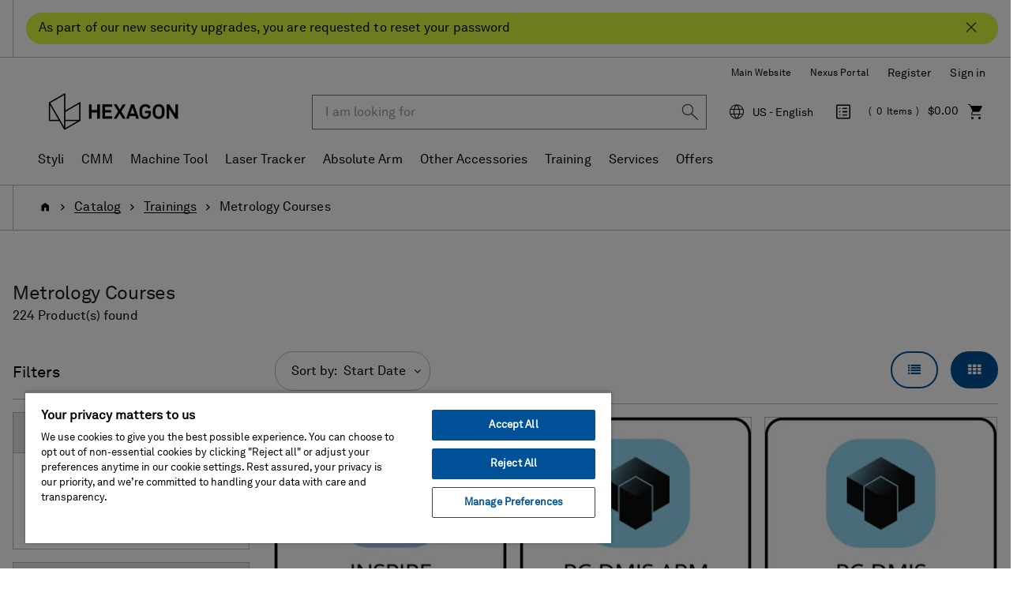

--- FILE ---
content_type: text/html;charset=UTF-8
request_url: https://shop.hexagonmi.com/na/en_US/USD/Catalog/Trainings/Metrology-Courses/c/classes?q=%3Atc-start-date&page=1
body_size: 24187
content:
<!DOCTYPE html>
<html lang="en_US">
<head>
    <title>Metrology Courses | Hexagon Manufacturing Intelligence</title>

	<!-- Google Tag Manager -->
    <!-- OneTrust Cookies Consent Notice start for shop.hexagonmi.com -->
		<script type="text/javascript" src="https://cdn.cookielaw.org/consent/2ceea5c8-45ce-4896-b848-ef50f306198b/OtAutoBlock.js" ></script>
		<script src="https://cdn.cookielaw.org/scripttemplates/otSDKStub.js" data-document-language="true" type="text/javascript" charset="UTF-8" data-domain-script="2ceea5c8-45ce-4896-b848-ef50f306198b" ></script>
		<script type="text/javascript">
		function OptanonWrapper() { }
		</script>
	<!-- OneTrust Cookies Consent Notice end for shop.hexagonmi.com -->
	<script>
			(function(w,d,s,l,i){w[l]=w[l]||[];w[l].push({'gtm.start':
				new Date().getTime(),event:'gtm.js'});var f=d.getElementsByTagName(s)[0],
			j=d.createElement(s),dl=l!='dataLayer'?'&l='+l:'';j.async=true;j.src=
			'https://www.googletagmanager.com/gtm.js?id='+i+dl;f.parentNode.insertBefore(j,f);
			})(window,document,'script','dataLayer', 'GTM-TDLK5H');
		</script>
	<script>
    			(function(w,d,s,l,i){w[l]=w[l]||[];w[l].push({'gtm.start':
    				new Date().getTime(),event:'gtm.js'});var f=d.getElementsByTagName(s)[0],
    			j=d.createElement(s),dl=l!='dataLayer'?'&l='+l:'';j.async=true;j.src=
    			'https://www.googletagmanager.com/gtm.js?id='+i+dl;f.parentNode.insertBefore(j,f);
    			})(window,document,'script','dataLayer', 'GTM-W2NKGDS');
    		</script>
    <script type="text/javascript">
/* Google Tag Manager */

	var dataLayer = dataLayer || [];
	
	
	localStorage.removeItem('stepNumber');
	localStorage.removeItem('isCheckoutRefresh');
	
	localStorage.removeItem('isRefresh');
	
        dataLayer.push({
             'event':'eec.impressionView',
             'ecommerce': {
             'impressions': [
             
                    {
                        'id': 'TC-014017',
                        'name': 'Classroom Training for Inspire',       // Name or ID is required.
                        'category': 'trainings/metrology courses',
                        
                        'brand': 'Hexagon',
                        
                        'variant': '',
                        'list':'Category listing',
                        'position': 1
                    },
                    {
                        'id': 'TC-015337',
                        'name': 'Classroom Training for PC-DMIS ARM Level 1  - Scanning',       // Name or ID is required.
                        'category': 'trainings/metrology courses',
                        
                        'brand': 'Hexagon',
                        
                        'variant': '',
                        'list':'Category listing',
                        'position': 2
                    },
                    {
                        'id': 'TC-015576',
                        'name': 'Classroom Training for PC-DMIS GD&T',       // Name or ID is required.
                        'category': 'trainings/metrology courses',
                        
                        'brand': 'Hexagon',
                        
                        'variant': '',
                        'list':'Category listing',
                        'position': 3
                    },
                    {
                        'id': 'TC-015597',
                        'name': 'Virtual Classroom Training for PC-DMIS GD&T',       // Name or ID is required.
                        'category': 'trainings/metrology courses',
                        
                        'brand': 'Hexagon',
                        
                        'variant': '',
                        'list':'Category listing',
                        'position': 4
                    },
                    {
                        'id': 'TC-015208',
                        'name': 'Classroom Training for PC-DMIS CMM Level 3',       // Name or ID is required.
                        'category': 'trainings/metrology courses',
                        
                        'brand': 'Hexagon',
                        
                        'variant': '',
                        'list':'Category listing',
                        'position': 5
                    },
                    {
                        'id': 'TC-015036',
                        'name': 'Classroom Training for PC-DMIS GD&T',       // Name or ID is required.
                        'category': 'trainings/metrology courses',
                        
                        'brand': 'Hexagon',
                        
                        'variant': '',
                        'list':'Category listing',
                        'position': 6
                    },
                    {
                        'id': 'TC-014924',
                        'name': 'Classroom Training for Inspire',       // Name or ID is required.
                        'category': 'trainings/metrology courses',
                        
                        'brand': 'Hexagon',
                        
                        'variant': '',
                        'list':'Category listing',
                        'position': 7
                    },
                    {
                        'id': 'TC-015181',
                        'name': 'Classroom Training for PC-DMIS ARM Level 1  - Scanning',       // Name or ID is required.
                        'category': 'trainings/metrology courses',
                        
                        'brand': 'Hexagon',
                        
                        'variant': '',
                        'list':'Category listing',
                        'position': 8
                    },
                    {
                        'id': 'TC-015240',
                        'name': 'Classroom Training for PC-DMIS Vision Level 1',       // Name or ID is required.
                        'category': 'trainings/metrology courses',
                        
                        'brand': 'Hexagon',
                        
                        'variant': '',
                        'list':'Category listing',
                        'position': 9
                    },
                    {
                        'id': 'TC-015542',
                        'name': 'Classroom Training for PC-DMIS ARM Level 1  - Scanning',       // Name or ID is required.
                        'category': 'trainings/metrology courses',
                        
                        'brand': 'Hexagon',
                        
                        'variant': '',
                        'list':'Category listing',
                        'position': 10
                    },
                    {
                        'id': 'TC-015346',
                        'name': 'Classroom Training for PolyWorks Inspector for Arms',       // Name or ID is required.
                        'category': 'trainings/metrology courses',
                        
                        'brand': 'Hexagon',
                        
                        'variant': '',
                        'list':'Category listing',
                        'position': 11
                    },
                    {
                        'id': 'TC-015485',
                        'name': 'Classroom Training for PC-DMIS CMM Level 2  - touch trigger and tactile scanning',       // Name or ID is required.
                        'category': 'trainings/metrology courses',
                        
                        'brand': 'Hexagon',
                        
                        'variant': '',
                        'list':'Category listing',
                        'position': 12
                    },
                    {
                        'id': 'TC-015427',
                        'name': 'Virtual Classroom Training for PC-DMIS CMM Level 2  - touch trigger and tactile scanning',       // Name or ID is required.
                        'category': 'trainings/metrology courses',
                        
                        'brand': 'Hexagon',
                        
                        'variant': '',
                        'list':'Category listing',
                        'position': 13
                    },
                    {
                        'id': 'TC-014913',
                        'name': 'Classroom Training for PC-DMIS CMM Level 3',       // Name or ID is required.
                        'category': 'trainings/metrology courses',
                        
                        'brand': 'Hexagon',
                        
                        'variant': '',
                        'list':'Category listing',
                        'position': 14
                    },
                    {
                        'id': 'TC-015331',
                        'name': 'Classroom Training for PolyWorks Inspector for Arms',       // Name or ID is required.
                        'category': 'trainings/metrology courses',
                        
                        'brand': 'Hexagon',
                        
                        'variant': '',
                        'list':'Category listing',
                        'position': 15
                    },
                    {
                        'id': 'TC-015308',
                        'name': 'Classroom Training for PolyWorks Inspector for Arms',       // Name or ID is required.
                        'category': 'trainings/metrology courses',
                        
                        'brand': 'Hexagon',
                        
                        'variant': '',
                        'list':'Category listing',
                        'position': 16
                    },
                    {
                        'id': 'TC-015031',
                        'name': 'Classroom Training for PC-DMIS CMM Level 2  - touch trigger and tactile scanning',       // Name or ID is required.
                        'category': 'trainings/metrology courses',
                        
                        'brand': 'Hexagon',
                        
                        'variant': '',
                        'list':'Category listing',
                        'position': 17
                    },
                    {
                        'id': 'TC-015241',
                        'name': 'Classroom Training for PC-DMIS CMM Level 1',       // Name or ID is required.
                        'category': 'trainings/metrology courses',
                        
                        'brand': 'Hexagon',
                        
                        'variant': '',
                        'list':'Category listing',
                        'position': 18
                    },
                    {
                        'id': 'TC-015551',
                        'name': 'Classroom Training for PC-DMIS CMM Level 1',       // Name or ID is required.
                        'category': 'trainings/metrology courses',
                        
                        'brand': 'Hexagon',
                        
                        'variant': '',
                        'list':'Category listing',
                        'position': 19
                    },
                    {
                        'id': 'TC-015459',
                        'name': 'Classroom Training for PC-DMIS ARM Level 2',       // Name or ID is required.
                        'category': 'trainings/metrology courses',
                        
                        'brand': 'Hexagon',
                        
                        'variant': '',
                        'list':'Category listing',
                        'position': 20
                    }
             ]
        }
        });

        window.dataLayer = window.dataLayer || [];
        window.dataLayer.push({
            'event': 'view_item_list',
            'ecommerce': {
                
                'item_list_name': 'Category listing',
                'item_list_id': 'category_listing',
                'items': [
                    
                        {
                            'item_id': 'TC-014017',
                            'item_name': 'Classroom Training for Inspire',
                            
                            'price': 1675.0,
                            
                            'currency': 'USD',
                            'item_brand': 'Hexagon',
                            'item_category': 'trainings',
                            
                            'item_category2': 'metrology courses',
                            
                            'item_variant': 'in stock',
                            'item_list_name': 'Category listing',
                            'item_list_id': 'category_listing',
                            'index': 1,
                            'quantity': 1
                        },
                        {
                            'item_id': 'TC-015337',
                            'item_name': 'Classroom Training for PC-DMIS ARM Level 1  - Scanning',
                            
                            'price': 2884.0,
                            
                            'currency': 'USD',
                            'item_brand': 'Hexagon',
                            'item_category': 'trainings',
                            
                            'item_category2': 'metrology courses',
                            
                            'item_variant': 'in stock',
                            'item_list_name': 'Category listing',
                            'item_list_id': 'category_listing',
                            'index': 2,
                            'quantity': 1
                        },
                        {
                            'item_id': 'TC-015576',
                            'item_name': 'Classroom Training for PC-DMIS GD&T',
                            
                            'price': 1675.0,
                            
                            'currency': 'USD',
                            'item_brand': 'Hexagon',
                            'item_category': 'trainings',
                            
                            'item_category2': 'metrology courses',
                            
                            'item_variant': 'in stock',
                            'item_list_name': 'Category listing',
                            'item_list_id': 'category_listing',
                            'index': 3,
                            'quantity': 1
                        },
                        {
                            'item_id': 'TC-015597',
                            'item_name': 'Virtual Classroom Training for PC-DMIS GD&T',
                            
                            'price': 1675.0,
                            
                            'currency': 'USD',
                            'item_brand': 'Hexagon',
                            'item_category': 'trainings',
                            
                            'item_category2': 'metrology courses',
                            
                            'item_variant': 'in stock',
                            'item_list_name': 'Category listing',
                            'item_list_id': 'category_listing',
                            'index': 4,
                            'quantity': 1
                        },
                        {
                            'item_id': 'TC-015208',
                            'item_name': 'Classroom Training for PC-DMIS CMM Level 3',
                            
                            'price': 2800.0,
                            
                            'currency': 'USD',
                            'item_brand': 'Hexagon',
                            'item_category': 'trainings',
                            
                            'item_category2': 'metrology courses',
                            
                            'item_variant': 'in stock',
                            'item_list_name': 'Category listing',
                            'item_list_id': 'category_listing',
                            'index': 5,
                            'quantity': 1
                        },
                        {
                            'item_id': 'TC-015036',
                            'item_name': 'Classroom Training for PC-DMIS GD&T',
                            
                            'price': 1675.0,
                            
                            'currency': 'USD',
                            'item_brand': 'Hexagon',
                            'item_category': 'trainings',
                            
                            'item_category2': 'metrology courses',
                            
                            'item_variant': 'in stock',
                            'item_list_name': 'Category listing',
                            'item_list_id': 'category_listing',
                            'index': 6,
                            'quantity': 1
                        },
                        {
                            'item_id': 'TC-014924',
                            'item_name': 'Classroom Training for Inspire',
                            
                            'price': 1675.0,
                            
                            'currency': 'USD',
                            'item_brand': 'Hexagon',
                            'item_category': 'trainings',
                            
                            'item_category2': 'metrology courses',
                            
                            'item_variant': 'in stock',
                            'item_list_name': 'Category listing',
                            'item_list_id': 'category_listing',
                            'index': 7,
                            'quantity': 1
                        },
                        {
                            'item_id': 'TC-015181',
                            'item_name': 'Classroom Training for PC-DMIS ARM Level 1  - Scanning',
                            
                            'price': 2800.0,
                            
                            'currency': 'USD',
                            'item_brand': 'Hexagon',
                            'item_category': 'trainings',
                            
                            'item_category2': 'metrology courses',
                            
                            'item_variant': 'in stock',
                            'item_list_name': 'Category listing',
                            'item_list_id': 'category_listing',
                            'index': 8,
                            'quantity': 1
                        },
                        {
                            'item_id': 'TC-015240',
                            'item_name': 'Classroom Training for PC-DMIS Vision Level 1',
                            
                            'price': 2800.0,
                            
                            'currency': 'USD',
                            'item_brand': 'Hexagon',
                            'item_category': 'trainings',
                            
                            'item_category2': 'metrology courses',
                            
                            'item_variant': 'in stock',
                            'item_list_name': 'Category listing',
                            'item_list_id': 'category_listing',
                            'index': 9,
                            'quantity': 1
                        },
                        {
                            'item_id': 'TC-015542',
                            'item_name': 'Classroom Training for PC-DMIS ARM Level 1  - Scanning',
                            
                            'price': 2884.0,
                            
                            'currency': 'USD',
                            'item_brand': 'Hexagon',
                            'item_category': 'trainings',
                            
                            'item_category2': 'metrology courses',
                            
                            'item_variant': 'in stock',
                            'item_list_name': 'Category listing',
                            'item_list_id': 'category_listing',
                            'index': 10,
                            'quantity': 1
                        },
                        {
                            'item_id': 'TC-015346',
                            'item_name': 'Classroom Training for PolyWorks Inspector for Arms',
                            
                            'price': 3193.0,
                            
                            'currency': 'USD',
                            'item_brand': 'Hexagon',
                            'item_category': 'trainings',
                            
                            'item_category2': 'metrology courses',
                            
                            'item_variant': 'in stock',
                            'item_list_name': 'Category listing',
                            'item_list_id': 'category_listing',
                            'index': 11,
                            'quantity': 1
                        },
                        {
                            'item_id': 'TC-015485',
                            'item_name': 'Classroom Training for PC-DMIS CMM Level 2  - touch trigger and tactile scanning',
                            
                            'price': 2800.0,
                            
                            'currency': 'USD',
                            'item_brand': 'Hexagon',
                            'item_category': 'trainings',
                            
                            'item_category2': 'metrology courses',
                            
                            'item_variant': 'in stock',
                            'item_list_name': 'Category listing',
                            'item_list_id': 'category_listing',
                            'index': 12,
                            'quantity': 1
                        },
                        {
                            'item_id': 'TC-015427',
                            'item_name': 'Virtual Classroom Training for PC-DMIS CMM Level 2  - touch trigger and tactile scanning',
                            
                            'price': 2800.0,
                            
                            'currency': 'USD',
                            'item_brand': 'Hexagon',
                            'item_category': 'trainings',
                            
                            'item_category2': 'metrology courses',
                            
                            'item_variant': 'in stock',
                            'item_list_name': 'Category listing',
                            'item_list_id': 'category_listing',
                            'index': 13,
                            'quantity': 1
                        },
                        {
                            'item_id': 'TC-014913',
                            'item_name': 'Classroom Training for PC-DMIS CMM Level 3',
                            
                            'price': 2800.0,
                            
                            'currency': 'USD',
                            'item_brand': 'Hexagon',
                            'item_category': 'trainings',
                            
                            'item_category2': 'metrology courses',
                            
                            'item_variant': 'in stock',
                            'item_list_name': 'Category listing',
                            'item_list_id': 'category_listing',
                            'index': 14,
                            'quantity': 1
                        },
                        {
                            'item_id': 'TC-015331',
                            'item_name': 'Classroom Training for PolyWorks Inspector for Arms',
                            
                            'price': 3193.0,
                            
                            'currency': 'USD',
                            'item_brand': 'Hexagon',
                            'item_category': 'trainings',
                            
                            'item_category2': 'metrology courses',
                            
                            'item_variant': 'in stock',
                            'item_list_name': 'Category listing',
                            'item_list_id': 'category_listing',
                            'index': 15,
                            'quantity': 1
                        },
                        {
                            'item_id': 'TC-015308',
                            'item_name': 'Classroom Training for PolyWorks Inspector for Arms',
                            
                            'price': 3100.0,
                            
                            'currency': 'USD',
                            'item_brand': 'Hexagon',
                            'item_category': 'trainings',
                            
                            'item_category2': 'metrology courses',
                            
                            'item_variant': 'in stock',
                            'item_list_name': 'Category listing',
                            'item_list_id': 'category_listing',
                            'index': 16,
                            'quantity': 1
                        },
                        {
                            'item_id': 'TC-015031',
                            'item_name': 'Classroom Training for PC-DMIS CMM Level 2  - touch trigger and tactile scanning',
                            
                            'price': 2800.0,
                            
                            'currency': 'USD',
                            'item_brand': 'Hexagon',
                            'item_category': 'trainings',
                            
                            'item_category2': 'metrology courses',
                            
                            'item_variant': 'in stock',
                            'item_list_name': 'Category listing',
                            'item_list_id': 'category_listing',
                            'index': 17,
                            'quantity': 1
                        },
                        {
                            'item_id': 'TC-015241',
                            'item_name': 'Classroom Training for PC-DMIS CMM Level 1',
                            
                            'price': 2800.0,
                            
                            'currency': 'USD',
                            'item_brand': 'Hexagon',
                            'item_category': 'trainings',
                            
                            'item_category2': 'metrology courses',
                            
                            'item_variant': 'in stock',
                            'item_list_name': 'Category listing',
                            'item_list_id': 'category_listing',
                            'index': 18,
                            'quantity': 1
                        },
                        {
                            'item_id': 'TC-015551',
                            'item_name': 'Classroom Training for PC-DMIS CMM Level 1',
                            
                            'price': 2800.0,
                            
                            'currency': 'USD',
                            'item_brand': 'Hexagon',
                            'item_category': 'trainings',
                            
                            'item_category2': 'metrology courses',
                            
                            'item_variant': 'in stock',
                            'item_list_name': 'Category listing',
                            'item_list_id': 'category_listing',
                            'index': 19,
                            'quantity': 1
                        },
                        {
                            'item_id': 'TC-015459',
                            'item_name': 'Classroom Training for PC-DMIS ARM Level 2',
                            
                            'price': 1725.0,
                            
                            'currency': 'USD',
                            'item_brand': 'Hexagon',
                            'item_category': 'trainings',
                            
                            'item_category2': 'metrology courses',
                            
                            'item_variant': 'in stock',
                            'item_list_name': 'Category listing',
                            'item_list_id': 'category_listing',
                            'index': 20,
                            'quantity': 1
                        }
                ]
            }
        });
	
if(false){
localStorage.setItem('stepNumber', );
localStorage.setItem('isCheckoutRefresh', true);
}
if(false){
localStorage.setItem('isRefresh', true);
}
</script>
<script>
		(function(){
           
			 	var path = location.pathname;
                var request = new XMLHttpRequest();
                var paths= '/emea/de_AT/EUR,/emea/en_AT/EUR,/emea/fr_BE/EUR,/emea/en_BE/EUR,/emea/nl_BE/EUR,/emea/en_HR/EUR,/emea/en_HR/EUR,/emea/en_CZ/EUR,/emea/en_DK/EUR,/emea/en_FI/EUR,/emea/fr_FR/EUR,/emea/en_FR/EUR,/emea/de_DE/EUR,/emea/en_DE/EUR,/emea/en_GR/EUR,/emea/en_HU/EUR,/emea/en_IE/EUR,/emea/it_IT/EUR,/emea/en_IT/EUR,/emea/pl_LT/EUR,/emea/en_LT/EUR,/emea/fr_LU/EUR,/emea/en_LU/EUR,/emea/de_LU/EUR,/emea/en_LV/EUR,/emea/nl_NL/EUR,/emea/en_NL/EUR,/emea/en_NO/EUR,/emea/pl_PL/PLN,/emea/en_PL/PLN,/emea/en_RO/EUR,/emea/en_SK/EUR,/emea/en_SI/EUR,/emea/es_ES/EUR,/emea/en_ES/EUR,/emea/en_SE/EUR,/emea/de_CH/EUR,/emea/it_CH/EUR,/emea/fr_CH/EUR,/emea/en_CH/EUR,/emea/en_GB/GBP,/emea/en_GB/EUR';
                var pathStrings = paths.split(',');
                request.open('GET', 'https://get.geojs.io/v1/ip/geo.json', false)
                request.send();
                var data = JSON.parse(request.response)
                if (request.status >= 200){
                    var countryCode=data.country_code;
                    if(countryCode == "US" && !path.includes("/na/en_US/USD"))
                    	{
                    		for (i = 0; i < pathStrings.length; i++) {
                    		    if (path.includes(pathStrings[i])) {
                    		        window.location = path.replace(pathStrings[i],"/na/en_US/USD");
                    		    }
                    		}
                    	}
                }
               
            
           })();
		
		if(false){
		(function(){
            var path = location.pathname;
            var is_root = location.pathname == "/";
            var isUserAnonymous = true;
            if(isUserAnonymous  && !is_root){
            	var request = new XMLHttpRequest();
                request.open('GET', 'https://get.geojs.io/v1/ip/geo.json', false)
                request.send();
                var data = JSON.parse(request.response)
                if (request.status >= 200){
                    var countryCode=data.country_code;
                    var country="_"+countryCode;
                    if (countryCode != "IN" && !path.includes(country)){
                        redirectUser(countryCode,"","/emea/en_GB/EUR")
                    }
                }
                return;
             }
       
      })();
		function redirectUser(countryCode,suffix,defaultUrl){
           var url;
           var origin= window.location.origin;
           switch(countryCode) {
               case "AT":
                   url="/emea/de_AT/EUR"
                   break
               case "BE":
                   url="/emea/en_BE/EUR"
                   break
               case "BG":
                   url="/emea/en_BG/EUR"
                   break
               case "HR":
                   url="/emea/en_HR/EUR"
                   break
               case "CY":
                   url="/emea/en_CY/EUR"
                   break
               case "CZ":
                   url="/emea/cs_CZ/EUR"
                   break
               case "DK":
                   url="/emea/en_DK/EUR"
                   break
               case "FI":
                   url="/emea/en_FI/EUR"
                   break
               case "FR":
                   url="/emea/fr_FR/EUR"
                   break
               case "DE":
                   url="/emea/de_DE/EUR"
                   break
               case "GR":
                   url="/emea/en_GR/EUR"
                   break
               case "HU":
                   url="/emea/en_HU/EUR"
                   break
               case "IE":
                   url="/emea/en_IE/EUR"
                   break
               case "NL":
                   url="/emea/en_NL/EUR"
                   break
               case "IT":
                   url="/emea/it_IT/EUR"
                   break
               case "PL":
                   url="/emea/pl_PL/EUR"
                   break
               case "PT":
                   url="/emea/en_PT/EUR"
                   break
               case "RO":
                   url="/emea/en_RO/EUR"
                   break
               case "SK":
                   url="/emea/cs_SK/EUR"
                   break
               case "SI":
                   url="/emea/en_SI/EUR"
                   break
               case "ES":
                   url="/emea/es_ES/EUR"
                   break
               case "SE":
                   url="/emea/en_SE/EUR"
                   break
               case "CH":
                   url="/emea/de_CH/CHF"
                   break
               case "GB":
                   url="/emea/en_GB/GBP"
                   break
               case "NO":
                   url="/emea/en_NO/EUR"
                   break
               case "LT":
                   url="/emea/pl_LT/EUR"
                   break
               case "LU":
                   url="/emea/fr_LU/EUR"
                   break
               case "LV":
                   url="/emea/en_LV/EUR"
                   break
               case "MA":
                   url="/emea/en_MA/EUR"
                   break
               case "SA":
                   url="/emea/en_SA/EUR"
                   break
               case "TN":
                   url="/emea/en_TN/EUR"
                   break
               case "MK":
                   url="/emea/en_MK/EUR"
                   break
               case "AD":
                   url="/emea/en_AD/EUR"
                   break
               case "US":
                   url="/na/en_US/USD"
                   break
               case "FL":
                    url="/emea/de_LI/CHF"
                    break
               default:
               	url=defaultUrl;
           }
           var redirectUrl=origin.concat(url);
           if(suffix != undefined && suffix.length>0){
           	redirectUrl = redirectUrl.concat(suffix);
           }
           window.location = redirectUrl;
       }
	}
		</script>
	<!-- End Google Tag Manager -->

	<meta http-equiv="Content-Type" content="text/html; charset=utf-8"/>
	<meta http-equiv="X-UA-Compatible" content="IE=edge">
	<meta charset="utf-8">
	<meta name="viewport" content="width=device-width, initial-scale=1, user-scalable=no">

	<link rel="canonical" href="https://shop.hexagonmi.com/na/en_US/USD/Catalog/Trainings/Metrology-Courses/c/classes">

		<link rel="alternate" hreflang="en-IE" href="https://shop.hexagonmi.com/emea/en_IE/EUR/Catalogue/Trainings/Metrology-Courses/c/classes" >
		<link rel="alternate" hreflang="en-US" href="https://shop.hexagonmi.com/na/en_US/USD/Catalog/Trainings/Metrology-Courses/c/classes" >
		<link rel="alternate" hreflang="en-MK" href="https://shop.hexagonmi.com/emea/en_MK/EUR/Catalogue/Trainings/Metrology-Courses/c/classes" >
		<link rel="alternate" hreflang="en-AD" href="https://shop.hexagonmi.com/emea/en_AD/EUR/Catalogue/Trainings/Metrology-Courses/c/classes" >
		<link rel="alternate" hreflang="nl-BE" href="https://shop.hexagonmi.com/emea/nl_BE/EUR/Catalogue/Trainings/Metrology-Courses/c/classes" >
		<link rel="alternate" hreflang="en-IT" href="https://shop.hexagonmi.com/emea/en_IT/EUR/Catalogue/Trainings/Metrology-Courses/c/classes" >
		<link rel="alternate" hreflang="nl-NL" href="https://shop.hexagonmi.com/emea/nl_NL/EUR/Catalogue/Trainings/Metrology-Courses/c/classes" >
		<link rel="alternate" hreflang="en-ES" href="https://shop.hexagonmi.com/emea/en_ES/EUR/Catalogue/Trainings/Metrology-Courses/c/classes" >
		<link rel="alternate" hreflang="en-AT" href="https://shop.hexagonmi.com/emea/en_AT/EUR/Catalogue/Trainings/Metrology-Courses/c/classes" >
		<link rel="alternate" hreflang="de-CH" href="https://shop.hexagonmi.com/emea/de_CH/CHF/Katalog/Trainings/Schulungen/c/classes" >
		<link rel="alternate" hreflang="en-RO" href="https://shop.hexagonmi.com/emea/en_RO/EUR/Catalogue/Trainings/Metrology-Courses/c/classes" >
		<link rel="alternate" hreflang="hu-HU" href="https://shop.hexagonmi.com/emea/hu_HU/EUR/Catalogue/Trainings/Metrology-Courses/c/classes" >
		<link rel="alternate" hreflang="en-BA" href="https://shop.hexagonmi.com/emea/en_BA/EUR/Catalogue/Trainings/Metrology-Courses/c/classes" >
		<link rel="alternate" hreflang="it-LI" href="https://shop.hexagonmi.com/emea/it_LI/EUR/Catalogo/Trainings/Formazione/c/classes" >
		<link rel="alternate" hreflang="en-NL" href="https://shop.hexagonmi.com/emea/en_NL/EUR/Catalogue/Trainings/Metrology-Courses/c/classes" >
		<link rel="alternate" hreflang="en-NO" href="https://shop.hexagonmi.com/emea/en_NO/EUR/Catalogue/Trainings/Metrology-Courses/c/classes" >
		<link rel="alternate" hreflang="en-RS" href="https://shop.hexagonmi.com/emea/en_RS/EUR/Catalogue/Trainings/Metrology-Courses/c/classes" >
		<link rel="alternate" hreflang="pl-LT" href="https://shop.hexagonmi.com/emea/pl_LT/EUR/Catalogue/Trainings/Metrology-Courses/c/classes" >
		<link rel="alternate" hreflang="en-BE" href="https://shop.hexagonmi.com/emea/en_BE/EUR/Catalogue/Trainings/Metrology-Courses/c/classes" >
		<link rel="alternate" hreflang="en-FI" href="https://shop.hexagonmi.com/emea/en_FI/EUR/Catalogue/Trainings/Metrology-Courses/c/classes" >
		<link rel="alternate" hreflang="en-BG" href="https://shop.hexagonmi.com/emea/en_BG/EUR/Catalogue/Trainings/Metrology-Courses/c/classes" >
		<link rel="alternate" hreflang="fr-CA" href="https://shop.hexagonmi.com/na/fr_CA/USD/Catalogue/Formations/Formations/c/classes" >
		<link rel="alternate" hreflang="pl-PL" href="https://shop.hexagonmi.com/emea/pl_PL/PLN/Catalogue/Trainings/Metrology-Courses/c/classes" >
		<link rel="alternate" hreflang="en-FR" href="https://shop.hexagonmi.com/emea/en_FR/EUR/Catalogue/Trainings/Metrology-Courses/c/classes" >
		<link rel="alternate" hreflang="fr-BE" href="https://shop.hexagonmi.com/emea/fr_BE/EUR/Catalogue/Formations/Formations/c/classes" >
		<link rel="alternate" hreflang="en-SE" href="https://shop.hexagonmi.com/emea/en_SE/EUR/Catalogue/Trainings/Metrology-Courses/c/classes" >
		<link rel="alternate" hreflang="it-CH" href="https://shop.hexagonmi.com/emea/it_CH/CHF/Catalogo/Trainings/Formazione/c/classes" >
		<link rel="alternate" hreflang="en-SI" href="https://shop.hexagonmi.com/emea/en_SI/EUR/Catalogue/Trainings/Metrology-Courses/c/classes" >
		<link rel="alternate" hreflang="en-SK" href="https://shop.hexagonmi.com/emea/en_SK/EUR/Catalogue/Trainings/Metrology-Courses/c/classes" >
		<link rel="alternate" hreflang="en-GB" href="https://shop.hexagonmi.com/emea/en_GB/GBP/Catalogue/Trainings/Metrology-Courses/c/classes" >
		<link rel="alternate" hreflang="en-CA" href="https://shop.hexagonmi.com/na/en_CA/USD/Catalogue/Trainings/Metrology-Courses/c/classes" >
		<link rel="alternate" hreflang="en-CH" href="https://shop.hexagonmi.com/emea/en_CH/CHF/Catalogue/Trainings/Metrology-Courses/c/classes" >
		<link rel="alternate" hreflang="en-GR" href="https://shop.hexagonmi.com/emea/en_GR/EUR/Catalogue/Trainings/Metrology-Courses/c/classes" >
		<link rel="alternate" hreflang="fr-LI" href="https://shop.hexagonmi.com/emea/fr_LI/EUR/Catalogue/Formations/Formations/c/classes" >
		<link rel="alternate" hreflang="de-AT" href="https://shop.hexagonmi.com/emea/de_AT/EUR/Katalog/Trainings/Schulungen/c/classes" >
		<link rel="alternate" hreflang="fr-CH" href="https://shop.hexagonmi.com/emea/fr_CH/CHF/Catalogue/Formations/Formations/c/classes" >
		<link rel="alternate" hreflang="en-CZ" href="https://shop.hexagonmi.com/emea/en_CZ/EUR/Catalogue/Trainings/Metrology-Courses/c/classes" >
		<link rel="alternate" hreflang="en-CY" href="https://shop.hexagonmi.com/emea/en_CY/EUR/Catalogue/Trainings/Metrology-Courses/c/classes" >
		<link rel="alternate" hreflang="cs-CZ" href="https://shop.hexagonmi.com/emea/cs_CZ/EUR/Catalogue/Trainings/Metrology-Courses/c/classes" >
		<link rel="alternate" hreflang="en-LI" href="https://shop.hexagonmi.com/emea/en_LI/EUR/Catalogue/Trainings/Metrology-Courses/c/classes" >
		<link rel="alternate" hreflang="en-PL" href="https://shop.hexagonmi.com/emea/en_PL/PLN/Catalogue/Trainings/Metrology-Courses/c/classes" >
		<link rel="alternate" hreflang="de-DE" href="https://shop.hexagonmi.com/emea/de_DE/EUR/Katalog/Trainings/Schulungen/c/classes" >
		<link rel="alternate" hreflang="en-DE" href="https://shop.hexagonmi.com/emea/en_DE/EUR/Catalogue/Trainings/Metrology-Courses/c/classes" >
		<link rel="alternate" hreflang="de-LI" href="https://shop.hexagonmi.com/emea/de_LI/EUR/Katalog/Trainings/Schulungen/c/classes" >
		<link rel="alternate" hreflang="es-ES" href="https://shop.hexagonmi.com/emea/es_ES/EUR/Catalogue/Trainings/Metrology-Courses/c/classes" >
		<link rel="alternate" hreflang="en-PT" href="https://shop.hexagonmi.com/emea/en_PT/EUR/Catalogue/Trainings/Metrology-Courses/c/classes" >
		<link rel="alternate" hreflang="en-DK" href="https://shop.hexagonmi.com/emea/en_DK/EUR/Catalogue/Trainings/Metrology-Courses/c/classes" >
		<link rel="alternate" hreflang="en-LU" href="https://shop.hexagonmi.com/emea/en_LU/EUR/Catalogue/Trainings/Metrology-Courses/c/classes" >
		<link rel="alternate" hreflang="en-LT" href="https://shop.hexagonmi.com/emea/en_LT/EUR/Catalogue/Trainings/Metrology-Courses/c/classes" >
		<link rel="alternate" hreflang="en-HR" href="https://shop.hexagonmi.com/emea/en_HR/EUR/Catalogue/Trainings/Metrology-Courses/c/classes" >
		<link rel="alternate" hreflang="en-LV" href="https://shop.hexagonmi.com/emea/en_LV/EUR/Catalogue/Trainings/Metrology-Courses/c/classes" >
		<link rel="alternate" hreflang="it-IT" href="https://shop.hexagonmi.com/emea/it_IT/EUR/Catalogo/Trainings/Formazione/c/classes" >
		<link rel="alternate" hreflang="en-HU" href="https://shop.hexagonmi.com/emea/en_HU/EUR/Catalogue/Trainings/Metrology-Courses/c/classes" >
		<link rel="alternate" hreflang="de-LV" href="https://shop.hexagonmi.com/emea/de_LV/EUR/Katalog/Trainings/Schulungen/c/classes" >
		<link rel="alternate" hreflang="de-LU" href="https://shop.hexagonmi.com/emea/de_LU/EUR/Katalog/Trainings/Schulungen/c/classes" >
		<link rel="alternate" hreflang="fr-LV" href="https://shop.hexagonmi.com/emea/fr_LV/EUR/Catalogue/Formations/Formations/c/classes" >
		<link rel="alternate" hreflang="fr-LU" href="https://shop.hexagonmi.com/emea/fr_LU/EUR/Catalogue/Formations/Formations/c/classes" >
		<link rel="alternate" hreflang="cs-SK" href="https://shop.hexagonmi.com/emea/cs_SK/EUR/Catalogue/Trainings/Metrology-Courses/c/classes" >
		<link rel="alternate" hreflang="x-default" href="https://shop.hexagonmi.com/" >
	<meta name="keywords">
<meta name="description" content="Hexagon Manufacturing Intelligence offers training with an optimised course structure for the effective  education of measurement technicians. ">
<meta name="robots" content="noindex,follow">
<link rel="shortcut icon" type="image/x-icon" media="all" href="/_ui/responsive/theme-hexagon/images/favicon.ico" />
		<link rel="stylesheet" type="text/css" media="all" href="/_ui/responsive/theme-hexagon/css/style.css"/>
		<link rel="stylesheet" type="text/css" media="all" href="/_ui/addons/assistedservicestorefront/responsive/common/css/assistedservicestorefront.css"/>
		<link rel="stylesheet" type="text/css" media="all" href="/_ui/addons/assistedservicestorefront/responsive/common/css/storeFinder.css"/>
		<link rel="stylesheet" type="text/css" media="all" href="/_ui/addons/assistedservicestorefront/responsive/common/css/customer360.css"/>
		<link rel="stylesheet" type="text/css" media="all" href="/_ui/addons/customerticketingaddon/responsive/common/css/customerticketingaddon.css"/>
		<link rel="stylesheet" type="text/css" media="all" href="/_ui/addons/orderselfserviceaddon/responsive/common/css/orderselfserviceaddon.css"/>
		<link rel="stylesheet" type="text/css" media="all" href="/_ui/addons/smarteditaddon/responsive/common/css/smarteditaddon.css"/>
		<script type="text/javascript" src="/_ui/shared/js/analyticsmediator.js"></script>





  







</head>

<body class="page-productList pageType-CategoryPage template-pages-category-productListPage  smartedit-page-uid-productList smartedit-page-uuid-eyJpdGVtSWQiOiJwcm9kdWN0TGlzdCIsImNhdGFsb2dJZCI6Im5hQ29udGVudENhdGFsb2ciLCJjYXRhbG9nVmVyc2lvbiI6Ik9ubGluZSJ9 smartedit-catalog-version-uuid-naContentCatalog/Online  language-en_US">

	<!-- Google Tag Manager (noscript) -->
	<noscript><iframe src="https://www.googletagmanager.com/ns.html?id=GTM-TDLK5H"
					  height="0" width="0" style="display:none;visibility:hidden"></iframe></noscript>
	<!-- End Google Tag Manager (noscript) -->
	<!-- Google Tag Manager (noscript) -->
    	<noscript><iframe src="https://www.googletagmanager.com/ns.html?id=GTM-W2NKGDS"
    					  height="0" width="0" style="display:none;visibility:hidden"></iframe></noscript>
    	<!-- End Google Tag Manager (noscript) -->

	<noscript>

		<div class="alert-no-script alert alert-warning">
			This page requires JavaScript. Please activate JavaScript to make the site work without problems!</div>

	</noscript>

	<main data-currency-iso-code="USD">
			<a href="#skip-to-content" class="skiptocontent" data-role="none">Skip to content</a>
			<a href="#skiptonavigation" class="skiptonavigation" data-role="none">Skip to navigation menu</a>


			<div class="yCmsContentSlot">
<div id="covidpopup" class="header-text is-header-text" >
        <div class="header-text-body-wrapper">
            <div class="header-text-body">
                <span class="header-text-content">As part of our new security upgrades, you are requested to reset your password</span>
                <button class="js-covid-banner btn-covid-banner" >
                    <span class="hexagon-icon-close" aria-hidden="true"></span>
                </button>
            </div>
        </div>
    </div>
</div><header class="js-mainHeader">
    <div class="header-no-breadcrumb">
        <nav class="navigation navigation--top hidden-xs hidden-sm hidden-md">
            <div class="header-container">
                <div class="nav__right text-right" id="headerRightNav">
                    <ul class="align-items-center d-flex flex-wrap justify-content-end list-unstyled nav__links nav__links--account">
                        <li class="yCmsComponent">
<div class="header-links-left js-header-links-left display-none NAVcompONENT" data-title="Hexagon Websites">
        <nav class="header-links-left__child-wrap display-none">
            <div>
                    Hexagon Websites</div>
            <div>
                        <a href="https://hexagon.com/" title="Main Website" target="_blank" rel="noopener noreferrer">Main Website</a></div>
                <div>
                        <a href="https://nexus.hexagon.com/" title="Nexus Portal" target="_blank" rel="noopener noreferrer">Nexus Portal</a></div>
                </nav>
    </div>
</li><li class="yCmsComponent">
<a href="/na/en_US/USD/register" class="js-register-navigation-item" title="Register">Register</a></li><li class="liOffcanvas">
                                    <a href="/na/en_US/USD/login" data-qa-id="loginLink">
                                            Sign in</a>
                                    </li>
                            </ul>
                    </div>
            </div>
        </nav>
        <nav class="navigation navigation--middle js-navigation--middle">
            <div class="header-container">
                <div class="desktop__nav d-flex align-items-center">
                    <div class="desktop__nav-site-logo-wrapper">
                        <div class="nav__left js-site-logo">
                            <div class="yCmsComponent yComponentWrapper">
<div class="banner__component simple-banner">
	<a href="/na/en_US/USD/"><img title="Hexagon Logo"
				alt="Hexagon Logo" src="/medias/hexagon-logo.png?context=bWFzdGVyfGltYWdlc3wyNjU2M3xpbWFnZS9wbmd8YURFMEwyZ3dPQzg1TlRZeU16YzFORFUwTnpVd0wyaGxlR0ZuYjI1ZmJHOW5ieTV3Ym1jfDAzMGJhNjc5MDAwMzRjMmY1YmIzMGRjY2JiZTI0MWVlZDllNGVkMTlkNGM1ZGI3Mzk4MGI5ZGU1N2U2ZWQ1M2E" width="192" height="59"></a>
		</div></div></div>
                    </div>
                    <div class="desktop__nav-right-content-wrapper">
                        <div class="nav__right">
                            <ul class="list-unstyled d-flex align-items-center justify-content-end nav__links nav__links--shop_info">
                                <li class="header-search-wrapper">
                                    <div class="header-search-cell-wrapper" id="headerSearch">
                                        <div class="header-search-container">
                                            <button type="button" class="btn btn-link hidden-lg hidden-md js-toggle-sm-search" data-target="#headerSearch" aria-label="Close Search"><span class="hexagon-icon-arrow-left-long" aria-hidden="true"></span></button>
                                            <div class="search-wrapper">
                                                <div class="yCmsComponent">
<div class="ui-front ui-front-search-wrapper">
	<form name="search_form_SearchBox" method="get"
		action="/na/en_US/USD/search/">
		<div class="input-group">
			<input type="text" id="js-site-search-input"
					class="form-control js-site-search-input" name="text" value=""
                    maxlength="38" placeholder="I am looking for" data-qa-id ="searchInputBox"
					data-options='{"autocompleteUrl" : "/na/en_US/USD/search/autocomplete/SearchBox","minCharactersBeforeRequest" : "3","waitTimeBeforeRequest" : "500","displayProductImages" : true}'>
			<div class="input-group-btn"> <button class="btn btn-link js_search_button" type="submit" disabled="true" data-qa-id ="searchInputSubmit">
						<span class="hexagon-icon-search" aria-hidden="true"></span>
					</button>
				</div>
		</div>
	</form>
</div>
</div></div>
                                        </div>
                                    </div>
                                    <div class="hidden-lg hidden-md text-right">
                                        <button type="button" class="btn btn-link js-toggle-sm-search" data-target="#headerSearch" aria-label="Search"><span class="hexagon-icon-search" aria-hidden="true"></span></button>
                                    </div>
                                </li>
                                <li class="hidden-xs hidden-sm hidden-md dropdown">
                                    <button type="button" class="align-items-center d-flex region-selector-dropdown-trigger js-header-toggle-collapse dropdown-toggle" id="selectRegionDropdown" data-toggle="dropdown" aria-expanded="false" aria-haspopup="true">
                                        <span class="hexagon-icon hexagon-icon-global">
                                            <span class="sr-only">Language</span>
                                        </span>
                                        <span class="selected-region">Select Region</span>
                                    </button>
                                    <div class="region-selector-dropdown dropdown-menu dropdown-menu-right" id="selectRegion">
                                        




  
    
        
        
          
          
            
              
              <ul class="country-list">
                <li class="hidden country-US" data-country="_US">
                  <span class="country btn btn-white btn-block">United States</span>
                  <ul class="countryLang">
                    <li><a data-lang="en_US" data-selected-lang='US - English' href="/na/en_US/USD">English</a></li>
                  </ul>
                </li>
                 <li class="hidden country-CA" data-country="_CA">
                    <span class="country btn btn-white btn-block">Canada</span>
                      <ul class="countryLang">
                        <li><a data-lang="en_CA" data-selected-lang='CA - English' href="/na/en_CA/USD">English</a></li>
                        <li><a data-lang="fr_CA" data-selected-lang='CA - Français' href="/na/fr_CA/USD">Français</a></li>
                      </ul>
                  </li>
              </ul>

            
          
        
      
  </div>
                                </li>
                                <li>
                                    <div class="yCmsContentSlot componentContainer">
<div class="yCmsComponent">
<div class="nav-order-tools js-nav-order-tools display-none NAVcompONENT" data-title="">
        <nav class="nav-order-tools__child-wrap display-none">
            <div>
                        <a href="/na/en_US/USD/search/advanced" title="Order Forms">Order Forms</a></div>
                <div>
                        <a href="/na/en_US/USD/quickOrder" title="Quick Order">Quick Order</a></div>
                <div>
                        <a href="/na/en_US/USD/import/csv/saved-cart" title="Import Saved Cart">Import Saved Cart</a></div>
                </nav>
    </div>
</div><div class="yCmsComponent">
<div class="nav-cart" data-qa-id="navCart">
	<a 	href="/na/en_US/USD/cart"
		class="mini-cart-link js-mini-cart-link"
		data-mini-cart-url="/na/en_US/USD/cart/rollover/MiniCart"
		data-mini-cart-refresh-url="/na/en_US/USD/cart/miniCart/SUBTOTAL"
		data-mini-cart-name="Cart"
		data-mini-cart-empty-name="Empty Cart"
		data-mini-cart-items-text="Items"
		  data-qa-id="navCart_mini_cart_link"
		>
		<div class="mini-cart-icon">
			<span class="hexagon-icon-shopping-cart" aria-hidden="true"></span>
		</div>
		<div class="mini-cart-price js-mini-cart-price hidden-xs hidden-sm hidden-md" data-qa-id="navCart_price_total">
				$0.00</div>
			<div class="mini-cart-count js-mini-cart-count" data-qa-id="navCart_items_total" >
				<span class="nav-items-total" >
					0<span class="items-desktop hidden-xs hidden-sm hidden-md">
						&nbsp;Items</span>
				</span>
			</div>
		</a>
</div>
<div class="mini-cart-container js-mini-cart-container"></div></div></div></li>
                                <li class="hidden-lg">
                                    <div class="mobile-menu">
                                        <button class="btn btn-link js-toggle-sm-navigation" type="button" aria-label="Mobile Menu Button">
                                            <span class="hexagon-icon hexagon-icon-mobile-menu" aria-hidden="true"></span>
                                        </button>
                                    </div>
                                </li>
                            </ul>
                        </div>
                    </div>
                </div>
            </div>
        </nav>
        <a id="skiptonavigation"></a>
        <div class="hidden-xs hidden-sm" id="accNavComponentDesktopOne">
            <div class="header-container">
                <div class="js-secondaryNavAccount collapse container-wrapper">
                    <button type="button" class="btn btn-link close-secondaryNavAccount-btn myAccountLinksHeader">
                        <span>&times;</span>
                        <span class="sr-only">Close My Account</span>
                    </button>
                    <ul class="nav__links row list-unstyled">

                    </ul>
                </div>
            </div>
        </div>
        <div class="hidden-xs hidden-sm" id="accNavComponentDesktopTwo">
            <div class="header-container">
                <div class="js-secondaryNavCompany collapse container-wrapper">
                    <ul class="nav__links js-nav__links row list-unstyled">

                    </ul>
                </div>
            </div>
        </div>
        <div class="main-nav-wrapper">
		<div class="header-container">
			<nav class="navigation navigation--bottom js_navigation--bottom js-enquire-offcanvas-navigation" role="navigation">
				<ul class="sticky-nav-top hidden-lg js-sticky-user-group list-unstyled">
						</ul>
				<ul data-trigger="#signedInUserOptionsToggle" class="nav__links nav__links--mobile js-userAccount-Links js-nav-collapse-body offcanvasGroup1 collapse hidden-lg list-unstyled">
					</ul>
				<div class="navigation__overflow">
					<ul class="nav__links nav__links--products js-offcanvas-links">
						<li class="auto nav__links--primary nav__links--primary-has__sub js-enquire-has-sub">
								<span class="yCmsComponent nav__link js_nav__link level-1">
<a href="/na/en_US/USD/Catalog/Styli/c/styli" title="Styli">Styli</a></span><span class="hexagon-icon-arrow-bottom hidden-lg nav__link--drill__down js_nav__link--drill__down"></span>
									<div class="sub__navigation js_sub__navigation col-md-9 col-lg-6">
										<div class="sub-naviation-header hidden-xs hidden-sm hidden-md">
											<div></div>
											<button type="button" class="js-sub-nav-close btn btn-sub-nav-close"><span aria-hidden="true" class="hexagon-icon-close"></span></button>
										</div>
										<div class="row">
											<div class="sub-navigation-section col-lg-4">
															<div class="title">Styli for</div>
															<ul class="sub-navigation-list has-title">
																	<li class="has-sub-child">
																				<div class="yCmsComponent nav__link--secondary has-sub-child">
<a href="https://shop.hexagonmi.com/na/en_US/USD/Catalog/Styli/c/styli?q&#61;%3Arelevance%3Ac_general_attributes_Device%3ACMM&amp;text&#61;#" title="CMM">CMM</a></div></li>
																		<li class="has-sub-child">
																				<div class="yCmsComponent nav__link--secondary has-sub-child">
<a href="c/styli?q&#61;%3Arelevance%3Ac_general_attributes_Device%3AAbsolute%2BArm&amp;text&#61;#" title="Absolute Arm">Absolute Arm</a></div></li>
																		<li class="has-sub-child">
																				<div class="yCmsComponent nav__link--secondary has-sub-child">
<a href="https://shop.hexagonmi.com/na/en_US/USD/Catalog/Laser-Tracker/Styli-Accessories/c/laser-tracker-styli-accessories" title="Laser Tracker">Laser Tracker</a></div></li>
																		<li class="has-sub-child">
																				<div class="yCmsComponent nav__link--secondary has-sub-child">
<a href="c/machine-tool?q&#61;%3Arelevance%3Ac_general_attributes_Device%3AMachine%2BTool&amp;text&#61;" title="Machine Tool">Machine Tool</a></div></li>
																		</ul>
															</div>
													<div class="sub-navigation-section col-lg-4">
															<div class="title">Stylus Type</div>
															<ul class="sub-navigation-list has-title">
																	<li class="has-sub-child">
																				<div class="yCmsComponent nav__link--secondary has-sub-child">
<a href="/na/en_US/USD/Catalog/Styli/Straight-Styli/c/styli-straight-styli" title="Straight Styli">Straight Styli</a></div></li>
																		<li class="has-sub-child">
																				<div class="yCmsComponent nav__link--secondary has-sub-child">
<a href="/na/en_US/USD/Catalog/Styli/Disc-Styli/c/styli-disc-styli" title="Disc Styli">Disc Styli</a></div></li>
																		<li class="has-sub-child">
																				<div class="yCmsComponent nav__link--secondary has-sub-child">
<a href="/na/en_US/USD/Catalog/Styli/Star-Styli/c/styli-star-styli" title="Star Styli">Star Styli</a></div></li>
																		<li class="has-sub-child">
																				<div class="yCmsComponent nav__link--secondary has-sub-child">
<a href="/na/en_US/USD/Catalog/Styli/Cylinder-Styli/c/styli-cylindrical-styli" title="Cylinder Styli">Cylinder Styli</a></div></li>
																		<li class="has-sub-child">
																				<div class="yCmsComponent nav__link--secondary has-sub-child">
<a href="/na/en_US/USD/Catalog/Styli/Pointer-Styli/c/styli-pointer-styli" title="Pointer Styli">Pointer Styli</a></div></li>
																		<li class="has-sub-child">
																				<div class="yCmsComponent nav__link--secondary has-sub-child">
<a href="/na/en_US/USD/Catalog/Styli/Hollow-Ball-Styli/c/styli-hollow-ball-styli" title="Hollow Ball Styli">Hollow Ball Styli</a></div></li>
																		<li class="has-sub-child">
																				<div class="yCmsComponent nav__link--secondary has-sub-child">
<a href="/na/en_US/USD/Catalog/Styli/Stylus-Kits/c/styli-stylus-kits" title="Stylus Kits">Stylus Kits</a></div></li>
																		</ul>
															</div>
													<div class="sub-navigation-section col-lg-4">
															<div class="title">Stylus Accessories</div>
															<ul class="sub-navigation-list has-title">
																	<li class="has-sub-child">
																				<div class="yCmsComponent nav__link--secondary has-sub-child">
<a href="/na/en_US/USD/Catalog/Styli/Stylus-Accessories/Stylus-Modules/c/styli-styli-accessories-stylus-clampings" title="Stylus Modules">Stylus Modules</a></div></li>
																		<li class="has-sub-child">
																				<div class="yCmsComponent nav__link--secondary has-sub-child">
<a href="/na/en_US/USD/Catalog/Styli/Stylus-Accessories/Stylus-Knuckles/c/styli-stylus-knuckles" title="Stylus Knuckles">Stylus Knuckles</a></div></li>
																		<li class="has-sub-child">
																				<div class="yCmsComponent nav__link--secondary has-sub-child">
<a href="/na/en_US/USD/Catalog/Styli/Stylus-Accessories/Cubes/c/styli-cubes" title="Cubes">Cubes</a></div></li>
																		<li class="has-sub-child">
																				<div class="yCmsComponent nav__link--secondary has-sub-child">
<a href="/na/en_US/USD/Catalog/Styli/Stylus-Accessories/Rotary-Joints/c/styli-rotary-joints" title="Rotary Joints">Rotary Joints</a></div></li>
																		<li class="has-sub-child">
																				<div class="yCmsComponent nav__link--secondary has-sub-child">
<a href="/na/en_US/USD/Catalog/Styli/Stylus-Accessories/Stylus-Adapters/c/styli-adapters" title="Stylus Adapters">Stylus Adapters</a></div></li>
																		<li class="has-sub-child">
																				<div class="yCmsComponent nav__link--secondary has-sub-child">
<a href="/na/en_US/USD/Catalog/Styli/Stylus-Accessories/Stylus-Extensions/c/styli-extensions" title="Stylus Extensions">Stylus Extensions</a></div></li>
																		<li class="has-sub-child">
																				<div class="yCmsComponent nav__link--secondary has-sub-child">
<a href="/na/en_US/USD/Catalog/Styli/Stylus-Accessories/Stylus-Holders/c/styli-holders" title="Stylus Holders">Stylus Holders</a></div></li>
																		<li class="has-sub-child">
																				<div class="yCmsComponent nav__link--secondary has-sub-child">
<a href="/na/en_US/USD/Catalog/Styli/Stylus-Accessories/Stylus-Tools/c/styli-tools" title="Stylus Tools">Stylus Tools</a></div></li>
																		</ul>
															</div>
													</div>
									</div>
								</li>
						<li class="auto nav__links--primary nav__links--primary-has__sub js-enquire-has-sub">
								<span class="yCmsComponent nav__link js_nav__link level-1">
<a href="/na/en_US/USD/Catalog/CMM/c/coordinate-measuring-machine" title="CMM">CMM</a></span><span class="hexagon-icon-arrow-bottom hidden-lg nav__link--drill__down js_nav__link--drill__down"></span>
									<div class="sub__navigation js_sub__navigation col-md-9 col-lg-6">
										<div class="sub-naviation-header hidden-xs hidden-sm hidden-md">
											<div></div>
											<button type="button" class="js-sub-nav-close btn btn-sub-nav-close"><span aria-hidden="true" class="hexagon-icon-close"></span></button>
										</div>
										<div class="row">
											<div class="sub-navigation-section col-lg-4">
															<div class="title">CMM Accessories</div>
															<ul class="sub-navigation-list has-title">
																	<li class="has-sub-child">
																				<div class="yCmsComponent nav__link--secondary has-sub-child">
<a href="/na/en_US/USD/Catalog/CMM/CMM-Artifacts/c/cmm-artefacts" title="CMM Artifacts">CMM Artifacts</a></div></li>
																		<li class="has-sub-child">
																				<div class="yCmsComponent nav__link--secondary has-sub-child">
<a href="/na/en_US/USD/Catalog/CMM/Jogboxes/c/cmm-jogboxes" title="Jogboxes">Jogboxes</a></div></li>
																		<li class="has-sub-child">
																				<div class="yCmsComponent nav__link--secondary has-sub-child">
<a href="/na/en_US/USD/Catalog/CMM/Filtration-Pneumatics/c/cmm-filtration-pneumatics" title="Filtration / Pneumatics">Filtration / Pneumatics</a></div></li>
																		<li class="has-sub-child">
																				<div class="yCmsComponent nav__link--secondary has-sub-child">
<a href="/na/en_US/USD/Catalog/CMM/Probe-Accessories/Racks-Accessories/c/rack-accessories" title="Racks / Accessories">Racks / Accessories</a></div></li>
																		<li class="has-sub-child">
																				<div class="yCmsComponent nav__link--secondary has-sub-child">
<a href="/na/en_US/USD/Catalog/CMM/Probe-Accessories/Sensor-Stylus-Changer-Ports/c/stylus-changer-ports" title="Sensor / Stylus Changer Ports">Sensor / Stylus Changer Ports</a></div></li>
																		<li class="has-sub-child">
																				<div class="yCmsComponent nav__link--secondary has-sub-child">
<a href="/na/en_US/USD/Catalog/CMM/Probe-Accessories/Cleaning/c/probe-accessories-cleaning" title="Cleaning">Cleaning</a></div></li>
																		</ul>
															</div>
													<div class="sub-navigation-section col-lg-4">
															<div class="title">Probes / Accessories</div>
															<ul class="sub-navigation-list has-title">
																	<li class="has-sub-child">
																				<div class="yCmsComponent nav__link--secondary has-sub-child">
<a href="/na/en_US/USD/Catalog/CMM/Touch-Trigger-Probes/c/cmm-touch-trigger-probes" title="Touch Trigger Probes">Touch Trigger Probes</a></div></li>
																		<li class="has-sub-child">
																				<div class="yCmsComponent nav__link--secondary has-sub-child">
<a href="/na/en_US/USD/Catalog/CMM/Probe-Kits/c/cmm-probe-kits" title="Probe Kits">Probe Kits</a></div></li>
																		<li class="has-sub-child">
																				<div class="yCmsComponent nav__link--secondary has-sub-child">
<a href="/na/en_US/USD/Catalog/CMM/Probe-Accessories/Probe-Adaptors/c/cmm-probe-adapters" title="Probe Adapters">Probe Adapters</a></div></li>
																		<li class="has-sub-child">
																				<div class="yCmsComponent nav__link--secondary has-sub-child">
<a href="/na/en_US/USD/Catalog/CMM/Probe-Accessories/Probe-Extensions/c/probe-extensions" title="Probe Extensions">Probe Extensions</a></div></li>
																		<li class="has-sub-child">
																				<div class="yCmsComponent nav__link--secondary has-sub-child">
<a href="/na/en_US/USD/Catalog/Styli/Stylus-Accessories/Stylus-Modules/c/styli-styli-accessories-stylus-clampings" title="Stylus Modules">Stylus Modules</a></div></li>
																		</ul>
															</div>
													<div class="sub-navigation-section col-lg-4">
															<div class="title">Fixtures / Accessories</div>
															<ul class="sub-navigation-list has-title">
																	<li class="has-sub-child">
																				<div class="yCmsComponent nav__link--secondary has-sub-child">
<a href="/na/en_US/USD/Catalog/CMM/Fixtures/Chucks/c/fixture-chucks" title="Chucks">Chucks</a></div></li>
																		<li class="has-sub-child">
																				<div class="yCmsComponent nav__link--secondary has-sub-child">
<a href="/na/en_US/USD/Catalog/CMM/Fixtures/Swift-Fix-Kits/c/fixture-swift-fix-kits" title="Swift-Fix Kits">Swift-Fix Kits</a></div></li>
																		<li class="has-sub-child">
																				<div class="yCmsComponent nav__link--secondary has-sub-child">
<a href="/na/en_US/USD/Catalog/CMM/Fixtures/Base-Plates/c/fixture-base-plates" title="Base Plates">Base Plates</a></div></li>
																		<li class="has-sub-child">
																				<div class="yCmsComponent nav__link--secondary has-sub-child">
<a href="/na/en_US/USD/Catalog/CMM/Fixtures/Swift-Change/c/fixture-swift-change" title="Swift Change">Swift Change</a></div></li>
																		<li class="has-sub-child">
																				<div class="yCmsComponent nav__link--secondary has-sub-child">
<a href="/na/en_US/USD/Catalog/CMM/Fixtures/Standoffs/c/fixture-standoffs" title="Standoffs">Standoffs</a></div></li>
																		<li class="has-sub-child">
																				<div class="yCmsComponent nav__link--secondary has-sub-child">
<a href="/na/en_US/USD/Catalog/CMM/Fixtures/Clamps/c/fixture-clamps" title="Clamps">Clamps</a></div></li>
																		<li class="has-sub-child">
																				<div class="yCmsComponent nav__link--secondary has-sub-child">
<a href="/na/en_US/USD/Catalog/CMM/Fixtures/Pillars/c/fixture-pillars" title="Pillars">Pillars</a></div></li>
																		<li class="has-sub-child">
																				<div class="yCmsComponent nav__link--secondary has-sub-child">
<a href="/na/en_US/USD/Catalog/CMM/Fixtures/Swift-Artifacts/c/fixtures-swift-artefacts" title="Swift Artifacts">Swift Artifacts</a></div></li>
																		<li class="has-sub-child">
																				<div class="yCmsComponent nav__link--secondary has-sub-child">
<a href="/na/en_US/USD/Catalog/CMM/Fixtures/Others/c/fixture-others" title="Others">Others</a></div></li>
																		</ul>
															</div>
													</div>
									</div>
								</li>
						<li class="auto nav__links--primary nav__links--primary-has__sub js-enquire-has-sub">
								<span class="yCmsComponent nav__link js_nav__link level-1">
<a href="/na/en_US/USD/Catalog/Machine-Tool/c/machine-tool" title="Machine Tool">Machine Tool</a></span><span class="hexagon-icon-arrow-bottom hidden-lg nav__link--drill__down js_nav__link--drill__down"></span>
									<div class="sub__navigation js_sub__navigation col-md-6 col-lg-4">
										<div class="sub-naviation-header hidden-xs hidden-sm hidden-md">
											<div></div>
											<button type="button" class="js-sub-nav-close btn btn-sub-nav-close"><span aria-hidden="true" class="hexagon-icon-close"></span></button>
										</div>
										<div class="row">
											<div class="sub-navigation-section col-md-6">
															<div class="title">Styli / Accessories</div>
															<ul class="sub-navigation-list has-title">
																	<li class="has-sub-child">
																				<div class="yCmsComponent nav__link--secondary has-sub-child">
<a href="/na/en_US/USD/Catalog/Machine-Tool/Styli-Accessories/Straight-Styli/c/machine-tool-straight-styli" title="Straight Styli">Straight Styli</a></div></li>
																		<li class="has-sub-child">
																				<div class="yCmsComponent nav__link--secondary has-sub-child">
<a href="/na/en_US/USD/Catalog/Machine-Tool/Styli-Accessories/Disc-Styli/c/machine-tool-disc-styli" title="Disc Styli">Disc Styli</a></div></li>
																		<li class="has-sub-child">
																				<div class="yCmsComponent nav__link--secondary has-sub-child">
<a href="/na/en_US/USD/Catalog/Machine-Tool/Styli-Accessories/Cylindrical-Styli/c/machine-tool-cylindrical-styli" title="Cylindrical Styli">Cylindrical Styli</a></div></li>
																		<li class="has-sub-child">
																				<div class="yCmsComponent nav__link--secondary has-sub-child">
<a href="/na/en_US/USD/Catalog/Machine-Tool/Styli-Accessories/Stylus-Holders/c/machine-tool-stylus-holders" title="Stylus Holders">Stylus Holders</a></div></li>
																		<li class="has-sub-child">
																				<div class="yCmsComponent nav__link--secondary has-sub-child">
<a href="/na/en_US/USD/Catalog/Machine-Tool/Styli-Accessories/Stylus-Adapters/c/machine-tool-stylus-adapters" title="Stylus Adapters">Stylus Adapters</a></div></li>
																		<li class="has-sub-child">
																				<div class="yCmsComponent nav__link--secondary has-sub-child">
<a href="/na/en_US/USD/Catalog/Machine-Tool/Styli-Accessories/Stylus-Extensions/c/machine-tool-stylus-extensions" title="Stylus Extensions">Stylus Extensions</a></div></li>
																		<li class="has-sub-child">
																				<div class="yCmsComponent nav__link--secondary has-sub-child">
<a href="/na/en_US/USD/Catalog/Machine-Tool/Styli-Accessories/Break-Shafts/c/machine-tool-break-shafts" title="Break Shafts">Break Shafts</a></div></li>
																		<li class="has-sub-child">
																				<div class="yCmsComponent nav__link--secondary has-sub-child">
<a href="/na/en_US/USD/Catalog/Machine-Tool/Styli-Accessories/Tool-Setting-Styli/c/machine-tool-styli-tool-setting-styli" title="Tool Setting Styli">Tool Setting Styli</a></div></li>
																		</ul>
															</div>
													<div class="sub-navigation-section col-md-6">
															<div class="title">Accessories</div>
															<ul class="sub-navigation-list has-title">
																	<li class="has-sub-child">
																				<div class="yCmsComponent nav__link--secondary has-sub-child">
<a href="/na/en_US/USD/Catalog/Machine-Tool/Accessories/Batteries/c/machine-tool-batteries" title="Batteries">Batteries</a></div></li>
																		<li class="has-sub-child">
																				<div class="yCmsComponent nav__link--secondary has-sub-child">
<a href="/na/en_US/USD/Catalog/Machine-Tool/Accessories/Cables/c/machine-tool-cables" title="Cables">Cables</a></div></li>
																		<li class="has-sub-child">
																				<div class="yCmsComponent nav__link--secondary has-sub-child">
<a href="/na/en_US/USD/Catalog/Machine-Tool/Accessories/Calibration-Sets/c/machine-tool-calibration-sets" title="Calibration Sets">Calibration Sets</a></div></li>
																		<li class="has-sub-child">
																				<div class="yCmsComponent nav__link--secondary has-sub-child">
<a href="/na/en_US/USD/Catalog/Machine-Tool/Accessories/Calibration-Accessories/c/machine-tool-calibration-accessories" title="Calibration Accessories">Calibration Accessories</a></div></li>
																		<li class="has-sub-child">
																				<div class="yCmsComponent nav__link--secondary has-sub-child">
<a href="/na/en_US/USD/Catalog/Machine-Tool/Accessories/Measuring-Unit-Accessories/c/machine-tool-measuring-unit-accessories" title="Measuring Unit Accessories">Measuring Unit Accessories</a></div></li>
																		<li class="has-sub-child">
																				<div class="yCmsComponent nav__link--secondary has-sub-child">
<a href="/na/en_US/USD/Catalog/Machine-Tool/Accessories/Mounting-Brackets/c/machine-tool-mounting-brackets" title="Mounting Brackets">Mounting Brackets</a></div></li>
																		<li class="has-sub-child">
																				<div class="yCmsComponent nav__link--secondary has-sub-child">
<a href="/na/en_US/USD/Catalog/Machine-Tool/Accessories/Pull-Studs/c/machine-tool-pullstuds" title="Pull Studs">Pull Studs</a></div></li>
																		<li class="has-sub-child">
																				<div class="yCmsComponent nav__link--secondary has-sub-child">
<a href="/na/en_US/USD/Catalog/Machine-Tool/Accessories/Probe-Extensions/c/machine-tool-probe-extensions" title="Probe Extensions">Probe Extensions</a></div></li>
																		<li class="has-sub-child">
																				<div class="yCmsComponent nav__link--secondary has-sub-child">
<a href="/na/en_US/USD/Catalog/Machine-Tool/Accessories/Shanks/c/machine-tool-shanks" title="Shanks">Shanks</a></div></li>
																		<li class="has-sub-child">
																				<div class="yCmsComponent nav__link--secondary has-sub-child">
<a href="/na/en_US/USD/Catalog/Machine-Tool/Accessories/Storage-Boxes/c/machine-tool-storage-boxes" title="Storage Boxes">Storage Boxes</a></div></li>
																		<li class="has-sub-child">
																				<div class="yCmsComponent nav__link--secondary has-sub-child">
<a href="/na/en_US/USD/Catalog/Machine-Tool/Accessories/Temperature-Sensors/c/machine-tool-temperature-sensors" title="Temperature Sensors">Temperature Sensors</a></div></li>
																		<li class="has-sub-child">
																				<div class="yCmsComponent nav__link--secondary has-sub-child">
<a href="/na/en_US/USD/Catalog/Machine-Tool/Accessories/Tool-Setter-Accessories/c/machine-tool-toolsetter-accessories" title="Tool Setter Accessories">Tool Setter Accessories</a></div></li>
																		<li class="has-sub-child">
																				<div class="yCmsComponent nav__link--secondary has-sub-child">
<a href="/na/en_US/USD/Catalog/Machine-Tool/Accessories/Tools-Tool-Boxes/c/machine-tool-tools" title="Tools / Tool Boxes">Tools / Tool Boxes</a></div></li>
																		</ul>
															</div>
													</div>
									</div>
								</li>
						<li class="auto nav__links--primary nav__links--primary-has__sub js-enquire-has-sub">
								<span class="yCmsComponent nav__link js_nav__link level-1">
<a href="/na/en_US/USD/Catalog/Laser-Tracker/c/laser-tracker" title="Laser Tracker">Laser Tracker</a></span><span class="hexagon-icon-arrow-bottom hidden-lg nav__link--drill__down js_nav__link--drill__down"></span>
									<div class="sub__navigation js_sub__navigation col-lg-2">
										<div class="sub-naviation-header hidden-xs hidden-sm hidden-md">
											<div></div>
											<button type="button" class="js-sub-nav-close btn btn-sub-nav-close"><span aria-hidden="true" class="hexagon-icon-close"></span></button>
										</div>
										<div class="row">
											<div class="sub-navigation-section col-md-12">
														<ul class="sub-navigation-list ">
															<li class="yCmsComponent nav__link--secondary">
<a href="/na/en_US/USD/Catalog/Laser-Tracker/Reflectors/c/laser-tracker-reflectors" title="Reflectors">Reflectors</a></li><li class="yCmsComponent nav__link--secondary">
<a href="/na/en_US/USD/Catalog/Laser-Tracker/Reflector-Holders/c/laser-tracker-reflector-holders" title="Reflector Holders">Reflector Holders</a></li><li class="yCmsComponent nav__link--secondary">
<a href="/na/en_US/USD/Catalog/Laser-Tracker/Electronics/c/laser-tracker-electronics" title="Electronics">Electronics</a></li><li class="yCmsComponent nav__link--secondary">
<a href="/na/en_US/USD/Catalog/Laser-Tracker/Styli-Accessories/c/laser-tracker-styli-accessories" title="Styli / Accessories">Styli / Accessories</a></li><li class="yCmsComponent nav__link--secondary">
<a href="/na/en_US/USD/Catalog/Laser-Tracker/Calibration-Artifacts/c/laser-tracker-calibration-artefacts" title="Calibration / Artifacts">Calibration / Artifacts</a></li><li class="yCmsComponent nav__link--secondary">
<a href="/na/en_US/USD/Catalog/Laser-Tracker/Mounting-Solutions/c/laser-tracker-mounting-solutions" title="Mounting Solutions">Mounting Solutions</a></li><li class="yCmsComponent nav__link--secondary">
<a href="/na/en_US/USD/Catalog/Laser-Tracker/Others/c/Laser-tracker-others" title="Others">Others</a></li></ul>
													</div>
												</div>
									</div>
								</li>
						<li class="auto nav__links--primary nav__links--primary-has__sub js-enquire-has-sub">
								<span class="yCmsComponent nav__link js_nav__link level-1">
<a href="/na/en_US/USD/Catalog/Absolute-Arm/c/absolute-arm" title="Absolute Arm">Absolute Arm</a></span><span class="hexagon-icon-arrow-bottom hidden-lg nav__link--drill__down js_nav__link--drill__down"></span>
									<div class="sub__navigation js_sub__navigation col-md-6 col-lg-4">
										<div class="sub-naviation-header hidden-xs hidden-sm hidden-md">
											<div></div>
											<button type="button" class="js-sub-nav-close btn btn-sub-nav-close"><span aria-hidden="true" class="hexagon-icon-close"></span></button>
										</div>
										<div class="row">
											<div class="sub-navigation-section col-md-6">
															<div class="title">Probes</div>
															<ul class="sub-navigation-list has-title">
																	<li class="has-sub-child">
																				<div class="yCmsComponent nav__link--secondary has-sub-child">
<a href="/na/en_US/USD/Catalog/Absolute-Arm/Absolute-Arm-Probes/Angled-Probes/c/absolute-arm-angle-probes" title="Angled Probes">Angled Probes</a></div></li>
																		<li class="has-sub-child">
																				<div class="yCmsComponent nav__link--secondary has-sub-child">
<a href="/na/en_US/USD/Catalog/Absolute-Arm/Absolute-Arm-Probes/Probes/c/absolute-arm-probes" title="Probes">Probes</a></div></li>
																		<li class="has-sub-child">
																				<div class="yCmsComponent nav__link--secondary has-sub-child">
<a href="/na/en_US/USD/Catalog/Absolute-Arm/Absolute-Arm-Probes/Probe-Bodies/c/absolute-arm-probe-bodies" title="Probe Bodies">Probe Bodies</a></div></li>
																		<li class="has-sub-child">
																				<div class="yCmsComponent nav__link--secondary has-sub-child">
<a href="/na/en_US/USD/Catalog/Absolute-Arm/Absolute-Arm-Probes/Probe-Kits/c/absolute-arm-probe-kits" title="Probe Kits">Probe Kits</a></div></li>
																		</ul>
															</div>
													<div class="sub-navigation-section col-md-6">
															<div class="title">Accessories</div>
															<ul class="sub-navigation-list has-title">
																	<li class="has-sub-child">
																				<div class="yCmsComponent nav__link--secondary has-sub-child">
<a href="/na/en_US/USD/Catalog/Absolute-Arm/Styli/c/absolute-arm-styli" title="Styli">Styli</a></div></li>
																		<li class="has-sub-child">
																				<div class="yCmsComponent nav__link--secondary has-sub-child">
<a href="/na/en_US/USD/Catalog/Absolute-Arm/Mounting-Solutions/c/absolute-arm-mounting-solutions" title="Mounting Solutions">Mounting Solutions</a></div></li>
																		<li class="has-sub-child">
																				<div class="yCmsComponent nav__link--secondary has-sub-child">
<a href="/na/en_US/USD/Catalog/Absolute-Arm/Certified-Artifacts/c/absolute-arm-certified-artefacts" title="Calibration / Artifacts">Calibration / Artifacts</a></div></li>
																		<li class="has-sub-child">
																				<div class="yCmsComponent nav__link--secondary has-sub-child">
<a href="/na/en_US/USD/Catalog/Absolute-Arm/Electronics/c/absolute-arm-electronics" title="Electronics">Electronics</a></div></li>
																		<li class="has-sub-child">
																				<div class="yCmsComponent nav__link--secondary has-sub-child">
<a href="/na/en_US/USD/Catalog/Absolute-Arm/Others/c/absolute-arm-others" title="Others">Others</a></div></li>
																		<li class="has-sub-child">
																				<div class="yCmsComponent nav__link--secondary has-sub-child">
<a href="/na/en_US/USD/Catalog/CMM/Fixtures/c/fixtures" title="Fixtures">Fixtures</a></div></li>
																		</ul>
															</div>
													</div>
									</div>
								</li>
						<li class="auto nav__links--primary nav__links--primary-has__sub js-enquire-has-sub">
								<span class="yCmsComponent nav__link js_nav__link level-1">
<a href="/na/en_US/USD/Catalog/Other-Accessories/c/other-accessories" title="Other Accessories">Other Accessories</a></span><span class="hexagon-icon-arrow-bottom hidden-lg nav__link--drill__down js_nav__link--drill__down"></span>
									<div class="sub__navigation js_sub__navigation col-lg-2">
										<div class="sub-naviation-header hidden-xs hidden-sm hidden-md">
											<div></div>
											<button type="button" class="js-sub-nav-close btn btn-sub-nav-close"><span aria-hidden="true" class="hexagon-icon-close"></span></button>
										</div>
										<div class="row">
											<div class="sub-navigation-section col-md-12">
														<ul class="sub-navigation-list ">
															<li class="yCmsComponent nav__link--secondary">
<a href="/na/en_US/USD/Catalog/Other-Accessories/Handheld-3D-Scanner/c/other-accessories-Handheld3DScanner" title="Handheld 3D-Scanner">Handheld 3D-Scanner</a></li><li class="yCmsComponent nav__link--secondary">
<a href="/na/en_US/USD/Catalog/Other-Accessories/Photogrammetry/c/photogrammetry" title="Photogrammetry">Photogrammetry</a></li></ul>
													</div>
												</div>
									</div>
								</li>
						<li class="auto nav__links--primary nav__links--primary-has__sub js-enquire-has-sub">
								<span class="yCmsComponent nav__link js_nav__link level-1">
<a href="/na/en_US/USD/Trainings/c/training" title="Training">Training</a></span><span class="hexagon-icon-arrow-bottom hidden-lg nav__link--drill__down js_nav__link--drill__down"></span>
									<div class="sub__navigation js_sub__navigation col-lg-2">
										<div class="sub-naviation-header hidden-xs hidden-sm hidden-md">
											<div></div>
											<button type="button" class="js-sub-nav-close btn btn-sub-nav-close"><span aria-hidden="true" class="hexagon-icon-close"></span></button>
										</div>
										<div class="row">
											<div class="sub-navigation-section col-md-12">
														<ul class="sub-navigation-list ">
															<li class="yCmsComponent nav__link--secondary">
<a href="/na/en_US/USD/Catalog/Trainings/Metrology-Courses/c/classes" title="Courses">Courses</a></li><li class="yCmsComponent nav__link--secondary">
<a href="/na/en_US/USD/Catalog/Trainings/Training-Parts/c/training-parts" title="Training Parts">Training Parts</a></li></ul>
													</div>
												</div>
									</div>
								</li>
						<li class="auto nav__links--primary nav__links--primary-has__sub js-enquire-has-sub">
								<span class="yCmsComponent nav__link js_nav__link level-1">
<a href="#" title="Services ">Services </a></span><span class="hexagon-icon-arrow-bottom hidden-lg nav__link--drill__down js_nav__link--drill__down"></span>
									<div class="sub__navigation js_sub__navigation col-lg-2">
										<div class="sub-naviation-header hidden-xs hidden-sm hidden-md">
											<div></div>
											<button type="button" class="js-sub-nav-close btn btn-sub-nav-close"><span aria-hidden="true" class="hexagon-icon-close"></span></button>
										</div>
										<div class="row">
											<div class="sub-navigation-section col-md-12">
														<ul class="sub-navigation-list ">
															<li class="yCmsComponent nav__link--secondary">
<a href="/na/en_US/USD/form/cmmUpgrade" title="CMM Upgrade Request">CMM Upgrade Request</a></li></ul>
													</div>
												</div>
									</div>
								</li>
						<li class="auto nav__links--primary nav__links--primary-has__sub js-enquire-has-sub">
								<span class="yCmsComponent nav__link js_nav__link level-1">
<a href="/na/en_US/USD/Catalog/Offers/c/Offers" title="Offers">Offers</a></span><span class="hexagon-icon-arrow-bottom hidden-lg nav__link--drill__down js_nav__link--drill__down"></span>
									<div class="sub__navigation js_sub__navigation col-md-6 col-lg-4">
										<div class="sub-naviation-header hidden-xs hidden-sm hidden-md">
											<div></div>
											<button type="button" class="js-sub-nav-close btn btn-sub-nav-close"><span aria-hidden="true" class="hexagon-icon-close"></span></button>
										</div>
										<div class="row">
											<div class="sub-navigation-section col-md-6">
															<div class="title">CMM</div>
															<ul class="sub-navigation-list has-title">
																	<li class="has-sub-child">
																				<div class="yCmsComponent nav__link--secondary has-sub-child">
<a href="/na/en_US/USD/Catalog/Offers/CMM/CMM-Enclosures/c/offers-cmm-cmm-enclosures" title="CMM Enclosures">CMM Enclosures</a></div></li>
																		</ul>
															</div>
													<div class="sub-navigation-section col-md-6">
															<div class="title">Absolute Arm</div>
															<ul class="sub-navigation-list has-title">
																	<li class="has-sub-child">
																				<div class="yCmsComponent nav__link--secondary has-sub-child">
<a href="/na/en_US/USD/Catalog/Offers/Absolute-Arm/Base-Stations/c/offers-absolute-arm-base-stations" title="Base Stations">Base Stations</a></div></li>
																		</ul>
															</div>
													</div>
									</div>
								</li>
						</ul>
				</div>
			</nav>
		</div>
	</div>
<div class="breadcrumb-section">
		<div class="breadcrumb-container">
	<ol class="breadcrumb ">
		<li>
			<a href="/na/en_US/USD/">
				<span class="hexagon-icon hexagon-icon-breadcrumb-home">
					<span class="sr-only">
						Home</span>
				</span>
			</a>
		</li>
		<li>
						<a class="breadcrumb-link" href="/na/en_US/USD/Catalog/c/catalog">Catalog</a>
					</li>
				<li>
						<a class="breadcrumb-link" href="/na/en_US/USD/Catalog/Trainings/c/training">Trainings</a>
					</li>
				<li class="active">
						<span>Metrology Courses</span>
					</li>
				</ol>
</div>
</div>
</div>
</header>


<div class="yCmsContentSlot container-fluid">
</div><a id="skip-to-content"></a>
		
			<div class="main__inner-wrapper">
				<div id="globalMessageContainer" class="container">
					</div>

				<div class="container">
		<div class="row">
			<div class="col-xs-12">
				</div>
		</div>
		<div class="row">
			<div class="col-xs-12">
				<div class="product-list-header-wrapper">
    <div class="back-link results">
        <h1 class="label no-arrow">
            Metrology Courses</h1>
        <div class="hidden pagination-bar-results visible-lg visible-md">
                <span>
                    224 Product(s) found</span>
            </div>
        </div>
    <div class="pagination-applied-filter">
            </div>
    </div>



</div>
			<div class="col-xs-12 col-md-4 col-lg-3">
				<div class="yCmsContentSlot product-list-left-refinements-slot">
<div class="yCmsComponent yComponentWrapper product-list-left-refinements-component">
<div id="product-facet" class="hidden-sm hidden-xs product__facet js-product-facet">
    <h2 class="h5 product__facet_title">Filters</h2>
<div class="facet js-facet " data-qa-id="facet_c_classes_CourseProduct">
		<button type="button" class="facet__name js-facet-name" data-toggle="collapse" data-target="#facet_c_classes_CourseProduct_dropdown" aria-expanded="true" aria-controls="facet_c_classes_CourseProduct_dropdown">
			<span class="text-truncate">Course Product</span>
			<span class="hexagon-icon-arrow-bottom facet__arrow" aria-hidden="true"></span>
		</button>


		<div class="facet__values js-facet-values js-facet-form collapse in" id="facet_c_classes_CourseProduct_dropdown">

			<ul class="facet__list js-facet-list list-unstyled ">
				<li>
							<form action="#" method="get">
									<input type="hidden" name="q" value=":tc-start-date:c_classes_CourseProduct:CMM"/>
									<input type="hidden" name="text" value=""/>
									<label data-qa-id="filterValue_CMM">
										<input type="checkbox"   class="facet__list__checkbox js-facet-checkbox sr-only" />
										<span class="facet__list__label">
											<span class="facet__list__mark"></span>
											<span class="facet__list__text">
												CMM</span>
										</span>
									</label>
								</form>
								</li>
					<li>
							<form action="#" method="get">
									<input type="hidden" name="q" value=":tc-start-date:c_classes_CourseProduct:ARM"/>
									<input type="hidden" name="text" value=""/>
									<label data-qa-id="filterValue_ARM">
										<input type="checkbox"   class="facet__list__checkbox js-facet-checkbox sr-only" />
										<span class="facet__list__label">
											<span class="facet__list__mark"></span>
											<span class="facet__list__text">
												ARM</span>
										</span>
									</label>
								</form>
								</li>
					<li>
							<form action="#" method="get">
									<input type="hidden" name="q" value=":tc-start-date:c_classes_CourseProduct:Vision"/>
									<input type="hidden" name="text" value=""/>
									<label data-qa-id="filterValue_Vision">
										<input type="checkbox"   class="facet__list__checkbox js-facet-checkbox sr-only" />
										<span class="facet__list__label">
											<span class="facet__list__mark"></span>
											<span class="facet__list__text">
												Vision</span>
										</span>
									</label>
								</form>
								</li>
					</ul>


			</div>
	</div>
<div class="facet js-facet " data-qa-id="facet_c_classes_ClassType">
		<button type="button" class="facet__name js-facet-name" data-toggle="collapse" data-target="#facet_c_classes_ClassType_dropdown" aria-expanded="true" aria-controls="facet_c_classes_ClassType_dropdown">
			<span class="text-truncate">Class Type</span>
			<span class="hexagon-icon-arrow-bottom facet__arrow" aria-hidden="true"></span>
		</button>


		<div class="facet__values js-facet-values js-facet-form collapse in" id="facet_c_classes_ClassType_dropdown">

			<ul class="facet__list js-facet-list list-unstyled ">
				<li>
							<form action="#" method="get">
									<input type="hidden" name="q" value=":tc-start-date:c_classes_ClassType:Classroom+Training"/>
									<input type="hidden" name="text" value=""/>
									<label data-qa-id="filterValue_Classroom Training">
										<input type="checkbox"   class="facet__list__checkbox js-facet-checkbox sr-only" />
										<span class="facet__list__label">
											<span class="facet__list__mark"></span>
											<span class="facet__list__text">
												Classroom Training</span>
										</span>
									</label>
								</form>
								</li>
					<li>
							<form action="#" method="get">
									<input type="hidden" name="q" value=":tc-start-date:c_classes_ClassType:Virtual+Classroom+Training"/>
									<input type="hidden" name="text" value=""/>
									<label data-qa-id="filterValue_Virtual Classroom Training">
										<input type="checkbox"   class="facet__list__checkbox js-facet-checkbox sr-only" />
										<span class="facet__list__label">
											<span class="facet__list__mark"></span>
											<span class="facet__list__text">
												Virtual Classroom Training</span>
										</span>
									</label>
								</form>
								</li>
					</ul>


			</div>
	</div>
<div class="facet js-facet " data-qa-id="facet_c_classes_SoftwareType">
		<button type="button" class="facet__name js-facet-name" data-toggle="collapse" data-target="#facet_c_classes_SoftwareType_dropdown" aria-expanded="true" aria-controls="facet_c_classes_SoftwareType_dropdown">
			<span class="text-truncate">Software Type</span>
			<span class="hexagon-icon-arrow-bottom facet__arrow" aria-hidden="true"></span>
		</button>


		<div class="facet__values js-facet-values js-facet-form collapse in" id="facet_c_classes_SoftwareType_dropdown">

			<ul class="facet__list js-facet-list list-unstyled ">
				<li>
							<form action="#" method="get">
									<input type="hidden" name="q" value=":tc-start-date:c_classes_SoftwareType:PC-DMIS"/>
									<input type="hidden" name="text" value=""/>
									<label data-qa-id="filterValue_PC-DMIS">
										<input type="checkbox"   class="facet__list__checkbox js-facet-checkbox sr-only" />
										<span class="facet__list__label">
											<span class="facet__list__mark"></span>
											<span class="facet__list__text">
												PC-DMIS</span>
										</span>
									</label>
								</form>
								</li>
					<li>
							<form action="#" method="get">
									<input type="hidden" name="q" value=":tc-start-date:c_classes_SoftwareType:PolyWorks"/>
									<input type="hidden" name="text" value=""/>
									<label data-qa-id="filterValue_PolyWorks">
										<input type="checkbox"   class="facet__list__checkbox js-facet-checkbox sr-only" />
										<span class="facet__list__label">
											<span class="facet__list__mark"></span>
											<span class="facet__list__text">
												PolyWorks</span>
										</span>
									</label>
								</form>
								</li>
					<li>
							<form action="#" method="get">
									<input type="hidden" name="q" value=":tc-start-date:c_classes_SoftwareType:Inspire"/>
									<input type="hidden" name="text" value=""/>
									<label data-qa-id="filterValue_Inspire">
										<input type="checkbox"   class="facet__list__checkbox js-facet-checkbox sr-only" />
										<span class="facet__list__label">
											<span class="facet__list__mark"></span>
											<span class="facet__list__text">
												Inspire</span>
										</span>
									</label>
								</form>
								</li>
					<li>
							<form action="#" method="get">
									<input type="hidden" name="q" value=":tc-start-date:c_classes_SoftwareType:QUINDOS"/>
									<input type="hidden" name="text" value=""/>
									<label data-qa-id="filterValue_QUINDOS">
										<input type="checkbox"   class="facet__list__checkbox js-facet-checkbox sr-only" />
										<span class="facet__list__label">
											<span class="facet__list__mark"></span>
											<span class="facet__list__text">
												QUINDOS</span>
										</span>
									</label>
								</form>
								</li>
					</ul>


			</div>
	</div>
<div class="facet js-facet " data-qa-id="facet_c_classes_CourseLevel">
		<button type="button" class="facet__name js-facet-name" data-toggle="collapse" data-target="#facet_c_classes_CourseLevel_dropdown" aria-expanded="true" aria-controls="facet_c_classes_CourseLevel_dropdown">
			<span class="text-truncate">Course Level</span>
			<span class="hexagon-icon-arrow-bottom facet__arrow" aria-hidden="true"></span>
		</button>


		<div class="facet__values js-facet-values js-facet-form collapse in" id="facet_c_classes_CourseLevel_dropdown">

			<ul class="facet__list js-facet-list list-unstyled ">
				<li>
							<form action="#" method="get">
									<input type="hidden" name="q" value=":tc-start-date:c_classes_CourseLevel:Level+1"/>
									<input type="hidden" name="text" value=""/>
									<label data-qa-id="filterValue_Level 1">
										<input type="checkbox"   class="facet__list__checkbox js-facet-checkbox sr-only" />
										<span class="facet__list__label">
											<span class="facet__list__mark"></span>
											<span class="facet__list__text">
												Level 1</span>
										</span>
									</label>
								</form>
								</li>
					<li>
							<form action="#" method="get">
									<input type="hidden" name="q" value=":tc-start-date:c_classes_CourseLevel:Level+2"/>
									<input type="hidden" name="text" value=""/>
									<label data-qa-id="filterValue_Level 2">
										<input type="checkbox"   class="facet__list__checkbox js-facet-checkbox sr-only" />
										<span class="facet__list__label">
											<span class="facet__list__mark"></span>
											<span class="facet__list__text">
												Level 2</span>
										</span>
									</label>
								</form>
								</li>
					<li>
							<form action="#" method="get">
									<input type="hidden" name="q" value=":tc-start-date:c_classes_CourseLevel:Level+3"/>
									<input type="hidden" name="text" value=""/>
									<label data-qa-id="filterValue_Level 3">
										<input type="checkbox"   class="facet__list__checkbox js-facet-checkbox sr-only" />
										<span class="facet__list__label">
											<span class="facet__list__mark"></span>
											<span class="facet__list__text">
												Level 3</span>
										</span>
									</label>
								</form>
								</li>
					</ul>


			</div>
	</div>
<div class="facet js-facet " data-qa-id="facet_c_classes_State">
		<button type="button" class="facet__name js-facet-name" data-toggle="collapse" data-target="#facet_c_classes_State_dropdown" aria-expanded="true" aria-controls="facet_c_classes_State_dropdown">
			<span class="text-truncate">Classes State</span>
			<span class="hexagon-icon-arrow-bottom facet__arrow" aria-hidden="true"></span>
		</button>


		<div class="facet__values js-facet-values js-facet-form collapse in" id="facet_c_classes_State_dropdown">

			<ul class="facet__list js-facet-list list-unstyled ">
				<li>
							<form action="#" method="get">
									<input type="hidden" name="q" value=":tc-start-date:c_classes_State:Ohio"/>
									<input type="hidden" name="text" value=""/>
									<label data-qa-id="filterValue_Ohio">
										<input type="checkbox"   class="facet__list__checkbox js-facet-checkbox sr-only" />
										<span class="facet__list__label">
											<span class="facet__list__mark"></span>
											<span class="facet__list__text">
												Ohio</span>
										</span>
									</label>
								</form>
								</li>
					<li>
							<form action="#" method="get">
									<input type="hidden" name="q" value=":tc-start-date:c_classes_State:California"/>
									<input type="hidden" name="text" value=""/>
									<label data-qa-id="filterValue_California">
										<input type="checkbox"   class="facet__list__checkbox js-facet-checkbox sr-only" />
										<span class="facet__list__label">
											<span class="facet__list__mark"></span>
											<span class="facet__list__text">
												California</span>
										</span>
									</label>
								</form>
								</li>
					<li>
							<form action="#" method="get">
									<input type="hidden" name="q" value=":tc-start-date:c_classes_State:Michigan"/>
									<input type="hidden" name="text" value=""/>
									<label data-qa-id="filterValue_Michigan">
										<input type="checkbox"   class="facet__list__checkbox js-facet-checkbox sr-only" />
										<span class="facet__list__label">
											<span class="facet__list__mark"></span>
											<span class="facet__list__text">
												Michigan</span>
										</span>
									</label>
								</form>
								</li>
					<li>
							<form action="#" method="get">
									<input type="hidden" name="q" value=":tc-start-date:c_classes_State:Tennessee"/>
									<input type="hidden" name="text" value=""/>
									<label data-qa-id="filterValue_Tennessee">
										<input type="checkbox"   class="facet__list__checkbox js-facet-checkbox sr-only" />
										<span class="facet__list__label">
											<span class="facet__list__mark"></span>
											<span class="facet__list__text">
												Tennessee</span>
										</span>
									</label>
								</form>
								</li>
					<li>
							<form action="#" method="get">
									<input type="hidden" name="q" value=":tc-start-date:c_classes_State:Minnesota"/>
									<input type="hidden" name="text" value=""/>
									<label data-qa-id="filterValue_Minnesota">
										<input type="checkbox"   class="facet__list__checkbox js-facet-checkbox sr-only" />
										<span class="facet__list__label">
											<span class="facet__list__mark"></span>
											<span class="facet__list__text">
												Minnesota</span>
										</span>
									</label>
								</form>
								</li>
					<li>
							<form action="#" method="get">
									<input type="hidden" name="q" value=":tc-start-date:c_classes_State:Texas"/>
									<input type="hidden" name="text" value=""/>
									<label data-qa-id="filterValue_Texas">
										<input type="checkbox"   class="facet__list__checkbox js-facet-checkbox sr-only" />
										<span class="facet__list__label">
											<span class="facet__list__mark"></span>
											<span class="facet__list__text">
												Texas</span>
										</span>
									</label>
								</form>
								</li>
					<li>
							<form action="#" method="get">
									<input type="hidden" name="q" value=":tc-start-date:c_classes_State:Wisconsin"/>
									<input type="hidden" name="text" value=""/>
									<label data-qa-id="filterValue_Wisconsin">
										<input type="checkbox"   class="facet__list__checkbox js-facet-checkbox sr-only" />
										<span class="facet__list__label">
											<span class="facet__list__mark"></span>
											<span class="facet__list__text">
												Wisconsin</span>
										</span>
									</label>
								</form>
								</li>
					<li>
							<form action="#" method="get">
									<input type="hidden" name="q" value=":tc-start-date:c_classes_State:New+York"/>
									<input type="hidden" name="text" value=""/>
									<label data-qa-id="filterValue_New York">
										<input type="checkbox"   class="facet__list__checkbox js-facet-checkbox sr-only" />
										<span class="facet__list__label">
											<span class="facet__list__mark"></span>
											<span class="facet__list__text">
												New York</span>
										</span>
									</label>
								</form>
								</li>
					<li>
							<form action="#" method="get">
									<input type="hidden" name="q" value=":tc-start-date:c_classes_State:Illinois"/>
									<input type="hidden" name="text" value=""/>
									<label data-qa-id="filterValue_Illinois">
										<input type="checkbox"   class="facet__list__checkbox js-facet-checkbox sr-only" />
										<span class="facet__list__label">
											<span class="facet__list__mark"></span>
											<span class="facet__list__text">
												Illinois</span>
										</span>
									</label>
								</form>
								</li>
					<li>
							<form action="#" method="get">
									<input type="hidden" name="q" value=":tc-start-date:c_classes_State:Virtual"/>
									<input type="hidden" name="text" value=""/>
									<label data-qa-id="filterValue_Virtual">
										<input type="checkbox"   class="facet__list__checkbox js-facet-checkbox sr-only" />
										<span class="facet__list__label">
											<span class="facet__list__mark"></span>
											<span class="facet__list__text">
												Virtual</span>
										</span>
									</label>
								</form>
								</li>
					<li>
							<form action="#" method="get">
									<input type="hidden" name="q" value=":tc-start-date:c_classes_State:Washington"/>
									<input type="hidden" name="text" value=""/>
									<label data-qa-id="filterValue_Washington">
										<input type="checkbox"   class="facet__list__checkbox js-facet-checkbox sr-only" />
										<span class="facet__list__label">
											<span class="facet__list__mark"></span>
											<span class="facet__list__text">
												Washington</span>
										</span>
									</label>
								</form>
								</li>
					<li>
							<form action="#" method="get">
									<input type="hidden" name="q" value=":tc-start-date:c_classes_State:Delaware"/>
									<input type="hidden" name="text" value=""/>
									<label data-qa-id="filterValue_Delaware">
										<input type="checkbox"   class="facet__list__checkbox js-facet-checkbox sr-only" />
										<span class="facet__list__label">
											<span class="facet__list__mark"></span>
											<span class="facet__list__text">
												Delaware</span>
										</span>
									</label>
								</form>
								</li>
					<li>
							<form action="#" method="get">
									<input type="hidden" name="q" value=":tc-start-date:c_classes_State:North+Carolina"/>
									<input type="hidden" name="text" value=""/>
									<label data-qa-id="filterValue_North Carolina">
										<input type="checkbox"   class="facet__list__checkbox js-facet-checkbox sr-only" />
										<span class="facet__list__label">
											<span class="facet__list__mark"></span>
											<span class="facet__list__text">
												North Carolina</span>
										</span>
									</label>
								</form>
								</li>
					<li>
							<form action="#" method="get">
									<input type="hidden" name="q" value=":tc-start-date:c_classes_State:Rhode+Island"/>
									<input type="hidden" name="text" value=""/>
									<label data-qa-id="filterValue_Rhode Island">
										<input type="checkbox"   class="facet__list__checkbox js-facet-checkbox sr-only" />
										<span class="facet__list__label">
											<span class="facet__list__mark"></span>
											<span class="facet__list__text">
												Rhode Island</span>
										</span>
									</label>
								</form>
								</li>
					<li>
							<form action="#" method="get">
									<input type="hidden" name="q" value=":tc-start-date:c_classes_State:Arizona"/>
									<input type="hidden" name="text" value=""/>
									<label data-qa-id="filterValue_Arizona">
										<input type="checkbox"   class="facet__list__checkbox js-facet-checkbox sr-only" />
										<span class="facet__list__label">
											<span class="facet__list__mark"></span>
											<span class="facet__list__text">
												Arizona</span>
										</span>
									</label>
								</form>
								</li>
					</ul>


			</div>
	</div>
<div class="facet js-facet " data-qa-id="facet_c_classes_City">
		<button type="button" class="facet__name js-facet-name" data-toggle="collapse" data-target="#facet_c_classes_City_dropdown" aria-expanded="true" aria-controls="facet_c_classes_City_dropdown">
			<span class="text-truncate">Classes City</span>
			<span class="hexagon-icon-arrow-bottom facet__arrow" aria-hidden="true"></span>
		</button>


		<div class="facet__values js-facet-values js-facet-form collapse in" id="facet_c_classes_City_dropdown">

			<ul class="facet__list js-facet-list list-unstyled ">
				<li>
							<form action="#" method="get">
									<input type="hidden" name="q" value=":tc-start-date:c_classes_City:Miamisburg"/>
									<input type="hidden" name="text" value=""/>
									<label data-qa-id="filterValue_Miamisburg">
										<input type="checkbox"   class="facet__list__checkbox js-facet-checkbox sr-only" />
										<span class="facet__list__label">
											<span class="facet__list__mark"></span>
											<span class="facet__list__text">
												Miamisburg</span>
										</span>
									</label>
								</form>
								</li>
					<li>
							<form action="#" method="get">
									<input type="hidden" name="q" value=":tc-start-date:c_classes_City:Novi"/>
									<input type="hidden" name="text" value=""/>
									<label data-qa-id="filterValue_Novi">
										<input type="checkbox"   class="facet__list__checkbox js-facet-checkbox sr-only" />
										<span class="facet__list__label">
											<span class="facet__list__mark"></span>
											<span class="facet__list__text">
												Novi</span>
										</span>
									</label>
								</form>
								</li>
					<li>
							<form action="#" method="get">
									<input type="hidden" name="q" value=":tc-start-date:c_classes_City:Nashville"/>
									<input type="hidden" name="text" value=""/>
									<label data-qa-id="filterValue_Nashville">
										<input type="checkbox"   class="facet__list__checkbox js-facet-checkbox sr-only" />
										<span class="facet__list__label">
											<span class="facet__list__mark"></span>
											<span class="facet__list__text">
												Nashville</span>
										</span>
									</label>
								</form>
								</li>
					<li>
							<form action="#" method="get">
									<input type="hidden" name="q" value=":tc-start-date:c_classes_City:Irving"/>
									<input type="hidden" name="text" value=""/>
									<label data-qa-id="filterValue_Irving">
										<input type="checkbox"   class="facet__list__checkbox js-facet-checkbox sr-only" />
										<span class="facet__list__label">
											<span class="facet__list__mark"></span>
											<span class="facet__list__text">
												Irving</span>
										</span>
									</label>
								</form>
								</li>
					<li>
							<form action="#" method="get">
									<input type="hidden" name="q" value=":tc-start-date:c_classes_City:Plymouth"/>
									<input type="hidden" name="text" value=""/>
									<label data-qa-id="filterValue_Plymouth">
										<input type="checkbox"   class="facet__list__checkbox js-facet-checkbox sr-only" />
										<span class="facet__list__label">
											<span class="facet__list__mark"></span>
											<span class="facet__list__text">
												Plymouth</span>
										</span>
									</label>
								</form>
								</li>
					<li>
							<form action="#" method="get">
									<input type="hidden" name="q" value=":tc-start-date:c_classes_City:Irvine"/>
									<input type="hidden" name="text" value=""/>
									<label data-qa-id="filterValue_Irvine">
										<input type="checkbox"   class="facet__list__checkbox js-facet-checkbox sr-only" />
										<span class="facet__list__label">
											<span class="facet__list__mark"></span>
											<span class="facet__list__text">
												Irvine</span>
										</span>
									</label>
								</form>
								</li>
					<li>
							<form action="#" method="get">
									<input type="hidden" name="q" value=":tc-start-date:c_classes_City:Waukesha"/>
									<input type="hidden" name="text" value=""/>
									<label data-qa-id="filterValue_Waukesha">
										<input type="checkbox"   class="facet__list__checkbox js-facet-checkbox sr-only" />
										<span class="facet__list__label">
											<span class="facet__list__mark"></span>
											<span class="facet__list__text">
												Waukesha</span>
										</span>
									</label>
								</form>
								</li>
					<li>
							<form action="#" method="get">
									<input type="hidden" name="q" value=":tc-start-date:c_classes_City:Clarence+Center"/>
									<input type="hidden" name="text" value=""/>
									<label data-qa-id="filterValue_Clarence Center">
										<input type="checkbox"   class="facet__list__checkbox js-facet-checkbox sr-only" />
										<span class="facet__list__label">
											<span class="facet__list__mark"></span>
											<span class="facet__list__text">
												Clarence Center</span>
										</span>
									</label>
								</form>
								</li>
					<li>
							<form action="#" method="get">
									<input type="hidden" name="q" value=":tc-start-date:c_classes_City:Elgin"/>
									<input type="hidden" name="text" value=""/>
									<label data-qa-id="filterValue_Elgin">
										<input type="checkbox"   class="facet__list__checkbox js-facet-checkbox sr-only" />
										<span class="facet__list__label">
											<span class="facet__list__mark"></span>
											<span class="facet__list__text">
												Elgin</span>
										</span>
									</label>
								</form>
								</li>
					<li>
							<form action="#" method="get">
									<input type="hidden" name="q" value=":tc-start-date:c_classes_City:Fremont"/>
									<input type="hidden" name="text" value=""/>
									<label data-qa-id="filterValue_Fremont">
										<input type="checkbox"   class="facet__list__checkbox js-facet-checkbox sr-only" />
										<span class="facet__list__label">
											<span class="facet__list__mark"></span>
											<span class="facet__list__text">
												Fremont</span>
										</span>
									</label>
								</form>
								</li>
					<li>
							<form action="#" method="get">
									<input type="hidden" name="q" value=":tc-start-date:c_classes_City:Kent"/>
									<input type="hidden" name="text" value=""/>
									<label data-qa-id="filterValue_Kent">
										<input type="checkbox"   class="facet__list__checkbox js-facet-checkbox sr-only" />
										<span class="facet__list__label">
											<span class="facet__list__mark"></span>
											<span class="facet__list__text">
												Kent</span>
										</span>
									</label>
								</form>
								</li>
					<li>
							<form action="#" method="get">
									<input type="hidden" name="q" value=":tc-start-date:c_classes_City:Virtual"/>
									<input type="hidden" name="text" value=""/>
									<label data-qa-id="filterValue_Virtual">
										<input type="checkbox"   class="facet__list__checkbox js-facet-checkbox sr-only" />
										<span class="facet__list__label">
											<span class="facet__list__mark"></span>
											<span class="facet__list__text">
												Virtual</span>
										</span>
									</label>
								</form>
								</li>
					<li>
							<form action="#" method="get">
									<input type="hidden" name="q" value=":tc-start-date:c_classes_City:Huntersville"/>
									<input type="hidden" name="text" value=""/>
									<label data-qa-id="filterValue_Huntersville">
										<input type="checkbox"   class="facet__list__checkbox js-facet-checkbox sr-only" />
										<span class="facet__list__label">
											<span class="facet__list__mark"></span>
											<span class="facet__list__text">
												Huntersville</span>
										</span>
									</label>
								</form>
								</li>
					<li>
							<form action="#" method="get">
									<input type="hidden" name="q" value=":tc-start-date:c_classes_City:North+Kingstown"/>
									<input type="hidden" name="text" value=""/>
									<label data-qa-id="filterValue_North Kingstown">
										<input type="checkbox"   class="facet__list__checkbox js-facet-checkbox sr-only" />
										<span class="facet__list__label">
											<span class="facet__list__mark"></span>
											<span class="facet__list__text">
												North Kingstown</span>
										</span>
									</label>
								</form>
								</li>
					<li>
							<form action="#" method="get">
									<input type="hidden" name="q" value=":tc-start-date:c_classes_City:Wilmington"/>
									<input type="hidden" name="text" value=""/>
									<label data-qa-id="filterValue_Wilmington">
										<input type="checkbox"   class="facet__list__checkbox js-facet-checkbox sr-only" />
										<span class="facet__list__label">
											<span class="facet__list__mark"></span>
											<span class="facet__list__text">
												Wilmington</span>
										</span>
									</label>
								</form>
								</li>
					<li>
							<form action="#" method="get">
									<input type="hidden" name="q" value=":tc-start-date:c_classes_City:Chandler"/>
									<input type="hidden" name="text" value=""/>
									<label data-qa-id="filterValue_Chandler">
										<input type="checkbox"   class="facet__list__checkbox js-facet-checkbox sr-only" />
										<span class="facet__list__label">
											<span class="facet__list__mark"></span>
											<span class="facet__list__text">
												Chandler</span>
										</span>
									</label>
								</form>
								</li>
					</ul>


			</div>
	</div>
<div class="facet js-facet " data-qa-id="facet_c_classes_PartNumber">
		<button type="button" class="facet__name js-facet-name" data-toggle="collapse" data-target="#facet_c_classes_PartNumber_dropdown" aria-expanded="true" aria-controls="facet_c_classes_PartNumber_dropdown">
			<span class="text-truncate">Part Number</span>
			<span class="hexagon-icon-arrow-bottom facet__arrow" aria-hidden="true"></span>
		</button>


		<div class="facet__values js-facet-values js-facet-form collapse in" id="facet_c_classes_PartNumber_dropdown">

			<ul class="facet__list js-facet-list list-unstyled ">
				<li>
							<form action="#" method="get">
									<input type="hidden" name="q" value=":tc-start-date:c_classes_PartNumber:CLASS-CMM-PC-DMIS-L1"/>
									<input type="hidden" name="text" value=""/>
									<label data-qa-id="filterValue_CLASS-CMM-PC-DMIS-L1">
										<input type="checkbox"   class="facet__list__checkbox js-facet-checkbox sr-only" />
										<span class="facet__list__label">
											<span class="facet__list__mark"></span>
											<span class="facet__list__text">
												CLASS-CMM-PC-DMIS-L1</span>
										</span>
									</label>
								</form>
								</li>
					<li>
							<form action="#" method="get">
									<input type="hidden" name="q" value=":tc-start-date:c_classes_PartNumber:CLASS-CMM-PC-DMIS-L2SCAN"/>
									<input type="hidden" name="text" value=""/>
									<label data-qa-id="filterValue_CLASS-CMM-PC-DMIS-L2SCAN">
										<input type="checkbox"   class="facet__list__checkbox js-facet-checkbox sr-only" />
										<span class="facet__list__label">
											<span class="facet__list__mark"></span>
											<span class="facet__list__text">
												CLASS-CMM-PC-DMIS-L2SCAN</span>
										</span>
									</label>
								</form>
								</li>
					<li>
							<form action="#" method="get">
									<input type="hidden" name="q" value=":tc-start-date:c_classes_PartNumber:CLASS-ARM-PCDMIS-L1-SCAN"/>
									<input type="hidden" name="text" value=""/>
									<label data-qa-id="filterValue_CLASS-ARM-PCDMIS-L1-SCAN">
										<input type="checkbox"   class="facet__list__checkbox js-facet-checkbox sr-only" />
										<span class="facet__list__label">
											<span class="facet__list__mark"></span>
											<span class="facet__list__text">
												CLASS-ARM-PCDMIS-L1-SCAN</span>
										</span>
									</label>
								</form>
								</li>
					<li>
							<form action="#" method="get">
									<input type="hidden" name="q" value=":tc-start-date:c_classes_PartNumber:CLASS-ARM-POLY-INSPECT"/>
									<input type="hidden" name="text" value=""/>
									<label data-qa-id="filterValue_CLASS-ARM-POLY-INSPECT">
										<input type="checkbox"   class="facet__list__checkbox js-facet-checkbox sr-only" />
										<span class="facet__list__label">
											<span class="facet__list__mark"></span>
											<span class="facet__list__text">
												CLASS-ARM-POLY-INSPECT</span>
										</span>
									</label>
								</form>
								</li>
					<li>
							<form action="#" method="get">
									<input type="hidden" name="q" value=":tc-start-date:c_classes_PartNumber:CLASS-CMM-PC-DMIS-L3"/>
									<input type="hidden" name="text" value=""/>
									<label data-qa-id="filterValue_CLASS-CMM-PC-DMIS-L3">
										<input type="checkbox"   class="facet__list__checkbox js-facet-checkbox sr-only" />
										<span class="facet__list__label">
											<span class="facet__list__mark"></span>
											<span class="facet__list__text">
												CLASS-CMM-PC-DMIS-L3</span>
										</span>
									</label>
								</form>
								</li>
					<li>
							<form action="#" method="get">
									<input type="hidden" name="q" value=":tc-start-date:c_classes_PartNumber:SA2-INS-TRAIN-FT2"/>
									<input type="hidden" name="text" value=""/>
									<label data-qa-id="filterValue_SA2-INS-TRAIN-FT2">
										<input type="checkbox"   class="facet__list__checkbox js-facet-checkbox sr-only" />
										<span class="facet__list__label">
											<span class="facet__list__mark"></span>
											<span class="facet__list__text">
												SA2-INS-TRAIN-FT2</span>
										</span>
									</label>
								</form>
								</li>
					<li>
							<form action="#" method="get">
									<input type="hidden" name="q" value=":tc-start-date:c_classes_PartNumber:CLASS-CMM-PC-DMIS-GDT"/>
									<input type="hidden" name="text" value=""/>
									<label data-qa-id="filterValue_CLASS-CMM-PC-DMIS-GDT">
										<input type="checkbox"   class="facet__list__checkbox js-facet-checkbox sr-only" />
										<span class="facet__list__label">
											<span class="facet__list__mark"></span>
											<span class="facet__list__text">
												CLASS-CMM-PC-DMIS-GDT</span>
										</span>
									</label>
								</form>
								</li>
					<li>
							<form action="#" method="get">
									<input type="hidden" name="q" value=":tc-start-date:c_classes_PartNumber:CLASS-VIS-PCDMIS-L1"/>
									<input type="hidden" name="text" value=""/>
									<label data-qa-id="filterValue_CLASS-VIS-PCDMIS-L1">
										<input type="checkbox"   class="facet__list__checkbox js-facet-checkbox sr-only" />
										<span class="facet__list__label">
											<span class="facet__list__mark"></span>
											<span class="facet__list__text">
												CLASS-VIS-PCDMIS-L1</span>
										</span>
									</label>
								</form>
								</li>
					<li>
							<form action="#" method="get">
									<input type="hidden" name="q" value=":tc-start-date:c_classes_PartNumber:CLASS-ARM-PCDMIS-L2"/>
									<input type="hidden" name="text" value=""/>
									<label data-qa-id="filterValue_CLASS-ARM-PCDMIS-L2">
										<input type="checkbox"   class="facet__list__checkbox js-facet-checkbox sr-only" />
										<span class="facet__list__label">
											<span class="facet__list__mark"></span>
											<span class="facet__list__text">
												CLASS-ARM-PCDMIS-L2</span>
										</span>
									</label>
								</form>
								</li>
					<li>
							<form action="#" method="get">
									<input type="hidden" name="q" value=":tc-start-date:c_classes_PartNumber:VIRT-CLASS-CMM-PC-DMIS-L2SCAN"/>
									<input type="hidden" name="text" value=""/>
									<label data-qa-id="filterValue_VIRT-CLASS-CMM-PC-DMIS-L2SCAN">
										<input type="checkbox"   class="facet__list__checkbox js-facet-checkbox sr-only" />
										<span class="facet__list__label">
											<span class="facet__list__mark"></span>
											<span class="facet__list__text">
												VIRT-CLASS-CMM-PC-DMIS-L2SCAN</span>
										</span>
									</label>
								</form>
								</li>
					<li>
							<form action="#" method="get">
									<input type="hidden" name="q" value=":tc-start-date:c_classes_PartNumber:VIRT-CLASS-CMM-PC-DMIS-L3"/>
									<input type="hidden" name="text" value=""/>
									<label data-qa-id="filterValue_VIRT-CLASS-CMM-PC-DMIS-L3">
										<input type="checkbox"   class="facet__list__checkbox js-facet-checkbox sr-only" />
										<span class="facet__list__label">
											<span class="facet__list__mark"></span>
											<span class="facet__list__text">
												VIRT-CLASS-CMM-PC-DMIS-L3</span>
										</span>
									</label>
								</form>
								</li>
					<li>
							<form action="#" method="get">
									<input type="hidden" name="q" value=":tc-start-date:c_classes_PartNumber:CLASS-CMM-QUIN-L1"/>
									<input type="hidden" name="text" value=""/>
									<label data-qa-id="filterValue_CLASS-CMM-QUIN-L1">
										<input type="checkbox"   class="facet__list__checkbox js-facet-checkbox sr-only" />
										<span class="facet__list__label">
											<span class="facet__list__mark"></span>
											<span class="facet__list__text">
												CLASS-CMM-QUIN-L1</span>
										</span>
									</label>
								</form>
								</li>
					<li>
							<form action="#" method="get">
									<input type="hidden" name="q" value=":tc-start-date:c_classes_PartNumber:VIRT-CLASS-CMM-PC-DMIS-L1"/>
									<input type="hidden" name="text" value=""/>
									<label data-qa-id="filterValue_VIRT-CLASS-CMM-PC-DMIS-L1">
										<input type="checkbox"   class="facet__list__checkbox js-facet-checkbox sr-only" />
										<span class="facet__list__label">
											<span class="facet__list__mark"></span>
											<span class="facet__list__text">
												VIRT-CLASS-CMM-PC-DMIS-L1</span>
										</span>
									</label>
								</form>
								</li>
					<li>
							<form action="#" method="get">
									<input type="hidden" name="q" value=":tc-start-date:c_classes_PartNumber:CLASS-VIS-PCDMIS-L2"/>
									<input type="hidden" name="text" value=""/>
									<label data-qa-id="filterValue_CLASS-VIS-PCDMIS-L2">
										<input type="checkbox"   class="facet__list__checkbox js-facet-checkbox sr-only" />
										<span class="facet__list__label">
											<span class="facet__list__mark"></span>
											<span class="facet__list__text">
												CLASS-VIS-PCDMIS-L2</span>
										</span>
									</label>
								</form>
								</li>
					<li>
							<form action="#" method="get">
									<input type="hidden" name="q" value=":tc-start-date:c_classes_PartNumber:VIRT-CLASS-CMM-PC-DMIS-GDT"/>
									<input type="hidden" name="text" value=""/>
									<label data-qa-id="filterValue_VIRT-CLASS-CMM-PC-DMIS-GDT">
										<input type="checkbox"   class="facet__list__checkbox js-facet-checkbox sr-only" />
										<span class="facet__list__label">
											<span class="facet__list__mark"></span>
											<span class="facet__list__text">
												VIRT-CLASS-CMM-PC-DMIS-GDT</span>
										</span>
									</label>
								</form>
								</li>
					</ul>


			</div>
	</div>
</div></div></div></div>
			<div class="col-xs-12 col-md-8 col-lg-9">
				<div class="yCmsContentSlot product-list-right-slot">
<div class="yCmsComponent product__list--wrapper yComponentWrapper product-list-right-component">
<div class="product__list--wrapper">
  <div class="product__list--header">
    <div class="pagination-bar top" data-qa-id="searchResultNumber" data-qa-resultnumber="224">
        <div class="pagination-toolbar">
            <div class="helper clearfix hidden-md hidden-lg"></div>
                <div class="sort-refine-bar ">
                    <div class="row d-flex flex-wrap">
                                <div class="col sort-by-col">
                                    <div class="d-flex">
                                        <div class="dropdown-select-container">
                                            <div class="dropdown-select-wrapper dropdown-sort-form-wrapper dropdown" id="dropdownSortForm1">
                                                <button type="button" class="btn btn-default dropdown-toggle dropdown-toggle-1"  data-toggle="dropdown">
                                                    <span class="selected-dropdown-item-wrapper">
                                                        <span class="selected-dropdown-label">Sort by:</span>
                                                        <span class="selected-dropdown-item">
                                                            <span title="Start Date">Start Date</span>
                                                                            </span>
                                                    </span> 
                                                    <span class="arrow-icon fa fa-angle-down" aria-hidden="true"></span>
                                                </button>
                                                <ul class="dropdown-menu">
                                                    <li>
                                                            <a href="javascript:void(0)" class="dropdown-links " data-form-target="#sortOptions1" data-value="relevance" data-qa-id ="order-option-relevance">
                                                            Relevance</a>
                                                        </li>
                                                    <li>
                                                            <a href="javascript:void(0)" class="dropdown-links " data-form-target="#sortOptions1" data-value="topRated" data-qa-id ="order-option-topRated">
                                                            Top Rated</a>
                                                        </li>
                                                    <li>
                                                            <a href="javascript:void(0)" class="dropdown-links " data-form-target="#sortOptions1" data-value="name-asc" data-qa-id ="order-option-name-asc">
                                                            Name (ascending)</a>
                                                        </li>
                                                    <li>
                                                            <a href="javascript:void(0)" class="dropdown-links " data-form-target="#sortOptions1" data-value="name-desc" data-qa-id ="order-option-name-desc">
                                                            Name (descending)</a>
                                                        </li>
                                                    <li>
                                                            <a href="javascript:void(0)" class="dropdown-links selected" data-form-target="#sortOptions1" data-value="tc-start-date" data-qa-id ="order-option-tc-start-date">
                                                            Start Date</a>
                                                        </li>
                                                    </ul>
                                            </div>
                                            <div class="form-group hidden">
                                                <label class="control-label " for="sortOptions1">
                                                    Sort by:</label>
                                                <form id="sortForm1" name="sortForm1" method="get"
                                                    action="#">
                                                    <div class="styled-select">
                                                        <select id="sortOptions1" name="sort" class="form-control" data-qa-id ="orderSelectBox">
                                                            <option disabled>Sort by:</option>
                                                            <option value="relevance"  data-qa-id ="order-option-relevance">
                                                                    Relevance</option>
                                                            <option value="topRated"  data-qa-id ="order-option-topRated">
                                                                    Top Rated</option>
                                                            <option value="name-asc"  data-qa-id ="order-option-name-asc">
                                                                    Name (ascending)</option>
                                                            <option value="name-desc"  data-qa-id ="order-option-name-desc">
                                                                    Name (descending)</option>
                                                            <option value="tc-start-date" selected="selected" data-qa-id ="order-option-tc-start-date">
                                                                    Start Date</option>
                                                            </select>
                                                        <div class="icon-right"><i class="fa fa-caret-down" aria-hidden="true"></i></div>
                                                    </div>
                                                    <input type="hidden" name="q" value="&#x3a;tc-start-date"/>
                                                    </form>
                                            </div>
                                        </div>
                                    </div>
                                </div>
                                <div class="col view-type-btn-wrapper">
                                    <div class="row d-flex">
                                        <div class="col hidden-md hidden-lg searchResults_refine_button">
                                                <button class="btn btn-default js-show-facets" data-select-refinements-title="Select Refinements" title="Select Refinements">
    <span>Refine</span>
    <span class="hexagon-icon-filter" aria-hidden="true"></span>
</button></div>
                                        <div class="col hidden visible-lg visible-md">
                                            <button type="button" class="js-view-btn btn btn-primary" data-viewType="list" title="List View">
                                                <span class="view-btn-list">
                                                    <span class="fa fa-list" aria-hidden="true"></span>
                                                    <span class="sr-only">List View</span>
                                                </span>
                                            </button>
                                        </div>
                                        <div class="col hidden visible-lg visible-md">
                                            <button type="button" class="js-view-btn btn btn-primary solid" data-viewType="grid" title="Grid View">
                                                <span class="view-btn-grid">
                                                    <span class="fa fa-th" aria-hidden="true"></span>
                                                    <span class="sr-only">Grid View</span>
                                                </span>
                                            </button>
                                        </div>
                                        </div>
                                </div>
                                <div class="col-xs-12 hidden visible-sm total-and-view-col">
                                        <div class="row d-flex align-items-center">
                                            <div class="col flex-fill">
                                                <div class="pagination-bar-results">
                                                    <span>
                                                        224 Product(s) found</span>
                                                </div>
                                            </div>
                                            <div class="col">
                                                <button type="button" class="js-view-btn btn btn-primary" data-viewType="list" title="List View">
                                                    <span class="view-btn-list">
                                                        <span class="fa fa-list" aria-hidden="true"></span>
                                                        <span class="sr-only">List View</span>
                                                    </span>
                                                </button>
                                            </div>
                                            <div class="col">
                                                <button type="button" class="js-view-btn btn btn-primary solid" data-viewType="grid" title="Grid View">
                                                    <span class="view-btn-grid">
                                                        <span class="fa fa-th" aria-hidden="true"></span>
                                                        <span class="sr-only">Grid View</span>
                                                    </span>
                                                </button>
                                            </div>
                                            </div>
                                    </div>
                                </div>
                        </div>
            </div>
    </div>
</div>

  <div class="row d-flex flex-wrap product__listing product__grid js-product-list-view">
    <div class="col-sm-12 product-item">
        <div class="product__list--item product__list--item__class card  product__list--item__notapplicable" data-qa-id="product-list-item-TC-014017">
	<div>
		<div class="product__list--thumb">
			<a class="js-gtm-product-click embed-responsive" href="/na/en_US/USD/Catalog/Trainings/Metrology-Courses/Classroom-Training-for-Inspire/p/TC-014017" title="Classroom Training for Inspire" 







    
    
    
    
    
    


        data-gtm-product='{"code":"TC-014017","name":"Classroom Training for Inspire","price":1675.0,"currency":"USD","cat":"trainings/metrology courses","itemCat":"trainings","itemCat2":"metrology courses","itemCat3":"","list":"","listId":"","position":"1","variant":"in stock"}'






 >
				<img src="https://bynder.hexagon.com/images/media/3E2AD938-6F87-4232-8323CC2E9D0987EE?w=300&h=300" alt="Classroom Training for Inspire" title="Classroom Training for Inspire" width="300" height="300" />
			</a>
			










<button class="btn btn-link btn-secondary wishlist-btn js-wishlist-btn" type="button" 
	data-productCode="TC-014017"
	data-wishlist=""
	data-wishlistAlertAddTitle="Added to Favourites"
	data-wishlistAlertRemoveTitle="Removed from Favourites"
	data-wishlistAlertAlreadyMsg="Product is already present in your favourites!"
	data-wishlistAlertErrorRemovingMsg="Product is already present in your favourites!">
	
	
		<span class="fa fa-heart-o js-wishlist-icon" aria-hidden="true"></span>
		<span class="sr-only">
			Add To Favorites
		</span>
	
</button></div>
		<div class="product__list--name">
				<a class="js-gtm-product-click" href="/na/en_US/USD/Catalog/Trainings/Metrology-Courses/Classroom-Training-for-Inspire/p/TC-014017" 







    
    
    
    
    
    


        data-gtm-product='{"code":"TC-014017","name":"Classroom Training for Inspire","price":1675.0,"currency":"USD","cat":"trainings/metrology courses","itemCat":"trainings","itemCat2":"metrology courses","itemCat3":"","list":"","listId":"","position":"1","variant":"in stock"}'






 >
					Classroom Training for Inspire</a>
			</div>
		<div class="clearfix product__list--sku-price">
			<div class="product__list--sku-code">
					<strong class="code">SKU:&nbsp;TC-014017</strong>
				</div>
			<div class="product__list--price-panel">
					<div class="product__listing--price">
					<strong class="price-text">Price:&nbsp;</strong>
						<span class="price">$1,675.00</span>
					</div>
				</div>
			</div>

		<div class="product__listing--description">
			<div class="product__listing--description-meta">
				<!-- force in stock because we dont care for stock levels in hexagon -->
				<ul class="list-inline product-classifications__listing">
		<li>
						<strong data-qa-id="Class Type" class="attrib">Class Type:&nbsp;</strong>
						<span data-qa-id="Class Type_value">
							Classroom Training</span>
					</li>
				<li>
						<strong data-qa-id="Start Date" class="attrib">Start Date:&nbsp;</strong>
						<span data-qa-id="Start Date_value">
							02/16/2026</span>
					</li>
				<li>
						<strong data-qa-id="City" class="attrib">City:&nbsp;</strong>
						<span data-qa-id="City_value">
							Miamisburg</span>
					</li>
				<li>
						<strong data-qa-id="State" class="attrib">State:&nbsp;</strong>
						<span data-qa-id="State_value">
							Ohio</span>
					</li>
				</ul>
</div>

			<div class="product-availability product-availability__notapplicable">
            </div>
</div>

		<div class="clearfix"></div>
	</div>
	<div>
		<div class="CLASS">
			<div class="addtocart-component d-flex">
				<div class="addtocart">
					<div id="actions-container-for-ProductListComponent">
						<div class="ProductListComponent-ListAddToCartAction" data-index="1" class="">
			<form id="addToCartFormTC-014017" class="add_to_cart_form" action="/na/en_US/USD/cart/add" method="post"><input type="hidden" maxlength="3" size="1" id="qty" name="qty" class="qty js-qty-selector-input" value="1">
            <input type="hidden" name="productCodePost" value="TC-014017"/>
            <input type="hidden" name="productNamePost" value="Classroom Training for Inspire"/>
            <input type="hidden" name="productPostPrice" value="1675.0"/>
            <a class="btn btn-primary btn-block js-enable-btn" href="/na/en_US/USD/Catalog/Trainings/Metrology-Courses/Classroom-Training-for-Inspire/p/TC-014017">go to details</a>
                    <div>
<input type="hidden" name="CSRFToken" value="881ec91d-93fe-4cea-937a-aff8244534f7" />
</div></form><form id="configureFormTC-014017" class="configure_form" action="/na/en_US/USD/Catalog/Trainings/Metrology-Courses/Classroom-Training-for-Inspire/p/TC-014017/configuratorPage/" method="get"></form></div>
	<div class="ProductListComponent-ListOrderFormAction" data-index="2" class="">
			</div>
	</div>
				</div>
			</div>
		</div>
	</div>
</div></div>
    <div class="col-sm-12 product-item">
        <div class="product__list--item product__list--item__class card  product__list--item__notapplicable" data-qa-id="product-list-item-TC-015337">
	<div>
		<div class="product__list--thumb">
			<a class="js-gtm-product-click embed-responsive" href="/na/en_US/USD/Catalog/Trainings/Metrology-Courses/Classroom-Training-for-PC-DMIS-ARM-Level-1---Scanning/p/TC-015337" title="Classroom Training for PC-DMIS ARM Level 1  - Scanning" 







    
    
    
    
    
    


        data-gtm-product='{"code":"TC-015337","name":"Classroom Training for PC-DMIS ARM Level 1  - Scanning","price":2884.0,"currency":"USD","cat":"trainings/metrology courses","itemCat":"trainings","itemCat2":"metrology courses","itemCat3":"","list":"","listId":"","position":"2","variant":"in stock"}'






 >
				<img src="https://bynder.hexagon.com/images/media/80230ECF-7DDC-41EE-AB7100AE8C473F04?w=300&h=300" alt="Classroom Training for PC-DMIS ARM Level 1  - Scanning" title="Classroom Training for PC-DMIS ARM Level 1  - Scanning" width="300" height="300" />
			</a>
			










<button class="btn btn-link btn-secondary wishlist-btn js-wishlist-btn" type="button" 
	data-productCode="TC-015337"
	data-wishlist=""
	data-wishlistAlertAddTitle="Added to Favourites"
	data-wishlistAlertRemoveTitle="Removed from Favourites"
	data-wishlistAlertAlreadyMsg="Product is already present in your favourites!"
	data-wishlistAlertErrorRemovingMsg="Product is already present in your favourites!">
	
	
		<span class="fa fa-heart-o js-wishlist-icon" aria-hidden="true"></span>
		<span class="sr-only">
			Add To Favorites
		</span>
	
</button></div>
		<div class="product__list--name">
				<a class="js-gtm-product-click" href="/na/en_US/USD/Catalog/Trainings/Metrology-Courses/Classroom-Training-for-PC-DMIS-ARM-Level-1---Scanning/p/TC-015337" 







    
    
    
    
    
    


        data-gtm-product='{"code":"TC-015337","name":"Classroom Training for PC-DMIS ARM Level 1  - Scanning","price":2884.0,"currency":"USD","cat":"trainings/metrology courses","itemCat":"trainings","itemCat2":"metrology courses","itemCat3":"","list":"","listId":"","position":"2","variant":"in stock"}'






 >
					Classroom Training for PC-DMIS ARM Level 1  - Scanning</a>
			</div>
		<div class="clearfix product__list--sku-price">
			<div class="product__list--sku-code">
					<strong class="code">SKU:&nbsp;TC-015337</strong>
				</div>
			<div class="product__list--price-panel">
					<div class="product__listing--price">
					<strong class="price-text">Price:&nbsp;</strong>
						<span class="price">$2,884.00</span>
					</div>
				</div>
			</div>

		<div class="product__listing--description">
			<div class="product__listing--description-meta">
				<!-- force in stock because we dont care for stock levels in hexagon -->
				<ul class="list-inline product-classifications__listing">
		<li>
						<strong data-qa-id="Class Type" class="attrib">Class Type:&nbsp;</strong>
						<span data-qa-id="Class Type_value">
							Classroom Training</span>
					</li>
				<li>
						<strong data-qa-id="Start Date" class="attrib">Start Date:&nbsp;</strong>
						<span data-qa-id="Start Date_value">
							02/16/2026</span>
					</li>
				<li>
						<strong data-qa-id="City" class="attrib">City:&nbsp;</strong>
						<span data-qa-id="City_value">
							Fremont</span>
					</li>
				<li>
						<strong data-qa-id="State" class="attrib">State:&nbsp;</strong>
						<span data-qa-id="State_value">
							California</span>
					</li>
				</ul>
</div>

			<div class="product-availability product-availability__notapplicable">
            </div>
</div>

		<div class="clearfix"></div>
	</div>
	<div>
		<div class="CLASS">
			<div class="addtocart-component d-flex">
				<div class="addtocart">
					<div id="actions-container-for-ProductListComponent">
						<div class="ProductListComponent-ListAddToCartAction" data-index="1" class="">
			<form id="addToCartFormTC-015337" class="add_to_cart_form" action="/na/en_US/USD/cart/add" method="post"><input type="hidden" maxlength="3" size="1" id="qty" name="qty" class="qty js-qty-selector-input" value="1">
            <input type="hidden" name="productCodePost" value="TC-015337"/>
            <input type="hidden" name="productNamePost" value="Classroom Training for PC-DMIS ARM Level 1  - Scanning"/>
            <input type="hidden" name="productPostPrice" value="2884.0"/>
            <a class="btn btn-primary btn-block js-enable-btn" href="/na/en_US/USD/Catalog/Trainings/Metrology-Courses/Classroom-Training-for-PC-DMIS-ARM-Level-1---Scanning/p/TC-015337">go to details</a>
                    <div>
<input type="hidden" name="CSRFToken" value="881ec91d-93fe-4cea-937a-aff8244534f7" />
</div></form><form id="configureFormTC-015337" class="configure_form" action="/na/en_US/USD/Catalog/Trainings/Metrology-Courses/Classroom-Training-for-PC-DMIS-ARM-Level-1---Scanning/p/TC-015337/configuratorPage/" method="get"></form></div>
	<div class="ProductListComponent-ListOrderFormAction" data-index="2" class="">
			</div>
	</div>
				</div>
			</div>
		</div>
	</div>
</div></div>
    <div class="col-sm-12 product-item">
        <div class="product__list--item product__list--item__class card  product__list--item__notapplicable" data-qa-id="product-list-item-TC-015576">
	<div>
		<div class="product__list--thumb">
			<a class="js-gtm-product-click embed-responsive" href="/na/en_US/USD/Catalog/Trainings/Metrology-Courses/Classroom-Training-for-PC-DMIS-GD%26T/p/TC-015576" title="Classroom Training for PC-DMIS GD&amp;T" 







    
    
    
    
    
    


        data-gtm-product='{"code":"TC-015576","name":"Classroom Training for PC-DMIS GD&T","price":1675.0,"currency":"USD","cat":"trainings/metrology courses","itemCat":"trainings","itemCat2":"metrology courses","itemCat3":"","list":"","listId":"","position":"3","variant":"in stock"}'






 >
				<img src="https://bynder.hexagon.com/images/media/CE402A7B-A8E2-4916-870D3AE00DD59AFA?w=300&h=300" alt="Classroom Training for PC-DMIS GD&amp;T" title="Classroom Training for PC-DMIS GD&amp;T" width="300" height="300" />
			</a>
			










<button class="btn btn-link btn-secondary wishlist-btn js-wishlist-btn" type="button" 
	data-productCode="TC-015576"
	data-wishlist=""
	data-wishlistAlertAddTitle="Added to Favourites"
	data-wishlistAlertRemoveTitle="Removed from Favourites"
	data-wishlistAlertAlreadyMsg="Product is already present in your favourites!"
	data-wishlistAlertErrorRemovingMsg="Product is already present in your favourites!">
	
	
		<span class="fa fa-heart-o js-wishlist-icon" aria-hidden="true"></span>
		<span class="sr-only">
			Add To Favorites
		</span>
	
</button></div>
		<div class="product__list--name">
				<a class="js-gtm-product-click" href="/na/en_US/USD/Catalog/Trainings/Metrology-Courses/Classroom-Training-for-PC-DMIS-GD%26T/p/TC-015576" 







    
    
    
    
    
    


        data-gtm-product='{"code":"TC-015576","name":"Classroom Training for PC-DMIS GD&T","price":1675.0,"currency":"USD","cat":"trainings/metrology courses","itemCat":"trainings","itemCat2":"metrology courses","itemCat3":"","list":"","listId":"","position":"3","variant":"in stock"}'






 >
					Classroom Training for PC-DMIS GD&amp;T</a>
			</div>
		<div class="clearfix product__list--sku-price">
			<div class="product__list--sku-code">
					<strong class="code">SKU:&nbsp;TC-015576</strong>
				</div>
			<div class="product__list--price-panel">
					<div class="product__listing--price">
					<strong class="price-text">Price:&nbsp;</strong>
						<span class="price">$1,675.00</span>
					</div>
				</div>
			</div>

		<div class="product__listing--description">
			<div class="product__listing--description-meta">
				<!-- force in stock because we dont care for stock levels in hexagon -->
				<ul class="list-inline product-classifications__listing">
		<li>
						<strong data-qa-id="Class Type" class="attrib">Class Type:&nbsp;</strong>
						<span data-qa-id="Class Type_value">
							Classroom Training</span>
					</li>
				<li>
						<strong data-qa-id="Start Date" class="attrib">Start Date:&nbsp;</strong>
						<span data-qa-id="Start Date_value">
							02/17/2026</span>
					</li>
				<li>
						<strong data-qa-id="City" class="attrib">City:&nbsp;</strong>
						<span data-qa-id="City_value">
							North Kingstown</span>
					</li>
				<li>
						<strong data-qa-id="State" class="attrib">State:&nbsp;</strong>
						<span data-qa-id="State_value">
							Rhode Island</span>
					</li>
				</ul>
</div>

			<div class="product-availability product-availability__notapplicable">
            </div>
</div>

		<div class="clearfix"></div>
	</div>
	<div>
		<div class="CLASS">
			<div class="addtocart-component d-flex">
				<div class="addtocart">
					<div id="actions-container-for-ProductListComponent">
						<div class="ProductListComponent-ListAddToCartAction" data-index="1" class="">
			<form id="addToCartFormTC-015576" class="add_to_cart_form" action="/na/en_US/USD/cart/add" method="post"><input type="hidden" maxlength="3" size="1" id="qty" name="qty" class="qty js-qty-selector-input" value="1">
            <input type="hidden" name="productCodePost" value="TC-015576"/>
            <input type="hidden" name="productNamePost" value="Classroom Training for PC-DMIS GD&amp;T"/>
            <input type="hidden" name="productPostPrice" value="1675.0"/>
            <a class="btn btn-primary btn-block js-enable-btn" href="/na/en_US/USD/Catalog/Trainings/Metrology-Courses/Classroom-Training-for-PC-DMIS-GD%26T/p/TC-015576">go to details</a>
                    <div>
<input type="hidden" name="CSRFToken" value="881ec91d-93fe-4cea-937a-aff8244534f7" />
</div></form><form id="configureFormTC-015576" class="configure_form" action="/na/en_US/USD/Catalog/Trainings/Metrology-Courses/Classroom-Training-for-PC-DMIS-GD%26T/p/TC-015576/configuratorPage/" method="get"></form></div>
	<div class="ProductListComponent-ListOrderFormAction" data-index="2" class="">
			</div>
	</div>
				</div>
			</div>
		</div>
	</div>
</div></div>
    <div class="col-sm-12 product-item">
        <div class="product__list--item product__list--item__class card  product__list--item__notapplicable" data-qa-id="product-list-item-TC-015597">
	<div>
		<div class="product__list--thumb">
			<a class="js-gtm-product-click embed-responsive" href="/na/en_US/USD/Catalog/Trainings/Metrology-Courses/Virtual-Classroom-Training-for-PC-DMIS-GD%26T/p/TC-015597" title="Virtual Classroom Training for PC-DMIS GD&amp;T" 







    
    
    
    
    
    


        data-gtm-product='{"code":"TC-015597","name":"Virtual Classroom Training for PC-DMIS GD&T","price":1675.0,"currency":"USD","cat":"trainings/metrology courses","itemCat":"trainings","itemCat2":"metrology courses","itemCat3":"","list":"","listId":"","position":"4","variant":"in stock"}'






 >
				<img src="https://bynder.hexagon.com/images/media/CE402A7B-A8E2-4916-870D3AE00DD59AFA?w=300&h=300" alt="Virtual Classroom Training for PC-DMIS GD&amp;T" title="Virtual Classroom Training for PC-DMIS GD&amp;T" width="300" height="300" />
			</a>
			










<button class="btn btn-link btn-secondary wishlist-btn js-wishlist-btn" type="button" 
	data-productCode="TC-015597"
	data-wishlist=""
	data-wishlistAlertAddTitle="Added to Favourites"
	data-wishlistAlertRemoveTitle="Removed from Favourites"
	data-wishlistAlertAlreadyMsg="Product is already present in your favourites!"
	data-wishlistAlertErrorRemovingMsg="Product is already present in your favourites!">
	
	
		<span class="fa fa-heart-o js-wishlist-icon" aria-hidden="true"></span>
		<span class="sr-only">
			Add To Favorites
		</span>
	
</button></div>
		<div class="product__list--name">
				<a class="js-gtm-product-click" href="/na/en_US/USD/Catalog/Trainings/Metrology-Courses/Virtual-Classroom-Training-for-PC-DMIS-GD%26T/p/TC-015597" 







    
    
    
    
    
    


        data-gtm-product='{"code":"TC-015597","name":"Virtual Classroom Training for PC-DMIS GD&T","price":1675.0,"currency":"USD","cat":"trainings/metrology courses","itemCat":"trainings","itemCat2":"metrology courses","itemCat3":"","list":"","listId":"","position":"4","variant":"in stock"}'






 >
					Virtual Classroom Training for PC-DMIS GD&amp;T</a>
			</div>
		<div class="clearfix product__list--sku-price">
			<div class="product__list--sku-code">
					<strong class="code">SKU:&nbsp;TC-015597</strong>
				</div>
			<div class="product__list--price-panel">
					<div class="product__listing--price">
					<strong class="price-text">Price:&nbsp;</strong>
						<span class="price">$1,675.00</span>
					</div>
				</div>
			</div>

		<div class="product__listing--description">
			<div class="product__listing--description-meta">
				<!-- force in stock because we dont care for stock levels in hexagon -->
				<ul class="list-inline product-classifications__listing">
		<li>
						<strong data-qa-id="Class Type" class="attrib">Class Type:&nbsp;</strong>
						<span data-qa-id="Class Type_value">
							Virtual Classroom Training</span>
					</li>
				<li>
						<strong data-qa-id="Start Date" class="attrib">Start Date:&nbsp;</strong>
						<span data-qa-id="Start Date_value">
							02/17/2026</span>
					</li>
				<li>
						<strong data-qa-id="City" class="attrib">City:&nbsp;</strong>
						<span data-qa-id="City_value">
							Virtual</span>
					</li>
				<li>
						<strong data-qa-id="State" class="attrib">State:&nbsp;</strong>
						<span data-qa-id="State_value">
							Virtual</span>
					</li>
				</ul>
</div>

			<div class="product-availability product-availability__notapplicable">
            </div>
</div>

		<div class="clearfix"></div>
	</div>
	<div>
		<div class="CLASS">
			<div class="addtocart-component d-flex">
				<div class="addtocart">
					<div id="actions-container-for-ProductListComponent">
						<div class="ProductListComponent-ListAddToCartAction" data-index="1" class="">
			<form id="addToCartFormTC-015597" class="add_to_cart_form" action="/na/en_US/USD/cart/add" method="post"><input type="hidden" maxlength="3" size="1" id="qty" name="qty" class="qty js-qty-selector-input" value="1">
            <input type="hidden" name="productCodePost" value="TC-015597"/>
            <input type="hidden" name="productNamePost" value="Virtual Classroom Training for PC-DMIS GD&amp;T"/>
            <input type="hidden" name="productPostPrice" value="1675.0"/>
            <a class="btn btn-primary btn-block js-enable-btn" href="/na/en_US/USD/Catalog/Trainings/Metrology-Courses/Virtual-Classroom-Training-for-PC-DMIS-GD%26T/p/TC-015597">go to details</a>
                    <div>
<input type="hidden" name="CSRFToken" value="881ec91d-93fe-4cea-937a-aff8244534f7" />
</div></form><form id="configureFormTC-015597" class="configure_form" action="/na/en_US/USD/Catalog/Trainings/Metrology-Courses/Virtual-Classroom-Training-for-PC-DMIS-GD%26T/p/TC-015597/configuratorPage/" method="get"></form></div>
	<div class="ProductListComponent-ListOrderFormAction" data-index="2" class="">
			</div>
	</div>
				</div>
			</div>
		</div>
	</div>
</div></div>
    <div class="col-sm-12 product-item">
        <div class="product__list--item product__list--item__class card  product__list--item__notapplicable" data-qa-id="product-list-item-TC-015208">
	<div>
		<div class="product__list--thumb">
			<a class="js-gtm-product-click embed-responsive" href="/na/en_US/USD/Catalog/Trainings/Metrology-Courses/Classroom-Training-for-PC-DMIS-CMM-Level-3/p/TC-015208" title="Classroom Training for PC-DMIS CMM Level 3" 







    
    
    
    
    
    


        data-gtm-product='{"code":"TC-015208","name":"Classroom Training for PC-DMIS CMM Level 3","price":2800.0,"currency":"USD","cat":"trainings/metrology courses","itemCat":"trainings","itemCat2":"metrology courses","itemCat3":"","list":"","listId":"","position":"5","variant":"in stock"}'






 >
				<img src="https://bynder.hexagon.com/images/media/07E7763F-BF0A-4EFE-94842BD806C80240?w=300&h=300" alt="Classroom Training for PC-DMIS CMM Level 3" title="Classroom Training for PC-DMIS CMM Level 3" width="300" height="300" />
			</a>
			










<button class="btn btn-link btn-secondary wishlist-btn js-wishlist-btn" type="button" 
	data-productCode="TC-015208"
	data-wishlist=""
	data-wishlistAlertAddTitle="Added to Favourites"
	data-wishlistAlertRemoveTitle="Removed from Favourites"
	data-wishlistAlertAlreadyMsg="Product is already present in your favourites!"
	data-wishlistAlertErrorRemovingMsg="Product is already present in your favourites!">
	
	
		<span class="fa fa-heart-o js-wishlist-icon" aria-hidden="true"></span>
		<span class="sr-only">
			Add To Favorites
		</span>
	
</button></div>
		<div class="product__list--name">
				<a class="js-gtm-product-click" href="/na/en_US/USD/Catalog/Trainings/Metrology-Courses/Classroom-Training-for-PC-DMIS-CMM-Level-3/p/TC-015208" 







    
    
    
    
    
    


        data-gtm-product='{"code":"TC-015208","name":"Classroom Training for PC-DMIS CMM Level 3","price":2800.0,"currency":"USD","cat":"trainings/metrology courses","itemCat":"trainings","itemCat2":"metrology courses","itemCat3":"","list":"","listId":"","position":"5","variant":"in stock"}'






 >
					Classroom Training for PC-DMIS CMM Level 3</a>
			</div>
		<div class="clearfix product__list--sku-price">
			<div class="product__list--sku-code">
					<strong class="code">SKU:&nbsp;TC-015208</strong>
				</div>
			<div class="product__list--price-panel">
					<div class="product__listing--price">
					<strong class="price-text">Price:&nbsp;</strong>
						<span class="price">$2,800.00</span>
					</div>
				</div>
			</div>

		<div class="product__listing--description">
			<div class="product__listing--description-meta">
				<!-- force in stock because we dont care for stock levels in hexagon -->
				<ul class="list-inline product-classifications__listing">
		<li>
						<strong data-qa-id="Class Type" class="attrib">Class Type:&nbsp;</strong>
						<span data-qa-id="Class Type_value">
							Classroom Training</span>
					</li>
				<li>
						<strong data-qa-id="Start Date" class="attrib">Start Date:&nbsp;</strong>
						<span data-qa-id="Start Date_value">
							02/23/2026</span>
					</li>
				<li>
						<strong data-qa-id="City" class="attrib">City:&nbsp;</strong>
						<span data-qa-id="City_value">
							Elgin</span>
					</li>
				<li>
						<strong data-qa-id="State" class="attrib">State:&nbsp;</strong>
						<span data-qa-id="State_value">
							Illinois</span>
					</li>
				</ul>
</div>

			<div class="product-availability product-availability__notapplicable">
            </div>
</div>

		<div class="clearfix"></div>
	</div>
	<div>
		<div class="CLASS">
			<div class="addtocart-component d-flex">
				<div class="addtocart">
					<div id="actions-container-for-ProductListComponent">
						<div class="ProductListComponent-ListAddToCartAction" data-index="1" class="">
			<form id="addToCartFormTC-015208" class="add_to_cart_form" action="/na/en_US/USD/cart/add" method="post"><input type="hidden" maxlength="3" size="1" id="qty" name="qty" class="qty js-qty-selector-input" value="1">
            <input type="hidden" name="productCodePost" value="TC-015208"/>
            <input type="hidden" name="productNamePost" value="Classroom Training for PC-DMIS CMM Level 3"/>
            <input type="hidden" name="productPostPrice" value="2800.0"/>
            <a class="btn btn-primary btn-block js-enable-btn" href="/na/en_US/USD/Catalog/Trainings/Metrology-Courses/Classroom-Training-for-PC-DMIS-CMM-Level-3/p/TC-015208">go to details</a>
                    <div>
<input type="hidden" name="CSRFToken" value="881ec91d-93fe-4cea-937a-aff8244534f7" />
</div></form><form id="configureFormTC-015208" class="configure_form" action="/na/en_US/USD/Catalog/Trainings/Metrology-Courses/Classroom-Training-for-PC-DMIS-CMM-Level-3/p/TC-015208/configuratorPage/" method="get"></form></div>
	<div class="ProductListComponent-ListOrderFormAction" data-index="2" class="">
			</div>
	</div>
				</div>
			</div>
		</div>
	</div>
</div></div>
    <div class="col-sm-12 product-item">
        <div class="product__list--item product__list--item__class card  product__list--item__notapplicable" data-qa-id="product-list-item-TC-015036">
	<div>
		<div class="product__list--thumb">
			<a class="js-gtm-product-click embed-responsive" href="/na/en_US/USD/Catalog/Trainings/Metrology-Courses/Classroom-Training-for-PC-DMIS-GD%26T/p/TC-015036" title="Classroom Training for PC-DMIS GD&amp;T" 







    
    
    
    
    
    


        data-gtm-product='{"code":"TC-015036","name":"Classroom Training for PC-DMIS GD&T","price":1675.0,"currency":"USD","cat":"trainings/metrology courses","itemCat":"trainings","itemCat2":"metrology courses","itemCat3":"","list":"","listId":"","position":"6","variant":"in stock"}'






 >
				<img src="https://bynder.hexagon.com/images/media/CE402A7B-A8E2-4916-870D3AE00DD59AFA?w=300&h=300" alt="Classroom Training for PC-DMIS GD&amp;T" title="Classroom Training for PC-DMIS GD&amp;T" width="300" height="300" />
			</a>
			










<button class="btn btn-link btn-secondary wishlist-btn js-wishlist-btn" type="button" 
	data-productCode="TC-015036"
	data-wishlist=""
	data-wishlistAlertAddTitle="Added to Favourites"
	data-wishlistAlertRemoveTitle="Removed from Favourites"
	data-wishlistAlertAlreadyMsg="Product is already present in your favourites!"
	data-wishlistAlertErrorRemovingMsg="Product is already present in your favourites!">
	
	
		<span class="fa fa-heart-o js-wishlist-icon" aria-hidden="true"></span>
		<span class="sr-only">
			Add To Favorites
		</span>
	
</button></div>
		<div class="product__list--name">
				<a class="js-gtm-product-click" href="/na/en_US/USD/Catalog/Trainings/Metrology-Courses/Classroom-Training-for-PC-DMIS-GD%26T/p/TC-015036" 







    
    
    
    
    
    


        data-gtm-product='{"code":"TC-015036","name":"Classroom Training for PC-DMIS GD&T","price":1675.0,"currency":"USD","cat":"trainings/metrology courses","itemCat":"trainings","itemCat2":"metrology courses","itemCat3":"","list":"","listId":"","position":"6","variant":"in stock"}'






 >
					Classroom Training for PC-DMIS GD&amp;T</a>
			</div>
		<div class="clearfix product__list--sku-price">
			<div class="product__list--sku-code">
					<strong class="code">SKU:&nbsp;TC-015036</strong>
				</div>
			<div class="product__list--price-panel">
					<div class="product__listing--price">
					<strong class="price-text">Price:&nbsp;</strong>
						<span class="price">$1,675.00</span>
					</div>
				</div>
			</div>

		<div class="product__listing--description">
			<div class="product__listing--description-meta">
				<!-- force in stock because we dont care for stock levels in hexagon -->
				<ul class="list-inline product-classifications__listing">
		<li>
						<strong data-qa-id="Class Type" class="attrib">Class Type:&nbsp;</strong>
						<span data-qa-id="Class Type_value">
							Classroom Training</span>
					</li>
				<li>
						<strong data-qa-id="Start Date" class="attrib">Start Date:&nbsp;</strong>
						<span data-qa-id="Start Date_value">
							02/23/2026</span>
					</li>
				<li>
						<strong data-qa-id="City" class="attrib">City:&nbsp;</strong>
						<span data-qa-id="City_value">
							Miamisburg</span>
					</li>
				<li>
						<strong data-qa-id="State" class="attrib">State:&nbsp;</strong>
						<span data-qa-id="State_value">
							Ohio</span>
					</li>
				</ul>
</div>

			<div class="product-availability product-availability__notapplicable">
            </div>
</div>

		<div class="clearfix"></div>
	</div>
	<div>
		<div class="CLASS">
			<div class="addtocart-component d-flex">
				<div class="addtocart">
					<div id="actions-container-for-ProductListComponent">
						<div class="ProductListComponent-ListAddToCartAction" data-index="1" class="">
			<form id="addToCartFormTC-015036" class="add_to_cart_form" action="/na/en_US/USD/cart/add" method="post"><input type="hidden" maxlength="3" size="1" id="qty" name="qty" class="qty js-qty-selector-input" value="1">
            <input type="hidden" name="productCodePost" value="TC-015036"/>
            <input type="hidden" name="productNamePost" value="Classroom Training for PC-DMIS GD&amp;T"/>
            <input type="hidden" name="productPostPrice" value="1675.0"/>
            <a class="btn btn-primary btn-block js-enable-btn" href="/na/en_US/USD/Catalog/Trainings/Metrology-Courses/Classroom-Training-for-PC-DMIS-GD%26T/p/TC-015036">go to details</a>
                    <div>
<input type="hidden" name="CSRFToken" value="881ec91d-93fe-4cea-937a-aff8244534f7" />
</div></form><form id="configureFormTC-015036" class="configure_form" action="/na/en_US/USD/Catalog/Trainings/Metrology-Courses/Classroom-Training-for-PC-DMIS-GD%26T/p/TC-015036/configuratorPage/" method="get"></form></div>
	<div class="ProductListComponent-ListOrderFormAction" data-index="2" class="">
			</div>
	</div>
				</div>
			</div>
		</div>
	</div>
</div></div>
    <div class="col-sm-12 product-item">
        <div class="product__list--item product__list--item__class card  product__list--item__notapplicable" data-qa-id="product-list-item-TC-014924">
	<div>
		<div class="product__list--thumb">
			<a class="js-gtm-product-click embed-responsive" href="/na/en_US/USD/Catalog/Trainings/Metrology-Courses/Classroom-Training-for-Inspire/p/TC-014924" title="Classroom Training for Inspire" 







    
    
    
    
    
    


        data-gtm-product='{"code":"TC-014924","name":"Classroom Training for Inspire","price":1675.0,"currency":"USD","cat":"trainings/metrology courses","itemCat":"trainings","itemCat2":"metrology courses","itemCat3":"","list":"","listId":"","position":"7","variant":"in stock"}'






 >
				<img src="https://bynder.hexagon.com/images/media/3E2AD938-6F87-4232-8323CC2E9D0987EE?w=300&h=300" alt="Classroom Training for Inspire" title="Classroom Training for Inspire" width="300" height="300" />
			</a>
			










<button class="btn btn-link btn-secondary wishlist-btn js-wishlist-btn" type="button" 
	data-productCode="TC-014924"
	data-wishlist=""
	data-wishlistAlertAddTitle="Added to Favourites"
	data-wishlistAlertRemoveTitle="Removed from Favourites"
	data-wishlistAlertAlreadyMsg="Product is already present in your favourites!"
	data-wishlistAlertErrorRemovingMsg="Product is already present in your favourites!">
	
	
		<span class="fa fa-heart-o js-wishlist-icon" aria-hidden="true"></span>
		<span class="sr-only">
			Add To Favorites
		</span>
	
</button></div>
		<div class="product__list--name">
				<a class="js-gtm-product-click" href="/na/en_US/USD/Catalog/Trainings/Metrology-Courses/Classroom-Training-for-Inspire/p/TC-014924" 







    
    
    
    
    
    


        data-gtm-product='{"code":"TC-014924","name":"Classroom Training for Inspire","price":1675.0,"currency":"USD","cat":"trainings/metrology courses","itemCat":"trainings","itemCat2":"metrology courses","itemCat3":"","list":"","listId":"","position":"7","variant":"in stock"}'






 >
					Classroom Training for Inspire</a>
			</div>
		<div class="clearfix product__list--sku-price">
			<div class="product__list--sku-code">
					<strong class="code">SKU:&nbsp;TC-014924</strong>
				</div>
			<div class="product__list--price-panel">
					<div class="product__listing--price">
					<strong class="price-text">Price:&nbsp;</strong>
						<span class="price">$1,675.00</span>
					</div>
				</div>
			</div>

		<div class="product__listing--description">
			<div class="product__listing--description-meta">
				<!-- force in stock because we dont care for stock levels in hexagon -->
				<ul class="list-inline product-classifications__listing">
		<li>
						<strong data-qa-id="Class Type" class="attrib">Class Type:&nbsp;</strong>
						<span data-qa-id="Class Type_value">
							Classroom Training</span>
					</li>
				<li>
						<strong data-qa-id="Start Date" class="attrib">Start Date:&nbsp;</strong>
						<span data-qa-id="Start Date_value">
							02/23/2026</span>
					</li>
				<li>
						<strong data-qa-id="City" class="attrib">City:&nbsp;</strong>
						<span data-qa-id="City_value">
							Novi</span>
					</li>
				<li>
						<strong data-qa-id="State" class="attrib">State:&nbsp;</strong>
						<span data-qa-id="State_value">
							Michigan</span>
					</li>
				</ul>
</div>

			<div class="product-availability product-availability__notapplicable">
            </div>
</div>

		<div class="clearfix"></div>
	</div>
	<div>
		<div class="CLASS">
			<div class="addtocart-component d-flex">
				<div class="addtocart">
					<div id="actions-container-for-ProductListComponent">
						<div class="ProductListComponent-ListAddToCartAction" data-index="1" class="">
			<form id="addToCartFormTC-014924" class="add_to_cart_form" action="/na/en_US/USD/cart/add" method="post"><input type="hidden" maxlength="3" size="1" id="qty" name="qty" class="qty js-qty-selector-input" value="1">
            <input type="hidden" name="productCodePost" value="TC-014924"/>
            <input type="hidden" name="productNamePost" value="Classroom Training for Inspire"/>
            <input type="hidden" name="productPostPrice" value="1675.0"/>
            <a class="btn btn-primary btn-block js-enable-btn" href="/na/en_US/USD/Catalog/Trainings/Metrology-Courses/Classroom-Training-for-Inspire/p/TC-014924">go to details</a>
                    <div>
<input type="hidden" name="CSRFToken" value="881ec91d-93fe-4cea-937a-aff8244534f7" />
</div></form><form id="configureFormTC-014924" class="configure_form" action="/na/en_US/USD/Catalog/Trainings/Metrology-Courses/Classroom-Training-for-Inspire/p/TC-014924/configuratorPage/" method="get"></form></div>
	<div class="ProductListComponent-ListOrderFormAction" data-index="2" class="">
			</div>
	</div>
				</div>
			</div>
		</div>
	</div>
</div></div>
    <div class="col-sm-12 product-item">
        <div class="product__list--item product__list--item__class card  product__list--item__notapplicable" data-qa-id="product-list-item-TC-015181">
	<div>
		<div class="product__list--thumb">
			<a class="js-gtm-product-click embed-responsive" href="/na/en_US/USD/Catalog/Trainings/Metrology-Courses/Classroom-Training-for-PC-DMIS-ARM-Level-1---Scanning/p/TC-015181" title="Classroom Training for PC-DMIS ARM Level 1  - Scanning" 







    
    
    
    
    
    


        data-gtm-product='{"code":"TC-015181","name":"Classroom Training for PC-DMIS ARM Level 1  - Scanning","price":2800.0,"currency":"USD","cat":"trainings/metrology courses","itemCat":"trainings","itemCat2":"metrology courses","itemCat3":"","list":"","listId":"","position":"8","variant":"in stock"}'






 >
				<img src="https://bynder.hexagon.com/images/media/80230ECF-7DDC-41EE-AB7100AE8C473F04?w=300&h=300" alt="Classroom Training for PC-DMIS ARM Level 1  - Scanning" title="Classroom Training for PC-DMIS ARM Level 1  - Scanning" width="300" height="300" />
			</a>
			










<button class="btn btn-link btn-secondary wishlist-btn js-wishlist-btn" type="button" 
	data-productCode="TC-015181"
	data-wishlist=""
	data-wishlistAlertAddTitle="Added to Favourites"
	data-wishlistAlertRemoveTitle="Removed from Favourites"
	data-wishlistAlertAlreadyMsg="Product is already present in your favourites!"
	data-wishlistAlertErrorRemovingMsg="Product is already present in your favourites!">
	
	
		<span class="fa fa-heart-o js-wishlist-icon" aria-hidden="true"></span>
		<span class="sr-only">
			Add To Favorites
		</span>
	
</button></div>
		<div class="product__list--name">
				<a class="js-gtm-product-click" href="/na/en_US/USD/Catalog/Trainings/Metrology-Courses/Classroom-Training-for-PC-DMIS-ARM-Level-1---Scanning/p/TC-015181" 







    
    
    
    
    
    


        data-gtm-product='{"code":"TC-015181","name":"Classroom Training for PC-DMIS ARM Level 1  - Scanning","price":2800.0,"currency":"USD","cat":"trainings/metrology courses","itemCat":"trainings","itemCat2":"metrology courses","itemCat3":"","list":"","listId":"","position":"8","variant":"in stock"}'






 >
					Classroom Training for PC-DMIS ARM Level 1  - Scanning</a>
			</div>
		<div class="clearfix product__list--sku-price">
			<div class="product__list--sku-code">
					<strong class="code">SKU:&nbsp;TC-015181</strong>
				</div>
			<div class="product__list--price-panel">
					<div class="product__listing--price">
					<strong class="price-text">Price:&nbsp;</strong>
						<span class="price">$2,800.00</span>
					</div>
				</div>
			</div>

		<div class="product__listing--description">
			<div class="product__listing--description-meta">
				<!-- force in stock because we dont care for stock levels in hexagon -->
				<ul class="list-inline product-classifications__listing">
		<li>
						<strong data-qa-id="Class Type" class="attrib">Class Type:&nbsp;</strong>
						<span data-qa-id="Class Type_value">
							Classroom Training</span>
					</li>
				<li>
						<strong data-qa-id="Start Date" class="attrib">Start Date:&nbsp;</strong>
						<span data-qa-id="Start Date_value">
							02/23/2026</span>
					</li>
				<li>
						<strong data-qa-id="City" class="attrib">City:&nbsp;</strong>
						<span data-qa-id="City_value">
							Plymouth</span>
					</li>
				<li>
						<strong data-qa-id="State" class="attrib">State:&nbsp;</strong>
						<span data-qa-id="State_value">
							Minnesota</span>
					</li>
				</ul>
</div>

			<div class="product-availability product-availability__notapplicable">
            </div>
</div>

		<div class="clearfix"></div>
	</div>
	<div>
		<div class="CLASS">
			<div class="addtocart-component d-flex">
				<div class="addtocart">
					<div id="actions-container-for-ProductListComponent">
						<div class="ProductListComponent-ListAddToCartAction" data-index="1" class="">
			<form id="addToCartFormTC-015181" class="add_to_cart_form" action="/na/en_US/USD/cart/add" method="post"><input type="hidden" maxlength="3" size="1" id="qty" name="qty" class="qty js-qty-selector-input" value="1">
            <input type="hidden" name="productCodePost" value="TC-015181"/>
            <input type="hidden" name="productNamePost" value="Classroom Training for PC-DMIS ARM Level 1  - Scanning"/>
            <input type="hidden" name="productPostPrice" value="2800.0"/>
            <a class="btn btn-primary btn-block js-enable-btn" href="/na/en_US/USD/Catalog/Trainings/Metrology-Courses/Classroom-Training-for-PC-DMIS-ARM-Level-1---Scanning/p/TC-015181">go to details</a>
                    <div>
<input type="hidden" name="CSRFToken" value="881ec91d-93fe-4cea-937a-aff8244534f7" />
</div></form><form id="configureFormTC-015181" class="configure_form" action="/na/en_US/USD/Catalog/Trainings/Metrology-Courses/Classroom-Training-for-PC-DMIS-ARM-Level-1---Scanning/p/TC-015181/configuratorPage/" method="get"></form></div>
	<div class="ProductListComponent-ListOrderFormAction" data-index="2" class="">
			</div>
	</div>
				</div>
			</div>
		</div>
	</div>
</div></div>
    <div class="col-sm-12 product-item">
        <div class="product__list--item product__list--item__class card  product__list--item__notapplicable" data-qa-id="product-list-item-TC-015240">
	<div>
		<div class="product__list--thumb">
			<a class="js-gtm-product-click embed-responsive" href="/na/en_US/USD/Catalog/Trainings/Metrology-Courses/Classroom-Training-for-PC-DMIS-Vision-Level-1/p/TC-015240" title="Classroom Training for PC-DMIS Vision Level 1" 







    
    
    
    
    
    


        data-gtm-product='{"code":"TC-015240","name":"Classroom Training for PC-DMIS Vision Level 1","price":2800.0,"currency":"USD","cat":"trainings/metrology courses","itemCat":"trainings","itemCat2":"metrology courses","itemCat3":"","list":"","listId":"","position":"9","variant":"in stock"}'






 >
				<img src="https://bynder.hexagon.com/images/media/88219803-FAB3-4AF6-8AC274A3E7BB2979?w=300&h=300" alt="Classroom Training for PC-DMIS Vision Level 1" title="Classroom Training for PC-DMIS Vision Level 1" width="300" height="300" />
			</a>
			










<button class="btn btn-link btn-secondary wishlist-btn js-wishlist-btn" type="button" 
	data-productCode="TC-015240"
	data-wishlist=""
	data-wishlistAlertAddTitle="Added to Favourites"
	data-wishlistAlertRemoveTitle="Removed from Favourites"
	data-wishlistAlertAlreadyMsg="Product is already present in your favourites!"
	data-wishlistAlertErrorRemovingMsg="Product is already present in your favourites!">
	
	
		<span class="fa fa-heart-o js-wishlist-icon" aria-hidden="true"></span>
		<span class="sr-only">
			Add To Favorites
		</span>
	
</button></div>
		<div class="product__list--name">
				<a class="js-gtm-product-click" href="/na/en_US/USD/Catalog/Trainings/Metrology-Courses/Classroom-Training-for-PC-DMIS-Vision-Level-1/p/TC-015240" 







    
    
    
    
    
    


        data-gtm-product='{"code":"TC-015240","name":"Classroom Training for PC-DMIS Vision Level 1","price":2800.0,"currency":"USD","cat":"trainings/metrology courses","itemCat":"trainings","itemCat2":"metrology courses","itemCat3":"","list":"","listId":"","position":"9","variant":"in stock"}'






 >
					Classroom Training for PC-DMIS Vision Level 1</a>
			</div>
		<div class="clearfix product__list--sku-price">
			<div class="product__list--sku-code">
					<strong class="code">SKU:&nbsp;TC-015240</strong>
				</div>
			<div class="product__list--price-panel">
					<div class="product__listing--price">
					<strong class="price-text">Price:&nbsp;</strong>
						<span class="price">$2,800.00</span>
					</div>
				</div>
			</div>

		<div class="product__listing--description">
			<div class="product__listing--description-meta">
				<!-- force in stock because we dont care for stock levels in hexagon -->
				<ul class="list-inline product-classifications__listing">
		<li>
						<strong data-qa-id="Class Type" class="attrib">Class Type:&nbsp;</strong>
						<span data-qa-id="Class Type_value">
							Classroom Training</span>
					</li>
				<li>
						<strong data-qa-id="Start Date" class="attrib">Start Date:&nbsp;</strong>
						<span data-qa-id="Start Date_value">
							02/23/2026</span>
					</li>
				<li>
						<strong data-qa-id="City" class="attrib">City:&nbsp;</strong>
						<span data-qa-id="City_value">
							Irvine</span>
					</li>
				<li>
						<strong data-qa-id="State" class="attrib">State:&nbsp;</strong>
						<span data-qa-id="State_value">
							California</span>
					</li>
				</ul>
</div>

			<div class="product-availability product-availability__notapplicable">
            </div>
</div>

		<div class="clearfix"></div>
	</div>
	<div>
		<div class="CLASS">
			<div class="addtocart-component d-flex">
				<div class="addtocart">
					<div id="actions-container-for-ProductListComponent">
						<div class="ProductListComponent-ListAddToCartAction" data-index="1" class="">
			<form id="addToCartFormTC-015240" class="add_to_cart_form" action="/na/en_US/USD/cart/add" method="post"><input type="hidden" maxlength="3" size="1" id="qty" name="qty" class="qty js-qty-selector-input" value="1">
            <input type="hidden" name="productCodePost" value="TC-015240"/>
            <input type="hidden" name="productNamePost" value="Classroom Training for PC-DMIS Vision Level 1"/>
            <input type="hidden" name="productPostPrice" value="2800.0"/>
            <a class="btn btn-primary btn-block js-enable-btn" href="/na/en_US/USD/Catalog/Trainings/Metrology-Courses/Classroom-Training-for-PC-DMIS-Vision-Level-1/p/TC-015240">go to details</a>
                    <div>
<input type="hidden" name="CSRFToken" value="881ec91d-93fe-4cea-937a-aff8244534f7" />
</div></form><form id="configureFormTC-015240" class="configure_form" action="/na/en_US/USD/Catalog/Trainings/Metrology-Courses/Classroom-Training-for-PC-DMIS-Vision-Level-1/p/TC-015240/configuratorPage/" method="get"></form></div>
	<div class="ProductListComponent-ListOrderFormAction" data-index="2" class="">
			</div>
	</div>
				</div>
			</div>
		</div>
	</div>
</div></div>
    <div class="col-sm-12 product-item">
        <div class="product__list--item product__list--item__class card  product__list--item__notapplicable" data-qa-id="product-list-item-TC-015542">
	<div>
		<div class="product__list--thumb">
			<a class="js-gtm-product-click embed-responsive" href="/na/en_US/USD/Catalog/Trainings/Metrology-Courses/Classroom-Training-for-PC-DMIS-ARM-Level-1---Scanning/p/TC-015542" title="Classroom Training for PC-DMIS ARM Level 1  - Scanning" 







    
    
    
    
    
    


        data-gtm-product='{"code":"TC-015542","name":"Classroom Training for PC-DMIS ARM Level 1  - Scanning","price":2884.0,"currency":"USD","cat":"trainings/metrology courses","itemCat":"trainings","itemCat2":"metrology courses","itemCat3":"","list":"","listId":"","position":"10","variant":"in stock"}'






 >
				<img src="https://bynder.hexagon.com/images/media/80230ECF-7DDC-41EE-AB7100AE8C473F04?w=300&h=300" alt="Classroom Training for PC-DMIS ARM Level 1  - Scanning" title="Classroom Training for PC-DMIS ARM Level 1  - Scanning" width="300" height="300" />
			</a>
			










<button class="btn btn-link btn-secondary wishlist-btn js-wishlist-btn" type="button" 
	data-productCode="TC-015542"
	data-wishlist=""
	data-wishlistAlertAddTitle="Added to Favourites"
	data-wishlistAlertRemoveTitle="Removed from Favourites"
	data-wishlistAlertAlreadyMsg="Product is already present in your favourites!"
	data-wishlistAlertErrorRemovingMsg="Product is already present in your favourites!">
	
	
		<span class="fa fa-heart-o js-wishlist-icon" aria-hidden="true"></span>
		<span class="sr-only">
			Add To Favorites
		</span>
	
</button></div>
		<div class="product__list--name">
				<a class="js-gtm-product-click" href="/na/en_US/USD/Catalog/Trainings/Metrology-Courses/Classroom-Training-for-PC-DMIS-ARM-Level-1---Scanning/p/TC-015542" 







    
    
    
    
    
    


        data-gtm-product='{"code":"TC-015542","name":"Classroom Training for PC-DMIS ARM Level 1  - Scanning","price":2884.0,"currency":"USD","cat":"trainings/metrology courses","itemCat":"trainings","itemCat2":"metrology courses","itemCat3":"","list":"","listId":"","position":"10","variant":"in stock"}'






 >
					Classroom Training for PC-DMIS ARM Level 1  - Scanning</a>
			</div>
		<div class="clearfix product__list--sku-price">
			<div class="product__list--sku-code">
					<strong class="code">SKU:&nbsp;TC-015542</strong>
				</div>
			<div class="product__list--price-panel">
					<div class="product__listing--price">
					<strong class="price-text">Price:&nbsp;</strong>
						<span class="price">$2,884.00</span>
					</div>
				</div>
			</div>

		<div class="product__listing--description">
			<div class="product__listing--description-meta">
				<!-- force in stock because we dont care for stock levels in hexagon -->
				<ul class="list-inline product-classifications__listing">
		<li>
						<strong data-qa-id="Class Type" class="attrib">Class Type:&nbsp;</strong>
						<span data-qa-id="Class Type_value">
							Classroom Training</span>
					</li>
				<li>
						<strong data-qa-id="Start Date" class="attrib">Start Date:&nbsp;</strong>
						<span data-qa-id="Start Date_value">
							02/23/2026</span>
					</li>
				<li>
						<strong data-qa-id="City" class="attrib">City:&nbsp;</strong>
						<span data-qa-id="City_value">
							North Kingstown</span>
					</li>
				<li>
						<strong data-qa-id="State" class="attrib">State:&nbsp;</strong>
						<span data-qa-id="State_value">
							Rhode Island</span>
					</li>
				</ul>
</div>

			<div class="product-availability product-availability__notapplicable">
            </div>
</div>

		<div class="clearfix"></div>
	</div>
	<div>
		<div class="CLASS">
			<div class="addtocart-component d-flex">
				<div class="addtocart">
					<div id="actions-container-for-ProductListComponent">
						<div class="ProductListComponent-ListAddToCartAction" data-index="1" class="">
			<form id="addToCartFormTC-015542" class="add_to_cart_form" action="/na/en_US/USD/cart/add" method="post"><input type="hidden" maxlength="3" size="1" id="qty" name="qty" class="qty js-qty-selector-input" value="1">
            <input type="hidden" name="productCodePost" value="TC-015542"/>
            <input type="hidden" name="productNamePost" value="Classroom Training for PC-DMIS ARM Level 1  - Scanning"/>
            <input type="hidden" name="productPostPrice" value="2884.0"/>
            <a class="btn btn-primary btn-block js-enable-btn" href="/na/en_US/USD/Catalog/Trainings/Metrology-Courses/Classroom-Training-for-PC-DMIS-ARM-Level-1---Scanning/p/TC-015542">go to details</a>
                    <div>
<input type="hidden" name="CSRFToken" value="881ec91d-93fe-4cea-937a-aff8244534f7" />
</div></form><form id="configureFormTC-015542" class="configure_form" action="/na/en_US/USD/Catalog/Trainings/Metrology-Courses/Classroom-Training-for-PC-DMIS-ARM-Level-1---Scanning/p/TC-015542/configuratorPage/" method="get"></form></div>
	<div class="ProductListComponent-ListOrderFormAction" data-index="2" class="">
			</div>
	</div>
				</div>
			</div>
		</div>
	</div>
</div></div>
    <div class="col-sm-12 product-item">
        <div class="product__list--item product__list--item__class card  product__list--item__notapplicable" data-qa-id="product-list-item-TC-015346">
	<div>
		<div class="product__list--thumb">
			<a class="js-gtm-product-click embed-responsive" href="/na/en_US/USD/Catalog/Trainings/Metrology-Courses/Classroom-Training-for-PolyWorks-Inspector-for-Arms/p/TC-015346" title="Classroom Training for PolyWorks Inspector for Arms" 







    
    
    
    
    
    


        data-gtm-product='{"code":"TC-015346","name":"Classroom Training for PolyWorks Inspector for Arms","price":3193.0,"currency":"USD","cat":"trainings/metrology courses","itemCat":"trainings","itemCat2":"metrology courses","itemCat3":"","list":"","listId":"","position":"11","variant":"in stock"}'






 >
				<img src="https://bynder.hexagon.com/images/media/7E105DEB-0CF9-46BE-80531423E91297C2?w=300&h=300" alt="Classroom Training for PolyWorks Inspector for Arms" title="Classroom Training for PolyWorks Inspector for Arms" width="300" height="300" />
			</a>
			










<button class="btn btn-link btn-secondary wishlist-btn js-wishlist-btn" type="button" 
	data-productCode="TC-015346"
	data-wishlist=""
	data-wishlistAlertAddTitle="Added to Favourites"
	data-wishlistAlertRemoveTitle="Removed from Favourites"
	data-wishlistAlertAlreadyMsg="Product is already present in your favourites!"
	data-wishlistAlertErrorRemovingMsg="Product is already present in your favourites!">
	
	
		<span class="fa fa-heart-o js-wishlist-icon" aria-hidden="true"></span>
		<span class="sr-only">
			Add To Favorites
		</span>
	
</button></div>
		<div class="product__list--name">
				<a class="js-gtm-product-click" href="/na/en_US/USD/Catalog/Trainings/Metrology-Courses/Classroom-Training-for-PolyWorks-Inspector-for-Arms/p/TC-015346" 







    
    
    
    
    
    


        data-gtm-product='{"code":"TC-015346","name":"Classroom Training for PolyWorks Inspector for Arms","price":3193.0,"currency":"USD","cat":"trainings/metrology courses","itemCat":"trainings","itemCat2":"metrology courses","itemCat3":"","list":"","listId":"","position":"11","variant":"in stock"}'






 >
					Classroom Training for PolyWorks Inspector for Arms</a>
			</div>
		<div class="clearfix product__list--sku-price">
			<div class="product__list--sku-code">
					<strong class="code">SKU:&nbsp;TC-015346</strong>
				</div>
			<div class="product__list--price-panel">
					<div class="product__listing--price">
					<strong class="price-text">Price:&nbsp;</strong>
						<span class="price">$3,193.00</span>
					</div>
				</div>
			</div>

		<div class="product__listing--description">
			<div class="product__listing--description-meta">
				<!-- force in stock because we dont care for stock levels in hexagon -->
				<ul class="list-inline product-classifications__listing">
		<li>
						<strong data-qa-id="Class Type" class="attrib">Class Type:&nbsp;</strong>
						<span data-qa-id="Class Type_value">
							Classroom Training</span>
					</li>
				<li>
						<strong data-qa-id="Start Date" class="attrib">Start Date:&nbsp;</strong>
						<span data-qa-id="Start Date_value">
							02/23/2026</span>
					</li>
				<li>
						<strong data-qa-id="City" class="attrib">City:&nbsp;</strong>
						<span data-qa-id="City_value">
							Elgin</span>
					</li>
				<li>
						<strong data-qa-id="State" class="attrib">State:&nbsp;</strong>
						<span data-qa-id="State_value">
							Illinois</span>
					</li>
				</ul>
</div>

			<div class="product-availability product-availability__notapplicable">
            </div>
</div>

		<div class="clearfix"></div>
	</div>
	<div>
		<div class="CLASS">
			<div class="addtocart-component d-flex">
				<div class="addtocart">
					<div id="actions-container-for-ProductListComponent">
						<div class="ProductListComponent-ListAddToCartAction" data-index="1" class="">
			<form id="addToCartFormTC-015346" class="add_to_cart_form" action="/na/en_US/USD/cart/add" method="post"><input type="hidden" maxlength="3" size="1" id="qty" name="qty" class="qty js-qty-selector-input" value="1">
            <input type="hidden" name="productCodePost" value="TC-015346"/>
            <input type="hidden" name="productNamePost" value="Classroom Training for PolyWorks Inspector for Arms"/>
            <input type="hidden" name="productPostPrice" value="3193.0"/>
            <a class="btn btn-primary btn-block js-enable-btn" href="/na/en_US/USD/Catalog/Trainings/Metrology-Courses/Classroom-Training-for-PolyWorks-Inspector-for-Arms/p/TC-015346">go to details</a>
                    <div>
<input type="hidden" name="CSRFToken" value="881ec91d-93fe-4cea-937a-aff8244534f7" />
</div></form><form id="configureFormTC-015346" class="configure_form" action="/na/en_US/USD/Catalog/Trainings/Metrology-Courses/Classroom-Training-for-PolyWorks-Inspector-for-Arms/p/TC-015346/configuratorPage/" method="get"></form></div>
	<div class="ProductListComponent-ListOrderFormAction" data-index="2" class="">
			</div>
	</div>
				</div>
			</div>
		</div>
	</div>
</div></div>
    <div class="col-sm-12 product-item">
        <div class="product__list--item product__list--item__class card  product__list--item__notapplicable" data-qa-id="product-list-item-TC-015485">
	<div>
		<div class="product__list--thumb">
			<a class="js-gtm-product-click embed-responsive" href="/na/en_US/USD/Catalog/Trainings/Metrology-Courses/Classroom-Training-for-PC-DMIS-CMM-Level-2---touch-trigger-and-tactile-scanning/p/TC-015485" title="Classroom Training for PC-DMIS CMM Level 2  - touch trigger and tactile scanning" 







    
    
    
    
    
    


        data-gtm-product='{"code":"TC-015485","name":"Classroom Training for PC-DMIS CMM Level 2  - touch trigger and tactile scanning","price":2800.0,"currency":"USD","cat":"trainings/metrology courses","itemCat":"trainings","itemCat2":"metrology courses","itemCat3":"","list":"","listId":"","position":"12","variant":"in stock"}'






 >
				<img src="https://bynder.hexagon.com/images/media/D88D690D-342B-4550-B6296C79EBEF26B6?w=300&h=300" alt="Classroom Training for PC-DMIS CMM Level 2  - touch trigger and tactile scanning" title="Classroom Training for PC-DMIS CMM Level 2  - touch trigger and tactile scanning" width="300" height="300" />
			</a>
			










<button class="btn btn-link btn-secondary wishlist-btn js-wishlist-btn" type="button" 
	data-productCode="TC-015485"
	data-wishlist=""
	data-wishlistAlertAddTitle="Added to Favourites"
	data-wishlistAlertRemoveTitle="Removed from Favourites"
	data-wishlistAlertAlreadyMsg="Product is already present in your favourites!"
	data-wishlistAlertErrorRemovingMsg="Product is already present in your favourites!">
	
	
		<span class="fa fa-heart-o js-wishlist-icon" aria-hidden="true"></span>
		<span class="sr-only">
			Add To Favorites
		</span>
	
</button></div>
		<div class="product__list--name">
				<a class="js-gtm-product-click" href="/na/en_US/USD/Catalog/Trainings/Metrology-Courses/Classroom-Training-for-PC-DMIS-CMM-Level-2---touch-trigger-and-tactile-scanning/p/TC-015485" 







    
    
    
    
    
    


        data-gtm-product='{"code":"TC-015485","name":"Classroom Training for PC-DMIS CMM Level 2  - touch trigger and tactile scanning","price":2800.0,"currency":"USD","cat":"trainings/metrology courses","itemCat":"trainings","itemCat2":"metrology courses","itemCat3":"","list":"","listId":"","position":"12","variant":"in stock"}'






 >
					Classroom Training for PC-DMIS CMM Level 2  - touch trigger and tactile scanning</a>
			</div>
		<div class="clearfix product__list--sku-price">
			<div class="product__list--sku-code">
					<strong class="code">SKU:&nbsp;TC-015485</strong>
				</div>
			<div class="product__list--price-panel">
					<div class="product__listing--price">
					<strong class="price-text">Price:&nbsp;</strong>
						<span class="price">$2,800.00</span>
					</div>
				</div>
			</div>

		<div class="product__listing--description">
			<div class="product__listing--description-meta">
				<!-- force in stock because we dont care for stock levels in hexagon -->
				<ul class="list-inline product-classifications__listing">
		<li>
						<strong data-qa-id="Class Type" class="attrib">Class Type:&nbsp;</strong>
						<span data-qa-id="Class Type_value">
							Classroom Training</span>
					</li>
				<li>
						<strong data-qa-id="Start Date" class="attrib">Start Date:&nbsp;</strong>
						<span data-qa-id="Start Date_value">
							02/23/2026</span>
					</li>
				<li>
						<strong data-qa-id="City" class="attrib">City:&nbsp;</strong>
						<span data-qa-id="City_value">
							North Kingstown</span>
					</li>
				<li>
						<strong data-qa-id="State" class="attrib">State:&nbsp;</strong>
						<span data-qa-id="State_value">
							Rhode Island</span>
					</li>
				</ul>
</div>

			<div class="product-availability product-availability__notapplicable">
            </div>
</div>

		<div class="clearfix"></div>
	</div>
	<div>
		<div class="CLASS">
			<div class="addtocart-component d-flex">
				<div class="addtocart">
					<div id="actions-container-for-ProductListComponent">
						<div class="ProductListComponent-ListAddToCartAction" data-index="1" class="">
			<form id="addToCartFormTC-015485" class="add_to_cart_form" action="/na/en_US/USD/cart/add" method="post"><input type="hidden" maxlength="3" size="1" id="qty" name="qty" class="qty js-qty-selector-input" value="1">
            <input type="hidden" name="productCodePost" value="TC-015485"/>
            <input type="hidden" name="productNamePost" value="Classroom Training for PC-DMIS CMM Level 2  - touch trigger and tactile scanning"/>
            <input type="hidden" name="productPostPrice" value="2800.0"/>
            <a class="btn btn-primary btn-block js-enable-btn" href="/na/en_US/USD/Catalog/Trainings/Metrology-Courses/Classroom-Training-for-PC-DMIS-CMM-Level-2---touch-trigger-and-tactile-scanning/p/TC-015485">go to details</a>
                    <div>
<input type="hidden" name="CSRFToken" value="881ec91d-93fe-4cea-937a-aff8244534f7" />
</div></form><form id="configureFormTC-015485" class="configure_form" action="/na/en_US/USD/Catalog/Trainings/Metrology-Courses/Classroom-Training-for-PC-DMIS-CMM-Level-2---touch-trigger-and-tactile-scanning/p/TC-015485/configuratorPage/" method="get"></form></div>
	<div class="ProductListComponent-ListOrderFormAction" data-index="2" class="">
			</div>
	</div>
				</div>
			</div>
		</div>
	</div>
</div></div>
    <div class="col-sm-12 product-item">
        <div class="product__list--item product__list--item__class card  product__list--item__notapplicable" data-qa-id="product-list-item-TC-015427">
	<div>
		<div class="product__list--thumb">
			<a class="js-gtm-product-click embed-responsive" href="/na/en_US/USD/Catalog/Trainings/Metrology-Courses/Virtual-Classroom-Training-for-PC-DMIS-CMM-Level-2---touch-trigger-and-tactile-scanning/p/TC-015427" title="Virtual Classroom Training for PC-DMIS CMM Level 2  - touch trigger and tactile scanning" 







    
    
    
    
    
    


        data-gtm-product='{"code":"TC-015427","name":"Virtual Classroom Training for PC-DMIS CMM Level 2  - touch trigger and tactile scanning","price":2800.0,"currency":"USD","cat":"trainings/metrology courses","itemCat":"trainings","itemCat2":"metrology courses","itemCat3":"","list":"","listId":"","position":"13","variant":"in stock"}'






 >
				<img src="https://bynder.hexagon.com/images/media/D88D690D-342B-4550-B6296C79EBEF26B6?w=300&h=300" alt="Virtual Classroom Training for PC-DMIS CMM Level 2  - touch trigger and tactile scanning" title="Virtual Classroom Training for PC-DMIS CMM Level 2  - touch trigger and tactile scanning" width="300" height="300" />
			</a>
			










<button class="btn btn-link btn-secondary wishlist-btn js-wishlist-btn" type="button" 
	data-productCode="TC-015427"
	data-wishlist=""
	data-wishlistAlertAddTitle="Added to Favourites"
	data-wishlistAlertRemoveTitle="Removed from Favourites"
	data-wishlistAlertAlreadyMsg="Product is already present in your favourites!"
	data-wishlistAlertErrorRemovingMsg="Product is already present in your favourites!">
	
	
		<span class="fa fa-heart-o js-wishlist-icon" aria-hidden="true"></span>
		<span class="sr-only">
			Add To Favorites
		</span>
	
</button></div>
		<div class="product__list--name">
				<a class="js-gtm-product-click" href="/na/en_US/USD/Catalog/Trainings/Metrology-Courses/Virtual-Classroom-Training-for-PC-DMIS-CMM-Level-2---touch-trigger-and-tactile-scanning/p/TC-015427" 







    
    
    
    
    
    


        data-gtm-product='{"code":"TC-015427","name":"Virtual Classroom Training for PC-DMIS CMM Level 2  - touch trigger and tactile scanning","price":2800.0,"currency":"USD","cat":"trainings/metrology courses","itemCat":"trainings","itemCat2":"metrology courses","itemCat3":"","list":"","listId":"","position":"13","variant":"in stock"}'






 >
					Virtual Classroom Training for PC-DMIS CMM Level 2  - touch trigger and tactile scanning</a>
			</div>
		<div class="clearfix product__list--sku-price">
			<div class="product__list--sku-code">
					<strong class="code">SKU:&nbsp;TC-015427</strong>
				</div>
			<div class="product__list--price-panel">
					<div class="product__listing--price">
					<strong class="price-text">Price:&nbsp;</strong>
						<span class="price">$2,800.00</span>
					</div>
				</div>
			</div>

		<div class="product__listing--description">
			<div class="product__listing--description-meta">
				<!-- force in stock because we dont care for stock levels in hexagon -->
				<ul class="list-inline product-classifications__listing">
		<li>
						<strong data-qa-id="Class Type" class="attrib">Class Type:&nbsp;</strong>
						<span data-qa-id="Class Type_value">
							Virtual Classroom Training</span>
					</li>
				<li>
						<strong data-qa-id="Start Date" class="attrib">Start Date:&nbsp;</strong>
						<span data-qa-id="Start Date_value">
							02/23/2026</span>
					</li>
				<li>
						<strong data-qa-id="City" class="attrib">City:&nbsp;</strong>
						<span data-qa-id="City_value">
							Virtual</span>
					</li>
				<li>
						<strong data-qa-id="State" class="attrib">State:&nbsp;</strong>
						<span data-qa-id="State_value">
							Virtual</span>
					</li>
				</ul>
</div>

			<div class="product-availability product-availability__notapplicable">
            </div>
</div>

		<div class="clearfix"></div>
	</div>
	<div>
		<div class="CLASS">
			<div class="addtocart-component d-flex">
				<div class="addtocart">
					<div id="actions-container-for-ProductListComponent">
						<div class="ProductListComponent-ListAddToCartAction" data-index="1" class="">
			<form id="addToCartFormTC-015427" class="add_to_cart_form" action="/na/en_US/USD/cart/add" method="post"><input type="hidden" maxlength="3" size="1" id="qty" name="qty" class="qty js-qty-selector-input" value="1">
            <input type="hidden" name="productCodePost" value="TC-015427"/>
            <input type="hidden" name="productNamePost" value="Virtual Classroom Training for PC-DMIS CMM Level 2  - touch trigger and tactile scanning"/>
            <input type="hidden" name="productPostPrice" value="2800.0"/>
            <a class="btn btn-primary btn-block js-enable-btn" href="/na/en_US/USD/Catalog/Trainings/Metrology-Courses/Virtual-Classroom-Training-for-PC-DMIS-CMM-Level-2---touch-trigger-and-tactile-scanning/p/TC-015427">go to details</a>
                    <div>
<input type="hidden" name="CSRFToken" value="881ec91d-93fe-4cea-937a-aff8244534f7" />
</div></form><form id="configureFormTC-015427" class="configure_form" action="/na/en_US/USD/Catalog/Trainings/Metrology-Courses/Virtual-Classroom-Training-for-PC-DMIS-CMM-Level-2---touch-trigger-and-tactile-scanning/p/TC-015427/configuratorPage/" method="get"></form></div>
	<div class="ProductListComponent-ListOrderFormAction" data-index="2" class="">
			</div>
	</div>
				</div>
			</div>
		</div>
	</div>
</div></div>
    <div class="col-sm-12 product-item">
        <div class="product__list--item product__list--item__class card  product__list--item__notapplicable" data-qa-id="product-list-item-TC-014913">
	<div>
		<div class="product__list--thumb">
			<a class="js-gtm-product-click embed-responsive" href="/na/en_US/USD/Catalog/Trainings/Metrology-Courses/Classroom-Training-for-PC-DMIS-CMM-Level-3/p/TC-014913" title="Classroom Training for PC-DMIS CMM Level 3" 







    
    
    
    
    
    


        data-gtm-product='{"code":"TC-014913","name":"Classroom Training for PC-DMIS CMM Level 3","price":2800.0,"currency":"USD","cat":"trainings/metrology courses","itemCat":"trainings","itemCat2":"metrology courses","itemCat3":"","list":"","listId":"","position":"14","variant":"in stock"}'






 >
				<img src="https://bynder.hexagon.com/images/media/07E7763F-BF0A-4EFE-94842BD806C80240?w=300&h=300" alt="Classroom Training for PC-DMIS CMM Level 3" title="Classroom Training for PC-DMIS CMM Level 3" width="300" height="300" />
			</a>
			










<button class="btn btn-link btn-secondary wishlist-btn js-wishlist-btn" type="button" 
	data-productCode="TC-014913"
	data-wishlist=""
	data-wishlistAlertAddTitle="Added to Favourites"
	data-wishlistAlertRemoveTitle="Removed from Favourites"
	data-wishlistAlertAlreadyMsg="Product is already present in your favourites!"
	data-wishlistAlertErrorRemovingMsg="Product is already present in your favourites!">
	
	
		<span class="fa fa-heart-o js-wishlist-icon" aria-hidden="true"></span>
		<span class="sr-only">
			Add To Favorites
		</span>
	
</button></div>
		<div class="product__list--name">
				<a class="js-gtm-product-click" href="/na/en_US/USD/Catalog/Trainings/Metrology-Courses/Classroom-Training-for-PC-DMIS-CMM-Level-3/p/TC-014913" 







    
    
    
    
    
    


        data-gtm-product='{"code":"TC-014913","name":"Classroom Training for PC-DMIS CMM Level 3","price":2800.0,"currency":"USD","cat":"trainings/metrology courses","itemCat":"trainings","itemCat2":"metrology courses","itemCat3":"","list":"","listId":"","position":"14","variant":"in stock"}'






 >
					Classroom Training for PC-DMIS CMM Level 3</a>
			</div>
		<div class="clearfix product__list--sku-price">
			<div class="product__list--sku-code">
					<strong class="code">SKU:&nbsp;TC-014913</strong>
				</div>
			<div class="product__list--price-panel">
					<div class="product__listing--price">
					<strong class="price-text">Price:&nbsp;</strong>
						<span class="price">$2,800.00</span>
					</div>
				</div>
			</div>

		<div class="product__listing--description">
			<div class="product__listing--description-meta">
				<!-- force in stock because we dont care for stock levels in hexagon -->
				<ul class="list-inline product-classifications__listing">
		<li>
						<strong data-qa-id="Class Type" class="attrib">Class Type:&nbsp;</strong>
						<span data-qa-id="Class Type_value">
							Classroom Training</span>
					</li>
				<li>
						<strong data-qa-id="Start Date" class="attrib">Start Date:&nbsp;</strong>
						<span data-qa-id="Start Date_value">
							02/23/2026</span>
					</li>
				<li>
						<strong data-qa-id="City" class="attrib">City:&nbsp;</strong>
						<span data-qa-id="City_value">
							Novi</span>
					</li>
				<li>
						<strong data-qa-id="State" class="attrib">State:&nbsp;</strong>
						<span data-qa-id="State_value">
							Michigan</span>
					</li>
				</ul>
</div>

			<div class="product-availability product-availability__notapplicable">
            </div>
</div>

		<div class="clearfix"></div>
	</div>
	<div>
		<div class="CLASS">
			<div class="addtocart-component d-flex">
				<div class="addtocart">
					<div id="actions-container-for-ProductListComponent">
						<div class="ProductListComponent-ListAddToCartAction" data-index="1" class="">
			<form id="addToCartFormTC-014913" class="add_to_cart_form" action="/na/en_US/USD/cart/add" method="post"><input type="hidden" maxlength="3" size="1" id="qty" name="qty" class="qty js-qty-selector-input" value="1">
            <input type="hidden" name="productCodePost" value="TC-014913"/>
            <input type="hidden" name="productNamePost" value="Classroom Training for PC-DMIS CMM Level 3"/>
            <input type="hidden" name="productPostPrice" value="2800.0"/>
            <a class="btn btn-primary btn-block js-enable-btn" href="/na/en_US/USD/Catalog/Trainings/Metrology-Courses/Classroom-Training-for-PC-DMIS-CMM-Level-3/p/TC-014913">go to details</a>
                    <div>
<input type="hidden" name="CSRFToken" value="881ec91d-93fe-4cea-937a-aff8244534f7" />
</div></form><form id="configureFormTC-014913" class="configure_form" action="/na/en_US/USD/Catalog/Trainings/Metrology-Courses/Classroom-Training-for-PC-DMIS-CMM-Level-3/p/TC-014913/configuratorPage/" method="get"></form></div>
	<div class="ProductListComponent-ListOrderFormAction" data-index="2" class="">
			</div>
	</div>
				</div>
			</div>
		</div>
	</div>
</div></div>
    <div class="col-sm-12 product-item">
        <div class="product__list--item product__list--item__class card  product__list--item__notapplicable" data-qa-id="product-list-item-TC-015331">
	<div>
		<div class="product__list--thumb">
			<a class="js-gtm-product-click embed-responsive" href="/na/en_US/USD/Catalog/Trainings/Metrology-Courses/Classroom-Training-for-PolyWorks-Inspector-for-Arms/p/TC-015331" title="Classroom Training for PolyWorks Inspector for Arms" 







    
    
    
    
    
    


        data-gtm-product='{"code":"TC-015331","name":"Classroom Training for PolyWorks Inspector for Arms","price":3193.0,"currency":"USD","cat":"trainings/metrology courses","itemCat":"trainings","itemCat2":"metrology courses","itemCat3":"","list":"","listId":"","position":"15","variant":"in stock"}'






 >
				<img src="https://bynder.hexagon.com/images/media/7E105DEB-0CF9-46BE-80531423E91297C2?w=300&h=300" alt="Classroom Training for PolyWorks Inspector for Arms" title="Classroom Training for PolyWorks Inspector for Arms" width="300" height="300" />
			</a>
			










<button class="btn btn-link btn-secondary wishlist-btn js-wishlist-btn" type="button" 
	data-productCode="TC-015331"
	data-wishlist=""
	data-wishlistAlertAddTitle="Added to Favourites"
	data-wishlistAlertRemoveTitle="Removed from Favourites"
	data-wishlistAlertAlreadyMsg="Product is already present in your favourites!"
	data-wishlistAlertErrorRemovingMsg="Product is already present in your favourites!">
	
	
		<span class="fa fa-heart-o js-wishlist-icon" aria-hidden="true"></span>
		<span class="sr-only">
			Add To Favorites
		</span>
	
</button></div>
		<div class="product__list--name">
				<a class="js-gtm-product-click" href="/na/en_US/USD/Catalog/Trainings/Metrology-Courses/Classroom-Training-for-PolyWorks-Inspector-for-Arms/p/TC-015331" 







    
    
    
    
    
    


        data-gtm-product='{"code":"TC-015331","name":"Classroom Training for PolyWorks Inspector for Arms","price":3193.0,"currency":"USD","cat":"trainings/metrology courses","itemCat":"trainings","itemCat2":"metrology courses","itemCat3":"","list":"","listId":"","position":"15","variant":"in stock"}'






 >
					Classroom Training for PolyWorks Inspector for Arms</a>
			</div>
		<div class="clearfix product__list--sku-price">
			<div class="product__list--sku-code">
					<strong class="code">SKU:&nbsp;TC-015331</strong>
				</div>
			<div class="product__list--price-panel">
					<div class="product__listing--price">
					<strong class="price-text">Price:&nbsp;</strong>
						<span class="price">$3,193.00</span>
					</div>
				</div>
			</div>

		<div class="product__listing--description">
			<div class="product__listing--description-meta">
				<!-- force in stock because we dont care for stock levels in hexagon -->
				<ul class="list-inline product-classifications__listing">
		<li>
						<strong data-qa-id="Class Type" class="attrib">Class Type:&nbsp;</strong>
						<span data-qa-id="Class Type_value">
							Classroom Training</span>
					</li>
				<li>
						<strong data-qa-id="Start Date" class="attrib">Start Date:&nbsp;</strong>
						<span data-qa-id="Start Date_value">
							02/23/2026</span>
					</li>
				<li>
						<strong data-qa-id="City" class="attrib">City:&nbsp;</strong>
						<span data-qa-id="City_value">
							Irving</span>
					</li>
				<li>
						<strong data-qa-id="State" class="attrib">State:&nbsp;</strong>
						<span data-qa-id="State_value">
							Texas</span>
					</li>
				</ul>
</div>

			<div class="product-availability product-availability__notapplicable">
            </div>
</div>

		<div class="clearfix"></div>
	</div>
	<div>
		<div class="CLASS">
			<div class="addtocart-component d-flex">
				<div class="addtocart">
					<div id="actions-container-for-ProductListComponent">
						<div class="ProductListComponent-ListAddToCartAction" data-index="1" class="">
			<form id="addToCartFormTC-015331" class="add_to_cart_form" action="/na/en_US/USD/cart/add" method="post"><input type="hidden" maxlength="3" size="1" id="qty" name="qty" class="qty js-qty-selector-input" value="1">
            <input type="hidden" name="productCodePost" value="TC-015331"/>
            <input type="hidden" name="productNamePost" value="Classroom Training for PolyWorks Inspector for Arms"/>
            <input type="hidden" name="productPostPrice" value="3193.0"/>
            <a class="btn btn-primary btn-block js-enable-btn" href="/na/en_US/USD/Catalog/Trainings/Metrology-Courses/Classroom-Training-for-PolyWorks-Inspector-for-Arms/p/TC-015331">go to details</a>
                    <div>
<input type="hidden" name="CSRFToken" value="881ec91d-93fe-4cea-937a-aff8244534f7" />
</div></form><form id="configureFormTC-015331" class="configure_form" action="/na/en_US/USD/Catalog/Trainings/Metrology-Courses/Classroom-Training-for-PolyWorks-Inspector-for-Arms/p/TC-015331/configuratorPage/" method="get"></form></div>
	<div class="ProductListComponent-ListOrderFormAction" data-index="2" class="">
			</div>
	</div>
				</div>
			</div>
		</div>
	</div>
</div></div>
    <div class="col-sm-12 product-item">
        <div class="product__list--item product__list--item__class card  product__list--item__notapplicable" data-qa-id="product-list-item-TC-015308">
	<div>
		<div class="product__list--thumb">
			<a class="js-gtm-product-click embed-responsive" href="/na/en_US/USD/Catalog/Trainings/Metrology-Courses/Classroom-Training-for-PolyWorks-Inspector-for-Arms/p/TC-015308" title="Classroom Training for PolyWorks Inspector for Arms" 







    
    
    
    
    
    


        data-gtm-product='{"code":"TC-015308","name":"Classroom Training for PolyWorks Inspector for Arms","price":3100.0,"currency":"USD","cat":"trainings/metrology courses","itemCat":"trainings","itemCat2":"metrology courses","itemCat3":"","list":"","listId":"","position":"16","variant":"in stock"}'






 >
				<img src="https://bynder.hexagon.com/images/media/7E105DEB-0CF9-46BE-80531423E91297C2?w=300&h=300" alt="Classroom Training for PolyWorks Inspector for Arms" title="Classroom Training for PolyWorks Inspector for Arms" width="300" height="300" />
			</a>
			










<button class="btn btn-link btn-secondary wishlist-btn js-wishlist-btn" type="button" 
	data-productCode="TC-015308"
	data-wishlist=""
	data-wishlistAlertAddTitle="Added to Favourites"
	data-wishlistAlertRemoveTitle="Removed from Favourites"
	data-wishlistAlertAlreadyMsg="Product is already present in your favourites!"
	data-wishlistAlertErrorRemovingMsg="Product is already present in your favourites!">
	
	
		<span class="fa fa-heart-o js-wishlist-icon" aria-hidden="true"></span>
		<span class="sr-only">
			Add To Favorites
		</span>
	
</button></div>
		<div class="product__list--name">
				<a class="js-gtm-product-click" href="/na/en_US/USD/Catalog/Trainings/Metrology-Courses/Classroom-Training-for-PolyWorks-Inspector-for-Arms/p/TC-015308" 







    
    
    
    
    
    


        data-gtm-product='{"code":"TC-015308","name":"Classroom Training for PolyWorks Inspector for Arms","price":3100.0,"currency":"USD","cat":"trainings/metrology courses","itemCat":"trainings","itemCat2":"metrology courses","itemCat3":"","list":"","listId":"","position":"16","variant":"in stock"}'






 >
					Classroom Training for PolyWorks Inspector for Arms</a>
			</div>
		<div class="clearfix product__list--sku-price">
			<div class="product__list--sku-code">
					<strong class="code">SKU:&nbsp;TC-015308</strong>
				</div>
			<div class="product__list--price-panel">
					<div class="product__listing--price">
					<strong class="price-text">Price:&nbsp;</strong>
						<span class="price">$3,100.00</span>
					</div>
				</div>
			</div>

		<div class="product__listing--description">
			<div class="product__listing--description-meta">
				<!-- force in stock because we dont care for stock levels in hexagon -->
				<ul class="list-inline product-classifications__listing">
		<li>
						<strong data-qa-id="Class Type" class="attrib">Class Type:&nbsp;</strong>
						<span data-qa-id="Class Type_value">
							Classroom Training</span>
					</li>
				<li>
						<strong data-qa-id="Start Date" class="attrib">Start Date:&nbsp;</strong>
						<span data-qa-id="Start Date_value">
							02/23/2026</span>
					</li>
				<li>
						<strong data-qa-id="City" class="attrib">City:&nbsp;</strong>
						<span data-qa-id="City_value">
							Wilmington</span>
					</li>
				<li>
						<strong data-qa-id="State" class="attrib">State:&nbsp;</strong>
						<span data-qa-id="State_value">
							Delaware</span>
					</li>
				</ul>
</div>

			<div class="product-availability product-availability__notapplicable">
            </div>
</div>

		<div class="clearfix"></div>
	</div>
	<div>
		<div class="CLASS">
			<div class="addtocart-component d-flex">
				<div class="addtocart">
					<div id="actions-container-for-ProductListComponent">
						<div class="ProductListComponent-ListAddToCartAction" data-index="1" class="">
			<form id="addToCartFormTC-015308" class="add_to_cart_form" action="/na/en_US/USD/cart/add" method="post"><input type="hidden" maxlength="3" size="1" id="qty" name="qty" class="qty js-qty-selector-input" value="1">
            <input type="hidden" name="productCodePost" value="TC-015308"/>
            <input type="hidden" name="productNamePost" value="Classroom Training for PolyWorks Inspector for Arms"/>
            <input type="hidden" name="productPostPrice" value="3100.0"/>
            <a class="btn btn-primary btn-block js-enable-btn" href="/na/en_US/USD/Catalog/Trainings/Metrology-Courses/Classroom-Training-for-PolyWorks-Inspector-for-Arms/p/TC-015308">go to details</a>
                    <div>
<input type="hidden" name="CSRFToken" value="881ec91d-93fe-4cea-937a-aff8244534f7" />
</div></form><form id="configureFormTC-015308" class="configure_form" action="/na/en_US/USD/Catalog/Trainings/Metrology-Courses/Classroom-Training-for-PolyWorks-Inspector-for-Arms/p/TC-015308/configuratorPage/" method="get"></form></div>
	<div class="ProductListComponent-ListOrderFormAction" data-index="2" class="">
			</div>
	</div>
				</div>
			</div>
		</div>
	</div>
</div></div>
    <div class="col-sm-12 product-item">
        <div class="product__list--item product__list--item__class card  product__list--item__notapplicable" data-qa-id="product-list-item-TC-015031">
	<div>
		<div class="product__list--thumb">
			<a class="js-gtm-product-click embed-responsive" href="/na/en_US/USD/Catalog/Trainings/Metrology-Courses/Classroom-Training-for-PC-DMIS-CMM-Level-2---touch-trigger-and-tactile-scanning/p/TC-015031" title="Classroom Training for PC-DMIS CMM Level 2  - touch trigger and tactile scanning" 







    
    
    
    
    
    


        data-gtm-product='{"code":"TC-015031","name":"Classroom Training for PC-DMIS CMM Level 2  - touch trigger and tactile scanning","price":2800.0,"currency":"USD","cat":"trainings/metrology courses","itemCat":"trainings","itemCat2":"metrology courses","itemCat3":"","list":"","listId":"","position":"17","variant":"in stock"}'






 >
				<img src="https://bynder.hexagon.com/images/media/D88D690D-342B-4550-B6296C79EBEF26B6?w=300&h=300" alt="Classroom Training for PC-DMIS CMM Level 2  - touch trigger and tactile scanning" title="Classroom Training for PC-DMIS CMM Level 2  - touch trigger and tactile scanning" width="300" height="300" />
			</a>
			










<button class="btn btn-link btn-secondary wishlist-btn js-wishlist-btn" type="button" 
	data-productCode="TC-015031"
	data-wishlist=""
	data-wishlistAlertAddTitle="Added to Favourites"
	data-wishlistAlertRemoveTitle="Removed from Favourites"
	data-wishlistAlertAlreadyMsg="Product is already present in your favourites!"
	data-wishlistAlertErrorRemovingMsg="Product is already present in your favourites!">
	
	
		<span class="fa fa-heart-o js-wishlist-icon" aria-hidden="true"></span>
		<span class="sr-only">
			Add To Favorites
		</span>
	
</button></div>
		<div class="product__list--name">
				<a class="js-gtm-product-click" href="/na/en_US/USD/Catalog/Trainings/Metrology-Courses/Classroom-Training-for-PC-DMIS-CMM-Level-2---touch-trigger-and-tactile-scanning/p/TC-015031" 







    
    
    
    
    
    


        data-gtm-product='{"code":"TC-015031","name":"Classroom Training for PC-DMIS CMM Level 2  - touch trigger and tactile scanning","price":2800.0,"currency":"USD","cat":"trainings/metrology courses","itemCat":"trainings","itemCat2":"metrology courses","itemCat3":"","list":"","listId":"","position":"17","variant":"in stock"}'






 >
					Classroom Training for PC-DMIS CMM Level 2  - touch trigger and tactile scanning</a>
			</div>
		<div class="clearfix product__list--sku-price">
			<div class="product__list--sku-code">
					<strong class="code">SKU:&nbsp;TC-015031</strong>
				</div>
			<div class="product__list--price-panel">
					<div class="product__listing--price">
					<strong class="price-text">Price:&nbsp;</strong>
						<span class="price">$2,800.00</span>
					</div>
				</div>
			</div>

		<div class="product__listing--description">
			<div class="product__listing--description-meta">
				<!-- force in stock because we dont care for stock levels in hexagon -->
				<ul class="list-inline product-classifications__listing">
		<li>
						<strong data-qa-id="Class Type" class="attrib">Class Type:&nbsp;</strong>
						<span data-qa-id="Class Type_value">
							Classroom Training</span>
					</li>
				<li>
						<strong data-qa-id="Start Date" class="attrib">Start Date:&nbsp;</strong>
						<span data-qa-id="Start Date_value">
							03/02/2026</span>
					</li>
				<li>
						<strong data-qa-id="City" class="attrib">City:&nbsp;</strong>
						<span data-qa-id="City_value">
							Miamisburg</span>
					</li>
				<li>
						<strong data-qa-id="State" class="attrib">State:&nbsp;</strong>
						<span data-qa-id="State_value">
							Ohio</span>
					</li>
				</ul>
</div>

			<div class="product-availability product-availability__notapplicable">
            </div>
</div>

		<div class="clearfix"></div>
	</div>
	<div>
		<div class="CLASS">
			<div class="addtocart-component d-flex">
				<div class="addtocart">
					<div id="actions-container-for-ProductListComponent">
						<div class="ProductListComponent-ListAddToCartAction" data-index="1" class="">
			<form id="addToCartFormTC-015031" class="add_to_cart_form" action="/na/en_US/USD/cart/add" method="post"><input type="hidden" maxlength="3" size="1" id="qty" name="qty" class="qty js-qty-selector-input" value="1">
            <input type="hidden" name="productCodePost" value="TC-015031"/>
            <input type="hidden" name="productNamePost" value="Classroom Training for PC-DMIS CMM Level 2  - touch trigger and tactile scanning"/>
            <input type="hidden" name="productPostPrice" value="2800.0"/>
            <a class="btn btn-primary btn-block js-enable-btn" href="/na/en_US/USD/Catalog/Trainings/Metrology-Courses/Classroom-Training-for-PC-DMIS-CMM-Level-2---touch-trigger-and-tactile-scanning/p/TC-015031">go to details</a>
                    <div>
<input type="hidden" name="CSRFToken" value="881ec91d-93fe-4cea-937a-aff8244534f7" />
</div></form><form id="configureFormTC-015031" class="configure_form" action="/na/en_US/USD/Catalog/Trainings/Metrology-Courses/Classroom-Training-for-PC-DMIS-CMM-Level-2---touch-trigger-and-tactile-scanning/p/TC-015031/configuratorPage/" method="get"></form></div>
	<div class="ProductListComponent-ListOrderFormAction" data-index="2" class="">
			</div>
	</div>
				</div>
			</div>
		</div>
	</div>
</div></div>
    <div class="col-sm-12 product-item">
        <div class="product__list--item product__list--item__class card  product__list--item__notapplicable" data-qa-id="product-list-item-TC-015241">
	<div>
		<div class="product__list--thumb">
			<a class="js-gtm-product-click embed-responsive" href="/na/en_US/USD/Catalog/Trainings/Metrology-Courses/Classroom-Training-for-PC-DMIS-CMM-Level-1/p/TC-015241" title="Classroom Training for PC-DMIS CMM Level 1" 







    
    
    
    
    
    


        data-gtm-product='{"code":"TC-015241","name":"Classroom Training for PC-DMIS CMM Level 1","price":2800.0,"currency":"USD","cat":"trainings/metrology courses","itemCat":"trainings","itemCat2":"metrology courses","itemCat3":"","list":"","listId":"","position":"18","variant":"in stock"}'






 >
				<img src="https://bynder.hexagon.com/images/media/2806136F-7D04-452E-A6F91C8B840D8218?w=300&h=300" alt="Classroom Training for PC-DMIS CMM Level 1" title="Classroom Training for PC-DMIS CMM Level 1" width="300" height="300" />
			</a>
			










<button class="btn btn-link btn-secondary wishlist-btn js-wishlist-btn" type="button" 
	data-productCode="TC-015241"
	data-wishlist=""
	data-wishlistAlertAddTitle="Added to Favourites"
	data-wishlistAlertRemoveTitle="Removed from Favourites"
	data-wishlistAlertAlreadyMsg="Product is already present in your favourites!"
	data-wishlistAlertErrorRemovingMsg="Product is already present in your favourites!">
	
	
		<span class="fa fa-heart-o js-wishlist-icon" aria-hidden="true"></span>
		<span class="sr-only">
			Add To Favorites
		</span>
	
</button></div>
		<div class="product__list--name">
				<a class="js-gtm-product-click" href="/na/en_US/USD/Catalog/Trainings/Metrology-Courses/Classroom-Training-for-PC-DMIS-CMM-Level-1/p/TC-015241" 







    
    
    
    
    
    


        data-gtm-product='{"code":"TC-015241","name":"Classroom Training for PC-DMIS CMM Level 1","price":2800.0,"currency":"USD","cat":"trainings/metrology courses","itemCat":"trainings","itemCat2":"metrology courses","itemCat3":"","list":"","listId":"","position":"18","variant":"in stock"}'






 >
					Classroom Training for PC-DMIS CMM Level 1</a>
			</div>
		<div class="clearfix product__list--sku-price">
			<div class="product__list--sku-code">
					<strong class="code">SKU:&nbsp;TC-015241</strong>
				</div>
			<div class="product__list--price-panel">
					<div class="product__listing--price">
					<strong class="price-text">Price:&nbsp;</strong>
						<span class="price">$2,800.00</span>
					</div>
				</div>
			</div>

		<div class="product__listing--description">
			<div class="product__listing--description-meta">
				<!-- force in stock because we dont care for stock levels in hexagon -->
				<ul class="list-inline product-classifications__listing">
		<li>
						<strong data-qa-id="Class Type" class="attrib">Class Type:&nbsp;</strong>
						<span data-qa-id="Class Type_value">
							Classroom Training</span>
					</li>
				<li>
						<strong data-qa-id="Start Date" class="attrib">Start Date:&nbsp;</strong>
						<span data-qa-id="Start Date_value">
							03/02/2026</span>
					</li>
				<li>
						<strong data-qa-id="City" class="attrib">City:&nbsp;</strong>
						<span data-qa-id="City_value">
							Irvine</span>
					</li>
				<li>
						<strong data-qa-id="State" class="attrib">State:&nbsp;</strong>
						<span data-qa-id="State_value">
							California</span>
					</li>
				</ul>
</div>

			<div class="product-availability product-availability__notapplicable">
            </div>
</div>

		<div class="clearfix"></div>
	</div>
	<div>
		<div class="CLASS">
			<div class="addtocart-component d-flex">
				<div class="addtocart">
					<div id="actions-container-for-ProductListComponent">
						<div class="ProductListComponent-ListAddToCartAction" data-index="1" class="">
			<form id="addToCartFormTC-015241" class="add_to_cart_form" action="/na/en_US/USD/cart/add" method="post"><input type="hidden" maxlength="3" size="1" id="qty" name="qty" class="qty js-qty-selector-input" value="1">
            <input type="hidden" name="productCodePost" value="TC-015241"/>
            <input type="hidden" name="productNamePost" value="Classroom Training for PC-DMIS CMM Level 1"/>
            <input type="hidden" name="productPostPrice" value="2800.0"/>
            <a class="btn btn-primary btn-block js-enable-btn" href="/na/en_US/USD/Catalog/Trainings/Metrology-Courses/Classroom-Training-for-PC-DMIS-CMM-Level-1/p/TC-015241">go to details</a>
                    <div>
<input type="hidden" name="CSRFToken" value="881ec91d-93fe-4cea-937a-aff8244534f7" />
</div></form><form id="configureFormTC-015241" class="configure_form" action="/na/en_US/USD/Catalog/Trainings/Metrology-Courses/Classroom-Training-for-PC-DMIS-CMM-Level-1/p/TC-015241/configuratorPage/" method="get"></form></div>
	<div class="ProductListComponent-ListOrderFormAction" data-index="2" class="">
			</div>
	</div>
				</div>
			</div>
		</div>
	</div>
</div></div>
    <div class="col-sm-12 product-item">
        <div class="product__list--item product__list--item__class card  product__list--item__notapplicable" data-qa-id="product-list-item-TC-015551">
	<div>
		<div class="product__list--thumb">
			<a class="js-gtm-product-click embed-responsive" href="/na/en_US/USD/Catalog/Trainings/Metrology-Courses/Classroom-Training-for-PC-DMIS-CMM-Level-1/p/TC-015551" title="Classroom Training for PC-DMIS CMM Level 1" 







    
    
    
    
    
    


        data-gtm-product='{"code":"TC-015551","name":"Classroom Training for PC-DMIS CMM Level 1","price":2800.0,"currency":"USD","cat":"trainings/metrology courses","itemCat":"trainings","itemCat2":"metrology courses","itemCat3":"","list":"","listId":"","position":"19","variant":"in stock"}'






 >
				<img src="https://bynder.hexagon.com/images/media/2806136F-7D04-452E-A6F91C8B840D8218?w=300&h=300" alt="Classroom Training for PC-DMIS CMM Level 1" title="Classroom Training for PC-DMIS CMM Level 1" width="300" height="300" />
			</a>
			










<button class="btn btn-link btn-secondary wishlist-btn js-wishlist-btn" type="button" 
	data-productCode="TC-015551"
	data-wishlist=""
	data-wishlistAlertAddTitle="Added to Favourites"
	data-wishlistAlertRemoveTitle="Removed from Favourites"
	data-wishlistAlertAlreadyMsg="Product is already present in your favourites!"
	data-wishlistAlertErrorRemovingMsg="Product is already present in your favourites!">
	
	
		<span class="fa fa-heart-o js-wishlist-icon" aria-hidden="true"></span>
		<span class="sr-only">
			Add To Favorites
		</span>
	
</button></div>
		<div class="product__list--name">
				<a class="js-gtm-product-click" href="/na/en_US/USD/Catalog/Trainings/Metrology-Courses/Classroom-Training-for-PC-DMIS-CMM-Level-1/p/TC-015551" 







    
    
    
    
    
    


        data-gtm-product='{"code":"TC-015551","name":"Classroom Training for PC-DMIS CMM Level 1","price":2800.0,"currency":"USD","cat":"trainings/metrology courses","itemCat":"trainings","itemCat2":"metrology courses","itemCat3":"","list":"","listId":"","position":"19","variant":"in stock"}'






 >
					Classroom Training for PC-DMIS CMM Level 1</a>
			</div>
		<div class="clearfix product__list--sku-price">
			<div class="product__list--sku-code">
					<strong class="code">SKU:&nbsp;TC-015551</strong>
				</div>
			<div class="product__list--price-panel">
					<div class="product__listing--price">
					<strong class="price-text">Price:&nbsp;</strong>
						<span class="price">$2,800.00</span>
					</div>
				</div>
			</div>

		<div class="product__listing--description">
			<div class="product__listing--description-meta">
				<!-- force in stock because we dont care for stock levels in hexagon -->
				<ul class="list-inline product-classifications__listing">
		<li>
						<strong data-qa-id="Class Type" class="attrib">Class Type:&nbsp;</strong>
						<span data-qa-id="Class Type_value">
							Classroom Training</span>
					</li>
				<li>
						<strong data-qa-id="Start Date" class="attrib">Start Date:&nbsp;</strong>
						<span data-qa-id="Start Date_value">
							03/02/2026</span>
					</li>
				<li>
						<strong data-qa-id="City" class="attrib">City:&nbsp;</strong>
						<span data-qa-id="City_value">
							Wilmington</span>
					</li>
				<li>
						<strong data-qa-id="State" class="attrib">State:&nbsp;</strong>
						<span data-qa-id="State_value">
							Delaware</span>
					</li>
				</ul>
</div>

			<div class="product-availability product-availability__notapplicable">
            </div>
</div>

		<div class="clearfix"></div>
	</div>
	<div>
		<div class="CLASS">
			<div class="addtocart-component d-flex">
				<div class="addtocart">
					<div id="actions-container-for-ProductListComponent">
						<div class="ProductListComponent-ListAddToCartAction" data-index="1" class="">
			<form id="addToCartFormTC-015551" class="add_to_cart_form" action="/na/en_US/USD/cart/add" method="post"><input type="hidden" maxlength="3" size="1" id="qty" name="qty" class="qty js-qty-selector-input" value="1">
            <input type="hidden" name="productCodePost" value="TC-015551"/>
            <input type="hidden" name="productNamePost" value="Classroom Training for PC-DMIS CMM Level 1"/>
            <input type="hidden" name="productPostPrice" value="2800.0"/>
            <a class="btn btn-primary btn-block js-enable-btn" href="/na/en_US/USD/Catalog/Trainings/Metrology-Courses/Classroom-Training-for-PC-DMIS-CMM-Level-1/p/TC-015551">go to details</a>
                    <div>
<input type="hidden" name="CSRFToken" value="881ec91d-93fe-4cea-937a-aff8244534f7" />
</div></form><form id="configureFormTC-015551" class="configure_form" action="/na/en_US/USD/Catalog/Trainings/Metrology-Courses/Classroom-Training-for-PC-DMIS-CMM-Level-1/p/TC-015551/configuratorPage/" method="get"></form></div>
	<div class="ProductListComponent-ListOrderFormAction" data-index="2" class="">
			</div>
	</div>
				</div>
			</div>
		</div>
	</div>
</div></div>
    <div class="col-sm-12 product-item">
        <div class="product__list--item product__list--item__class card  product__list--item__notapplicable" data-qa-id="product-list-item-TC-015459">
	<div>
		<div class="product__list--thumb">
			<a class="js-gtm-product-click embed-responsive" href="/na/en_US/USD/Catalog/Trainings/Metrology-Courses/Classroom-Training-for-PC-DMIS-ARM-Level-2/p/TC-015459" title="Classroom Training for PC-DMIS ARM Level 2" 







    
    
    
    
    
    


        data-gtm-product='{"code":"TC-015459","name":"Classroom Training for PC-DMIS ARM Level 2","price":1725.0,"currency":"USD","cat":"trainings/metrology courses","itemCat":"trainings","itemCat2":"metrology courses","itemCat3":"","list":"","listId":"","position":"20","variant":"in stock"}'






 >
				<img src="https://bynder.hexagon.com/images/media/FE23C928-C4BC-4C35-A35DEF6C5D4907E3?w=300&h=300" alt="Classroom Training for PC-DMIS ARM Level 2" title="Classroom Training for PC-DMIS ARM Level 2" width="300" height="300" />
			</a>
			










<button class="btn btn-link btn-secondary wishlist-btn js-wishlist-btn" type="button" 
	data-productCode="TC-015459"
	data-wishlist=""
	data-wishlistAlertAddTitle="Added to Favourites"
	data-wishlistAlertRemoveTitle="Removed from Favourites"
	data-wishlistAlertAlreadyMsg="Product is already present in your favourites!"
	data-wishlistAlertErrorRemovingMsg="Product is already present in your favourites!">
	
	
		<span class="fa fa-heart-o js-wishlist-icon" aria-hidden="true"></span>
		<span class="sr-only">
			Add To Favorites
		</span>
	
</button></div>
		<div class="product__list--name">
				<a class="js-gtm-product-click" href="/na/en_US/USD/Catalog/Trainings/Metrology-Courses/Classroom-Training-for-PC-DMIS-ARM-Level-2/p/TC-015459" 







    
    
    
    
    
    


        data-gtm-product='{"code":"TC-015459","name":"Classroom Training for PC-DMIS ARM Level 2","price":1725.0,"currency":"USD","cat":"trainings/metrology courses","itemCat":"trainings","itemCat2":"metrology courses","itemCat3":"","list":"","listId":"","position":"20","variant":"in stock"}'






 >
					Classroom Training for PC-DMIS ARM Level 2</a>
			</div>
		<div class="clearfix product__list--sku-price">
			<div class="product__list--sku-code">
					<strong class="code">SKU:&nbsp;TC-015459</strong>
				</div>
			<div class="product__list--price-panel">
					<div class="product__listing--price">
					<strong class="price-text">Price:&nbsp;</strong>
						<span class="price">$1,725.00</span>
					</div>
				</div>
			</div>

		<div class="product__listing--description">
			<div class="product__listing--description-meta">
				<!-- force in stock because we dont care for stock levels in hexagon -->
				<ul class="list-inline product-classifications__listing">
		<li>
						<strong data-qa-id="Class Type" class="attrib">Class Type:&nbsp;</strong>
						<span data-qa-id="Class Type_value">
							Classroom Training</span>
					</li>
				<li>
						<strong data-qa-id="Start Date" class="attrib">Start Date:&nbsp;</strong>
						<span data-qa-id="Start Date_value">
							03/02/2026</span>
					</li>
				<li>
						<strong data-qa-id="City" class="attrib">City:&nbsp;</strong>
						<span data-qa-id="City_value">
							Irvine</span>
					</li>
				<li>
						<strong data-qa-id="State" class="attrib">State:&nbsp;</strong>
						<span data-qa-id="State_value">
							California</span>
					</li>
				</ul>
</div>

			<div class="product-availability product-availability__notapplicable">
            </div>
</div>

		<div class="clearfix"></div>
	</div>
	<div>
		<div class="CLASS">
			<div class="addtocart-component d-flex">
				<div class="addtocart">
					<div id="actions-container-for-ProductListComponent">
						<div class="ProductListComponent-ListAddToCartAction" data-index="1" class="">
			<form id="addToCartFormTC-015459" class="add_to_cart_form" action="/na/en_US/USD/cart/add" method="post"><input type="hidden" maxlength="3" size="1" id="qty" name="qty" class="qty js-qty-selector-input" value="1">
            <input type="hidden" name="productCodePost" value="TC-015459"/>
            <input type="hidden" name="productNamePost" value="Classroom Training for PC-DMIS ARM Level 2"/>
            <input type="hidden" name="productPostPrice" value="1725.0"/>
            <a class="btn btn-primary btn-block js-enable-btn" href="/na/en_US/USD/Catalog/Trainings/Metrology-Courses/Classroom-Training-for-PC-DMIS-ARM-Level-2/p/TC-015459">go to details</a>
                    <div>
<input type="hidden" name="CSRFToken" value="881ec91d-93fe-4cea-937a-aff8244534f7" />
</div></form><form id="configureFormTC-015459" class="configure_form" action="/na/en_US/USD/Catalog/Trainings/Metrology-Courses/Classroom-Training-for-PC-DMIS-ARM-Level-2/p/TC-015459/configuratorPage/" method="get"></form></div>
	<div class="ProductListComponent-ListOrderFormAction" data-index="2" class="">
			</div>
	</div>
				</div>
			</div>
		</div>
	</div>
</div></div>
    </div>

  <div id="addToCartTitle" class="display-none">
    <span class="headline-text">
      Added to your shopping cart.</span>
  </div>

  <div class="pagination-bar bottom" data-qa-id="searchResultNumber" data-qa-resultnumber="224">
        <div class="pagination-toolbar">
            <div class="helper clearfix hidden-md hidden-lg"></div>
                <div class="sort-refine-bar text-center">
                    <ul class="pagination">
        <li class="pagination-prev">
                <a href="/na/en_US/USD/Catalog/Trainings/Metrology-Courses/c/classes?q=%3Atc-start-date&amp;page=0" rel="prev" data-qa-id ="paginationPrevLink">
                        <span class="hexagon-icon-arrow-left" aria-hidden="true"></span>
                        <span class="sr-only">Previous</span>
                    </a>
                </li>
        <li><a class="" href="/na/en_US/USD/Catalog/Trainings/Metrology-Courses/c/classes?q=%3Atc-start-date&amp;page=0" data-qa-id ="paginationToPage-1">1</a></li>
                    <li class="active"><span>2<span class="sr-only">(current)</span></span></li>
                <li><a class="" href="/na/en_US/USD/Catalog/Trainings/Metrology-Courses/c/classes?q=%3Atc-start-date&amp;page=2" data-qa-id ="paginationToPage-3">3</a></li>
                    <li><a class="hidden-xs" href="/na/en_US/USD/Catalog/Trainings/Metrology-Courses/c/classes?q=%3Atc-start-date&amp;page=3" data-qa-id ="paginationToPage-4">4</a></li>
                    <li><a class="hidden-xs" href="/na/en_US/USD/Catalog/Trainings/Metrology-Courses/c/classes?q=%3Atc-start-date&amp;page=4" data-qa-id ="paginationToPage-5">5</a></li>
                    <li class="pagination-next">
                <a href="/na/en_US/USD/Catalog/Trainings/Metrology-Courses/c/classes?q=%3Atc-start-date&amp;page=2" rel="next" data-qa-id ="paginationNextLink">
                        <span class="hexagon-icon-arrow-right" aria-hidden="true"></span>
                        <span class="sr-only">Next</span>
                    </a>
                </li>
        </ul>
</div>
            </div>
    </div>
<div id="pickupTitle" class="display-none">
	<div class="pickup-header">
		<button class="btn btn-primary back__to__storelist js-back-to-storelist hidden-xs hidden-sm hidden-md hidden-lg">
			Back</button>
		<span class="headline-inner">Product availability by store location</span>
	</div>
</div>


<div id="popup_store_pickup_form" class="display-none">
	
	<div id="pickupModal">

		<div class="pickup-component js-pickup-component">


			<div class="find-store-display js-find-store-display">
				<div class="store-navigation">

					<div class="pickup-search-product">
						<div class="pickup-search-bar">
							<form id="command" name="pickupInStoreForm" class="searchPOSForm clearfix" action="/na/en_US/USD/Catalog/Trainings/Metrology-Courses/c/classes?q=%3Atc-start-date&amp;page=1" method="post"><div class="input-group">
									<input type="text"  class="form-control"  name="locationQuery" data-id="locationForSearch" placeholder="Enter a Town/City or Zip Code:" />
									<span class="input-group-btn">
										<button class="btn btn-link" type="button" data-id="pickupstore_location_search_button">
											<span class="fa fa-search"></span>
										</button>
									</span>
								</div>
								<input type="hidden" name="cartPage" data-id="atCartPage" value="" />
								<input type="hidden" name="entryNumber" value="" data-id="entryNumber" />
							<div>
<input type="hidden" name="CSRFToken" value="881ec91d-93fe-4cea-937a-aff8244534f7" />
</div></form></div>
					</div>

					<ul class="pickup-store-list js-pickup-store-list">
						<li class="loading"><span class="fa fa-repeat"></span></li>
						<li class="loading"><span class="fa fa-repeat"></span></li>
						<li class="loading"><span class="fa fa-repeat"></span></li>
						<li class="loading"><span class="fa fa-repeat"></span></li>
						<li class="loading"><span class="fa fa-repeat"></span></li>
					</ul>
					<div class="store-navigation-pager">
						<a class="prev js-pickup-store-pager-prev" href="#"><span class="fa fa-chevron-left"></span> Previous</a>
						<a class="next js-pickup-store-pager-next" href="#">Next<span class="fa fa-chevron-right"></span></a>
						<div class="position"><span class="js-pickup-store-pager-item-from"></span>-<span class="js-pickup-store-pager-item-to"></span> from&nbsp<span class="js-pickup-store-pager-item-all"></span> &nbspstores found</div>
					</div>
				</div>
				
					<div class="display-details">
	<div class="store-tabs js-pickup-tabs">
		<div class="tabhead" aria-label="Store Details">
			<span class="fa fa-info"></span>

		</div>
		<div class="tabbody">
			<div class="store-image">
				<div class="js-store-image"></div>
				<div class="distance js-store-formattedDistance"></div>
			</div>
			<div class="store-info">
				<div class="name js-store-displayName"></div>
				<div class="address">
					<div class="js-store-line1"></div>
					<div class="js-store-line2"></div>
					<div class="js-store-town"></div>
				</div>
			</div>
		</div>

		<div class="tabhead js-pickup-map-tab" aria-label="Map">
			<span class="fa fa-map-marker-alt"></span>
		</div>
		<div class="tabbody">
			<div class="pickup-map js-map-canvas" ></div>
		</div>

		<div class="tabhead" aria-label="Hours" >
			<span class="fa fa-clock-o"></span>
		</div>
		<div class="tabbody">
			<div class="store-openings">
				<div class="title">Hours</div>
				<dl class="dl-horizontal js-store-openings"></dl>
			</div>
		</div>

	</div>

	<div class="pickup-product">
		<div class="variants js-pickup-product-variants"></div>
		<div class="thumb"></div>
		<div class="pickup-product-info">
			<div class="name js-pickup-product-info"></div>
			<div class="price">
				<div class="js-pickup-product-price"></div>
				<div class="stock js-store-stockPickup"></div>
			</div>
		</div>
		<div class="action">

			<form id="command" data-class="add_to_cart_storepickup_form" data-id="add_to_cart_storepickup_form" action="/na/en_US/USD/store-pickup/cart/add" method="post"><input type="hidden"  class="js-store-id" >
			<input type="hidden" class="js-store-productcode" name="productCodePost" value=""/>




			<div class="qty-selector js-qty-selector"> 
				<div class="input-group">
					<span class="input-group-btn">
						<button class="btn btn-primary js-qty-selector-minus" type="button"><span class="hexagon-icon-minus" aria-hidden="true"></span></button>
					</span>
					<input type="text" class="form-control js-qty-selector-input" value="1" name="hiddenPickupQty">
					<span class="input-group-btn">
						<button class="btn btn-primary js-qty-selector-plus" type="button"><span class="hexagon-icon-plus" aria-hidden="true"></span></button>
					</span>
				</div>
			</div>
			<button class="btn btn-primary js-add-to-cart-for-pickup-popup" type="submit">Add to cart</button>
			<div>
<input type="hidden" name="CSRFToken" value="881ec91d-93fe-4cea-937a-aff8244534f7" />
</div></form></div>
	</div>
</div>

</div>
		</div>
		</div>

</div>







</div>
</div></div></div>
		</div>
	</div>
	








<input name="isUserAnonymous" type="hidden" value="true" class="isUserAnonymous"/>

<div style="display:none">
    <div class="checkout-login-modal comment-modal" data-title="Please sign in/register to proceed" >
        
            <div id="checkoutLoginPopup" class="checkout-login-popup" data-qa-id="checkoutLoginPopup" style="margin-top: 16px">
                <div class="">
                    
                        <div class="checkoutLoginLink">
                            <a href="/login" data-qa-id="checkoutLoginLink" class="btn btn-primary solid btn-block">
                                Sign In
                            </a>
                        </div>
                    
                    
                        <div style="margin-top: 8px">
                            
                            <a href="/na/en_US/USD/register" data-qa-id="checkoutRegisterLink" class="btn btn-primary btn-block" >
                                Register
                            </a>
                       </div>
                    
                </div>
            </div>
        
    </div>
</div>
</div>

			<footer class="footer-section">
    <div class="footer-wrapper">
		<div class="footer-container">
			<div class="row d-flex flex-wrap footer-nav-link-container">
				<div class="col col-xs-12 col-md-6 col-lg-3">
					<div class="footer-logo-wrapper">
						<img src="/_ui/responsive/theme-hexagon/images/Hexagon_logo_white.png" alt="Shop Hexagon" class="img-responsive" />
					</div>
				</div>
				<div class="col col-xs-12 col-md-6 col-lg-3">
						<div class="footer-nav-link-wrapper">
							<h2 class="title">
									<button
									class="btn btn-link collapsed"
									type="button"
									data-toggle="collapse"
									data-target="#footerCollapse0"
									aria-expanded="false"
									aria-controls="footerCollapse0"
									>
										<span>New to Hexagon?</span>
										<span class="fa hidden-lg hidden-md" aria-hidden="true"></span>
									</button>
								</h2>
							<div class="collapse footer-nav-link-list" id="footerCollapse0">
								<ul class="list-unstyled">
									<li class="yCmsComponent footer__link">
<a href="https://hexagon.com/company/our-story" title="Our story" target="_blank" rel="noopener noreferrer">Our story</a></li><li class="yCmsComponent footer__link">
<a href="https://hexagon.com/company/leadership#leadership-listing_leadership%20type%20and%20division%20facet&#61;Executive%20Leadership%20Team" title="Leadership" target="_blank" rel="noopener noreferrer">Leadership</a></li><li class="yCmsComponent footer__link">
<a href="https://hexagon.com/company/divisions" title="Divisions" target="_blank" rel="noopener noreferrer">Divisions</a></li><li class="yCmsComponent footer__link">
<a href="https://hexagon.com/company" title="Company" target="_blank" rel="noopener noreferrer">Company</a></li><li class="yCmsComponent footer__link">
<a href="https://hexagon.com/company/newsroom" title="Newsroom" target="_blank" rel="noopener noreferrer">Newsroom</a></li><li class="yCmsComponent footer__link">
<a href="https://investors.hexagon.com/" title="Investors" target="_blank" rel="noopener noreferrer">Investors</a></li></ul>
							</div>
						</div>
					</div>
					<div class="col col-xs-12 col-md-6 col-lg-3">
						<div class="footer-nav-link-wrapper">
							<h2 class="title">
									<button
									class="btn btn-link collapsed"
									type="button"
									data-toggle="collapse"
									data-target="#footerCollapse1"
									aria-expanded="false"
									aria-controls="footerCollapse1"
									>
										<span>Don&#039;t miss!</span>
										<span class="fa hidden-lg hidden-md" aria-hidden="true"></span>
									</button>
								</h2>
							<div class="collapse footer-nav-link-list" id="footerCollapse1">
								<ul class="list-unstyled">
									<li class="yCmsComponent footer__link">
<a href="https://hexagon.com/resources/events/hxgn-live-global/event-experience/keynotes" title="HxGN LIVE Global Keynotes" target="_blank" rel="noopener noreferrer">HxGN LIVE Global Keynotes</a></li><li class="yCmsComponent footer__link">
<a href="https://hexagon.com/company/sustainability" title="Sustainability" target="_blank" rel="noopener noreferrer">Sustainability</a></li><li class="yCmsComponent footer__link">
<a href="https://hexagon.com/company/sustainability/r-evolution" title="R-evolution story" target="_blank" rel="noopener noreferrer">R-evolution story</a></li><li class="yCmsComponent footer__link">
<a href="https://hexagon.com/products/innovation-stories" title="Innovation stories" target="_blank" rel="noopener noreferrer">Innovation stories</a></li><li class="yCmsComponent footer__link">
<a href="https://hexagon.com/resources/events" title="Upcoming events" target="_blank" rel="noopener noreferrer">Upcoming events</a></li><li class="yCmsComponent footer__link">
<a href="https://hexagon.com/resources/blogs" title="Blogs" target="_blank" rel="noopener noreferrer">Blogs</a></li></ul>
							</div>
						</div>
					</div>
					<div class="col col-xs-12 col-md-6 col-lg-3">
						<div class="footer-nav-link-wrapper">
							<h2 class="title">
									<button
									class="btn btn-link collapsed"
									type="button"
									data-toggle="collapse"
									data-target="#footerCollapse2"
									aria-expanded="false"
									aria-controls="footerCollapse2"
									>
										<span>Address</span>
										<span class="fa hidden-lg hidden-md" aria-hidden="true"></span>
									</button>
								</h2>
							<div class="collapse footer-nav-link-list" id="footerCollapse2">
								<ul class="list-unstyled">
									<li class="yCmsComponent footer__link">
<div class="content">Hexagon Manufacturing Intelligence <br>250 Circuit Drive<br>North Kingstown, RI 02852<br>United States</div></li><li class="yCmsComponent footer__link">
<div class="content"><b>Parts:</b> na.parts.mi@hexagon.com<br><b>Training:</b>training.us.mi@hexagon.com</div></li></ul>
							</div>
						</div>
					</div>
					</div>
			<div class="footer-social-wrapper">
				<ul class="list-unstyled d-flex justify-content-start align-items-center footer-social-list ">
					<li>
						<a href="http://www.facebook.com/HexagonAB" title="Facebook" target="_blank" rel="noopener noreferrer">
							<span class="hexagon-icon-facebook">
								<span class="sr-only">Facebook</span>
							</span>
						</a>
					</li>
					<li>
						<a href="https://www.instagram.com/hexagon_ab/" title="Instagram" target="_blank" rel="noopener noreferrer">
							<span class="hexagon-icon-instagram">
								<span class="sr-only">Instagram</span>
							</span>
						</a>
					</li>
					<li>
						<a href="https://www.linkedin.com/company/hexagon-ab" title="Linked in" target="_blank" rel="noopener noreferrer">
							<span class="hexagon-icon-linkedin">
								<span class="sr-only">Linked in</span>
							</span>
						</a>
					</li>
					<li>
						<a href="http://twitter.com/HexagonAB" title="Twitter" target="_blank" rel="noopener noreferrer">
							<span class="hexagon-icon-twitter">
								<span class="sr-only">Twitter</span>
							</span>
						</a>
					</li>
					<li>
						<a href="http://www.youtube.com/hexagonvideos" title="Youtube" target="_blank" rel="noopener noreferrer">
							<span class="hexagon-icon-youtube">
								<span class="sr-only">Youtube</span>
							</span>
						</a>
					</li>
				</ul>
			</div>
			<div class="footer-bottom-wrapper">
				<div class="footer-right-col">
					<ul class="footer-left-list-wrapper">
						<li><a href="https://www.hexagonmi.com/about-us/privacy-policy?_ga=2.66072236.346186054.1640063788-2140075083.1629372580">Privacy Policy</a></li>
						<li><a href="#CookiePreferences">Cookie Preferences</a></li>
						<li><a href="/na/en_US/USD/TermsOfUse">Terms Of Use</a></li>
						<li><a href="/na/en_US/USD/ContactUs">Contact Us</a></li>
						<li><a href="/na/en_US/USD/faq">FAQ</a></li>
						<li><a href="/na/en_US/USD/site-map">Site Map</a></li>
						</ul>
				</div>
				<div class="footer-left-col">
					<span class="footer-left-title text-nowrap">&copy; Hexagon AB 2026</span>
					</div>
			</div>
			</div>
	</div>
</footer>
<div class="wishlist-alert js-wishlist-alert"></div>
</main>

	<form name="accessiblityForm">
		<input type="hidden" id="accesibility_refreshScreenReaderBufferField" name="accesibility_refreshScreenReaderBufferField" value=""/>
	</form>
	<div id="ariaStatusMsg" class="skip" role="status" aria-relevant="text" aria-live="polite"></div>

	<script type="text/javascript">
		/*<![CDATA[*/
		
		var ACC = { config: {} };
			ACC.config.contextPath = "";
        	ACC.config.language = "en_US";
			ACC.config.encodedContextPath = "/na/en_US/USD";
			ACC.config.commonResourcePath = "/_ui/responsive/common";
			ACC.config.themeResourcePath = "/_ui/responsive/theme-hexagon";
			ACC.config.siteResourcePath = "/_ui/responsive/site-na";
			ACC.config.rootPath = "/_ui/responsive";	
			ACC.config.CSRFToken = "881ec91d-93fe-4cea-937a-aff8244534f7";
			ACC.pwdStrengthVeryWeak = 'Very weak';
			ACC.pwdStrengthWeak = 'Weak';
			ACC.pwdStrengthMedium = 'Medium';
			ACC.pwdStrengthStrong = 'Strong';
			ACC.pwdStrengthVeryStrong = 'Very strong';
			ACC.pwdStrengthUnsafePwd = 'password.strength.unsafepwd';
			ACC.pwdStrengthTooShortPwd = 'Too short';
			ACC.pwdStrengthMinCharText = 'Minimum length is %d characters';
			ACC.accessibilityLoading = 'Loading... Please wait...';
			ACC.accessibilityStoresLoaded = 'Stores loaded.';
			ACC.config.googleApiKey="";
			ACC.config.googleApiVersion="3.7";
			ACC.config.coExists="false";
			ACC.config.missingProductImage='/_ui/responsive/theme-hexagon/images/missing_product_DE_300x300.jpg';
		    
                ACC.config.pageType="Category Listing"
            


			ACC.config.checkoutStep = "";

			
			ACC.autocompleteUrl = '/na/en_US/USD/search/autocompleteSecure';

			
			ACC.config.loginUrl = '/na/en_US/USD/login';

			
			ACC.config.authenticationStatusUrl = '/na/en_US/USD/authentication/status';

			

		ACC.appointment={};
		ACC.appointment.popup_headline="Book Appointment";
		ACC.appointment.text_error = "Please fill in the marked fields and try again.";
		ACC.appointment.recaptcha_enabled = false;

        	ACC.language = "en_US";

        	ACC.wirecard = {};
        	ACC.wirecard.language = "en_US";
        	ACC.wirecard.request_time_stamp = "";
        	ACC.wirecard.request_id = "";
            ACC.wirecard.merchant_account_id = "";
            ACC.wirecard.transaction_type = "";
            ACC.wirecard.requested_amount = "";
            ACC.wirecard.requested_amount_currency = "";
            ACC.wirecard.payment_method = "";
            ACC.wirecard.request_signature = "";
            ACC.wirecard.text_error = 'Please fill in the marked fields and try again.';

		ACC.ingenico = {};
		ACC.ingenico.account_pspid = "";
		ACC.ingenico.card_paymentMethod = "";
		ACC.ingenico.parameters_acceptUrl = "";
		ACC.ingenico.parameters_exceptionUrl = "";
		ACC.ingenico.sha_signature = "";
		ACC.ingenico.text_error = 'Please fill in the marked fields and try again.';

			ACC.translations = {
				general: {
                    LXfieldMessagePopoverNote        : "Please correct the red marked fields.",
                    LXglobalMessageOnError           : "Please fill in all required fields and try again.",
                    LXfieldMessagePastePopoverNote   : "Invalid characters were detected and removed when pasting your copied text.",
                    LXfieldMessageDefaultPopoverNote : "An error has occurred"
				},

				class: {
				    editStudentPopup: "Edit your data right here"
				}
            };

            ACC.cybersource = {};
            ACC.cybersource.jwk = {};
        ACC.cybersource.tokenization_error = 'Please check your inputs and try again.'

        /*]]>*/
	</script>
	<script type="text/javascript">
	/*<![CDATA[*/
	ACC.addons = {};	//JS holder for addons properties
			
	
		ACC.addons.hexcommerceorgaddon = [];
		
		ACC.addons.orderselfserviceaddon = [];
		
		ACC.addons.smarteditaddon = [];
		
		ACC.addons.customerticketingaddon = [];
		
		ACC.addons.hexb2bacceleratoraddon = [];
		
		ACC.addons.assistedservicestorefront = [];
		
				ACC.addons.assistedservicestorefront['asm.timer.min'] = 'min';
			
	/*]]>*/
</script>
<script type="text/javascript" src="/_ui/shared/js/generatedVariables.js"></script><script type="text/javascript" src="/_ui/responsive/common/js/jquery-3.2.1.min.js"></script>

		<script type="text/javascript" src="/_ui/responsive/common/js/polyfill.min.js"></script>

		<script type="text/javascript" src="/_ui/responsive/common/bootstrap/dist/js/bootstrap.min.js"></script>
		<script>
			$.fn.bootstrapTooltip = $.fn.tooltip.noConflict();
		</script>
		
		<script type="text/javascript" src="https://fast.wistia.com/assets/external/E-v1.js"></script>
		<script type="text/javascript" src="/_ui/responsive/common/js/enquire.min.js"></script>
		<script type="text/javascript" src="/_ui/responsive/common/js/Imager.min.js"></script>
		<script type="text/javascript" src="/_ui/responsive/common/js/jquery.blockUI-2.66.js"></script>
		<script type="text/javascript" src="/_ui/responsive/common/js/jquery.colorbox-min.js"></script>
		<script type="text/javascript" src="/_ui/responsive/common/js/jquery.form.min.js"></script>
		<script type="text/javascript" src="/_ui/responsive/common/js/jquery.hoverIntent.js"></script>
		<script type="text/javascript" src="/_ui/responsive/common/js/jquery.pstrength.custom-1.2.0.js"></script>
		<script type="text/javascript" src="/_ui/responsive/common/js/jquery.syncheight.custom.js"></script>
		<script type="text/javascript" src="/_ui/responsive/common/js/jquery.tabs.custom.js"></script>
		<script type="text/javascript" src="/_ui/responsive/common/js/jquery-ui-1.12.1.min.js"></script>
		<script type="text/javascript" src="/_ui/responsive/common/js/jquery.zoom.custom.js"></script>
		<script type="text/javascript" src="/_ui/responsive/common/js/owl.carousel.custom.js"></script>
		<script type="text/javascript" src="/_ui/responsive/common/js/jquery.tmpl-1.0.0pre.min.js"></script>
		<script type="text/javascript" src="/_ui/responsive/common/js/jquery.currencies.min.js"></script>
		<script type="text/javascript" src="/_ui/responsive/common/js/jquery.waitforimages.min.js"></script>
		<script type="text/javascript" src="/_ui/responsive/common/js/jquery.slideviewer.custom.1.2.js"></script>
		<script type="text/javascript" src="/_ui/responsive/common/js/bootstrap-select.js"></script>
		<script type="text/javascript" src="/_ui/responsive/common/js/jquery.marquee.min.js"></script>

		<script type="text/javascript" src="/_ui/responsive/common/js/acc.address.js"></script>
		<script type="text/javascript" src="/_ui/responsive/common/js/acc.autocomplete.js"></script>
		<script type="text/javascript" src="/_ui/responsive/common/js/acc.carousel.js"></script>
		<script type="text/javascript" src="/_ui/responsive/common/js/acc.cart.js"></script>
		<script type="text/javascript" src="/_ui/responsive/common/js/acc.cartitem.js"></script>
		<script type="text/javascript" src="/_ui/responsive/common/js/acc.checkout.js"></script>
		<script type="text/javascript" src="/_ui/responsive/common/js/acc.checkoutaddress.js"></script>
		<script type="text/javascript" src="/_ui/responsive/common/js/acc.checkoutsteps.js"></script>
		<script type="text/javascript" src="/_ui/responsive/common/js/acc.cms.js"></script>
		<script type="text/javascript" src="/_ui/responsive/common/js/acc.colorbox.js"></script>
		<script type="text/javascript" src="/_ui/responsive/common/js/acc.common.js"></script>
		<script type="text/javascript" src="/_ui/responsive/common/js/acc.forgottenpassword.js"></script>
		<script type="text/javascript" src="/_ui/responsive/common/js/acc.global.js"></script>
		<script type="text/javascript" src="/_ui/responsive/common/js/acc.hopdebug.js"></script>
		<script type="text/javascript" src="/_ui/responsive/common/js/acc.langcurrencyselector.js"></script>
		<script type="text/javascript" src="/_ui/responsive/common/js/acc.minicart.js"></script>
		<script type="text/javascript" src="/_ui/responsive/common/js/acc.navigation.js"></script>
		<script type="text/javascript" src="/_ui/responsive/common/js/acc.order.js"></script>
		<script type="text/javascript" src="/_ui/responsive/common/js/acc.paginationsort.js"></script>
		<script type="text/javascript" src="/_ui/responsive/common/js/acc.payment.js"></script>
		<script type="text/javascript" src="/_ui/responsive/common/js/acc.paymentDetails.js"></script>
		<script type="text/javascript" src="/_ui/responsive/common/js/acc.pickupinstore.js"></script>
		<script type="text/javascript" src="/_ui/responsive/common/js/acc.product.js"></script>
		<script type="text/javascript" src="/_ui/responsive/common/js/acc.productDetail.js"></script>
		<script type="text/javascript" src="/_ui/responsive/common/js/acc.quickview.js"></script>
		<script type="text/javascript" src="/_ui/responsive/common/js/acc.ratingstars.js"></script>
		<script type="text/javascript" src="/_ui/responsive/common/js/acc.refinements.js"></script>
		<script type="text/javascript" src="/_ui/responsive/common/js/acc.register.js"></script>
		<script type="text/javascript" src="/_ui/responsive/common/js/acc.sanitizer.js"></script>
		<script type="text/javascript" src="/_ui/responsive/common/js/acc.silentorderpost.js"></script>
		<script type="text/javascript" src="/_ui/responsive/common/js/acc.tabs.js"></script>
		<script type="text/javascript" src="/_ui/responsive/common/js/acc.termsandconditions.js"></script>
		<script type="text/javascript" src="/_ui/responsive/common/js/acc.track.js"></script>
		<script type="text/javascript" src="/_ui/responsive/common/js/acc.storefinder.js"></script>
		<script type="text/javascript" src="/_ui/responsive/common/js/acc.futurelink.js"></script>
		<script type="text/javascript" src="/_ui/responsive/common/js/acc.productorderform.js"></script>
		<script type="text/javascript" src="/_ui/responsive/common/js/acc.savedcarts.js"></script>
		<script type="text/javascript" src="/_ui/responsive/common/js/acc.multidgrid.js"></script>
		<script type="text/javascript" src="/_ui/responsive/common/js/acc.quickorder.js"></script>
		<script type="text/javascript" src="/_ui/responsive/common/js/acc.quote.js"></script>
		<script type="text/javascript" src="/_ui/responsive/common/js/acc.consent.js"></script>
		<script type="text/javascript" src="/_ui/responsive/common/js/acc.cookienotification.js"></script>
		<script type="text/javascript" src="/_ui/responsive/common/js/acc.covidbanner.js"></script>
		<script type="text/javascript" src="/_ui/responsive/common/js/acc.closeaccount.js"></script>
		<script type="text/javascript" src="/_ui/responsive/common/js/acc.gtm.js"></script>
		<script type="text/javascript" src="/_ui/responsive/common/js/acc.functions.js"></script>
		<script type="text/javascript" src="/_ui/responsive/common/js/acc.blockchars.js"></script>
		<script type="text/javascript" src="/_ui/responsive/common/js/acc.customizedProb.js"></script>
		<script type="text/javascript" src="/_ui/responsive/common/js/acc.productListerItem.js"></script>
		<script type="text/javascript" src="/_ui/responsive/common/js/acc.cmmUpgradeForm.js"></script>
		<script type="text/javascript" src="/_ui/responsive/common/js/acc.csv-import.js"></script>

		<script type="text/javascript" src="/_ui/responsive/common/js/_autoload.js"></script>
		
		<script type="text/javascript" src="/_ui/responsive/common/js/cms/listorderformaction.js"></script>
		<script type="text/javascript" src="/_ui/responsive/common/js/cms/listaddtocartaction.js"></script>
		<script type="text/javascript" src="/_ui/addons/assistedservicestorefront/responsive/common/js/assistedservicestorefront.js"></script>
		<script type="text/javascript" src="/_ui/addons/assistedservicestorefront/responsive/common/js/jquery.tablesorter.pager.js"></script>
		<script type="text/javascript" src="/_ui/addons/assistedservicestorefront/responsive/common/js/jquery.tablesorter.min.js"></script>
		<script type="text/javascript" src="/_ui/addons/assistedservicestorefront/responsive/common/js/asm.storefinder.js"></script>
		<script type="text/javascript" src="/_ui/addons/customerticketingaddon/responsive/common/js/customerticketingaddon.js"></script>
		<script type="text/javascript" src="/_ui/addons/hexb2bacceleratoraddon/responsive/common/js/acc.checkoutsummary.js"></script>
		<script type="text/javascript" src="/_ui/addons/hexb2bacceleratoraddon/responsive/common/js/acc.paymentType.js"></script>
		<script type="text/javascript" src="/_ui/addons/hexb2bacceleratoraddon/responsive/common/js/acc.replenishment.js"></script>
		<script type="text/javascript" src="/_ui/addons/hexb2bacceleratoraddon/responsive/common/js/acc.orderform.js"></script>
		<script type="text/javascript" src="/_ui/addons/hexb2bacceleratoraddon/responsive/common/js/acc.approval.js"></script>
		<script type="text/javascript" src="/_ui/addons/hexcommerceorgaddon/responsive/common/js/commerceorgnavigation.js"></script>
		<script type="text/javascript" src="/_ui/addons/hexcommerceorgaddon/responsive/common/js/hexcommerceorgaddon.js"></script>
		<script type="text/javascript" src="/_ui/addons/hexcommerceorgaddon/responsive/common/js/jquery.validate.js"></script>
		<script type="text/javascript" src="/_ui/addons/orderselfserviceaddon/responsive/common/js/orderselfserviceaddon.js"></script>
		<script type="text/javascript" src="/_ui/addons/orderselfserviceaddon/responsive/common/js/cms/cancelorderaction.js"></script>
		<script type="text/javascript" src="/_ui/addons/orderselfserviceaddon/responsive/common/js/cms/returnorderaction.js"></script>
		<script type="text/javascript" src="/_ui/addons/smarteditaddon/shared/common/js/webApplicationInjector.js"></script>
		<script type="text/javascript" src="/_ui/addons/smarteditaddon/shared/common/js/reprocessPage.js"></script>
		<script type="text/javascript" src="/_ui/addons/smarteditaddon/shared/common/js/adjustComponentRenderingToSE.js"></script>
		<script type="text/javascript" src="/_ui/addons/smarteditaddon/responsive/common/js/smarteditaddon.js"></script>
		<script type="text/javascript" src="/_ui/responsive/common/js/acc.recaptcha.js"></script>
		<div class="breakpoints"></div>

</body>

</html>


--- FILE ---
content_type: text/javascript;charset=UTF-8
request_url: https://shop.hexagonmi.com/_ui/responsive/common/js/_autoload.js
body_size: 386
content:
//################################################################
//#### Autoload
//################################################################

// ACC.sample={
//   _autoload: [
//     "samplefunction",
//     ["somefunction", "some expression to test"]
//     ["somefunction","some expression to test","elsefunction"]
//   ],

//   samplefunction:function(){
//     //... do some suff here, executed every time ...
//   },

//   somefunction:function(){
//     //... do some suff here. if expression match ...
//   },

//   elsefunction:function(){
//     //... do some suff here. if expression NOT match ...
//   }

// }

//  // sample expression: $(".js-storefinder-map").length != 0


function _autoload(){
  $.each(ACC,function(section,obj){
    if($.isArray(obj._autoload)){
      $.each(obj._autoload,function(key,value){
        if($.isArray(value)){
          if(value[1]){
            ACC[section][value[0]]();
          }else{
            if(value[2]){
              ACC[section][value[2]]()
            }
          }
        }else{
          ACC[section][value]();
        }
      })
    }
  })
}

$(function(){
  _autoload();
});


--- FILE ---
content_type: text/javascript;charset=UTF-8
request_url: https://shop.hexagonmi.com/_ui/responsive/common/js/acc.consent.js
body_size: 296
content:
ACC.consent = {
    _autoload: [
        ["bindSendConsent", $("#consent-management-form").length !== 0]
    ],
    bindSendConsent: function ()
    {
        var consentCheckbox = $('#consent-management-form').find('input.toggle-switch__input');
        consentCheckbox.click(function ()
        {
            var consentId = $(this).prop('id');
            var isConsentGiven = $(this).is(':checked');
            var buttonId = (isConsentGiven ? '#give-consent-button-' : '#withdraw-consent-button-') + consentId;
            $(buttonId).trigger('click');
        });
    }
};


--- FILE ---
content_type: text/plain
request_url: https://c.6sc.co/?m=1
body_size: 0
content:
6suuid=4ba4c0174b8c00004cbe8169ce010000452e0200

--- FILE ---
content_type: text/javascript;charset=UTF-8
request_url: https://shop.hexagonmi.com/_ui/responsive/common/js/acc.termsandconditions.js
body_size: 369
content:
ACC.termsandconditions = {

  bindTermsAndConditionsLink: function() {
    $(document).on("click",".termsAndConditionsLink",function(e) {
      e.preventDefault();
      $.colorbox({
        maxWidth:"100%",
        maxHeight:"80%",
        width:"870px",
        scrolling:true,
        href: $(this).attr("href"),
        close:'<span class="fa fa-times"></span>',
        title:'<div class="headline"><span class="headline-text">Terms and Conditions</span></div>',
        onComplete: function() {
          ACC.common.refreshScreenReaderBuffer();
        },
        onClosed: function() {
          ACC.common.refreshScreenReaderBuffer();
        }
      });
    });
  }
}

$(function(){
  with(ACC.termsandconditions) {
    bindTermsAndConditionsLink();
  }
});


--- FILE ---
content_type: text/javascript;charset=UTF-8
request_url: https://shop.hexagonmi.com/_ui/responsive/common/js/acc.carousel.js
body_size: 1039
content:
ACC.carousel = {
  _autoload: [
    ["bindCarousel", $(".js-owl-carousel").length > 0],
    "bindJCarousel",
    "bindProductStoriesCarousel",
  ],

  carouselConfig: {
    default: {
      navigation: true,
      navigationText: [
        "<span class='hexagon-icon hexagon-icon-arrow-left-long' aria-hidden='true'></span>",
        "<span class='hexagon-icon hexagon-icon-arrow-right-long' aria-hidden='true'></span>",
      ],
      pagination: false,
      itemsCustom: [
        [0, 1],
        [576, 2],
        [768, 3],
        [1024, 5],
        [1400, 5],
      ],
      scrollPerPage: true,
      afterInit: function () {
        this.$elem.removeClass("js-owl-carousel-init");
      },
    },
    "rotating-image": {
      navigation: false,
      pagination: true,
      singleItem: true,
    },
    "lazy-reference": {
      navigation: true,
      navigationText: [
        "<span class='hexagon-icon hexagon-icon-arrow-left-long' aria-hidden='true'></span>",
        "<span class='hexagon-icon hexagon-icon-arrow-right-long' aria-hidden='true'></span>",
      ],
      pagination: false,
      itemsCustom: [
        [0, 1],
        [576, 2],
        [768, 3],
        [1024, 5],
        [1400, 5],
      ],
      lazyLoad: true,
      scrollPerPage: true,
      afterInit: function () {
        this.$elem.removeClass("js-owl-carousel-init");
      },
    },
  },

  bindCarousel: function () {
    $(".js-owl-carousel").each(function () {
      const $c = $(this);
      $.each(ACC.carousel.carouselConfig, function (key, config) {
        if ($c.hasClass("js-owl-" + key)) {
          const $e = $(".js-owl-" + key);
          $e.owlCarousel(config);
        }
      });
    });
  },

  bindJCarousel: function () {
    $(".modal").colorbox({
      onComplete: function () {
        ACC.common.refreshScreenReaderBuffer();
      },
      onClosed: function () {
        ACC.common.refreshScreenReaderBuffer();
      },
    });
    $(".svw").each(function () {
      $(this).waitForImages(function () {
        $(this).slideView({
          toolTip: true,
          ttOpacity: 0.6,
          autoPlay: true,
          autoPlayTime: 8000,
        });
      });
    });

    $(".slider_component .owl-carousel").each(function () {
      const timeout = $(this)
        .parent()
        .find("#rotating_images_component_timeout")
        .val();
      if (timeout == undefined) {
        timeout = 2000;
      }
      $(this).owlCarousel({
        loop: true,
        navigation: true,
        navigationText: [
          "<span class='hexagon-icon hexagon-icon-arrow-right hexagon-icon-rotate' aria-hidden='true'></span>",
          "<span class='hexagon-icon hexagon-icon-arrow-right' aria-hidden='true'></span>",
        ],
        lazyLoad: true,
        singleItem: true,
        margin: 10,
        autoPlay: timeout,
        autoHeight: true,
        autoWidth: true,
        afterAction: function () {
          $(".slider_component .owl-carousel")
            .find(".wistia_embed")
            .each(function (index, item) {
              if (Wistia && Wistia.api($(item).attr("data-wistiaId"))) {
                Wistia.api($(item).attr("data-wistiaId")).pause();
              }
            });
        },
        afterInit: function () {
          this.$elem.removeClass("home-owl-carousel-before-init");
        },
      });
    });
  },

  bindProductStoriesCarousel: function () {
    if ($(".right-col .product-storie-wrapper").length > 1) {
      $(".right-col .product-storie-wrapper").wrapAll(
        '<div class="product-storie-carousel"></div>'
      );
      $(".product-storie-carousel").owlCarousel({
        singleItem: true,
        autoPlay: false,
        navigation: false,
        afterInit: function () {
          $(".right-col").removeClass("hidden");
        },
      });
    } else {
      $(".right-col").removeClass("hidden");
    }
  },
};


--- FILE ---
content_type: text/javascript;charset=UTF-8
request_url: https://shop.hexagonmi.com/_ui/responsive/common/js/acc.paginationsort.js
body_size: 780
content:
ACC.paginationsort = {
  downUpKeysPressed: false,

  bindAll: function () {
    this.bindPaginationSort();
  },
  bindPaginationSort: function () {
    with (ACC.paginationsort) {
      bindSortForm($("#sortForm1"));
      bindSortForm($("#sortForm2"));
      bindSortDropdown($("#dropdownSortForm1"));
      bindSortDropdown($("#dropdownSortForm2"));
    }
  },
  bindSortForm: function (sortForm) {
    //  browser.msie has been removed from jQuery as of version 1.9. Modernizr is recommended as a replacement
    //  issue created

    sortForm.change(function () {
      if (!ACC.paginationsort.downUpPressed) {
        this.submit();
      }
      ACC.paginationsort.downUpPressed = false;
    });
  },
  sortFormIEFix: function (sortOptions, selectedOption) {
    sortOptions.keydown(function (e) {
      // Pressed up or down keys
      if (e.keyCode === 38 || e.keyCode === 40) {
        ACC.paginationsort.downUpPressed = true;
      }
      // Pressed enter
      else if (e.keyCode === 13 && selectedOption !== $(this).val()) {
        $(this).parent().submit();
      }
      // Any other key
      else {
        ACC.paginationsort.downUpPressed = false;
      }
    });
  },
  bindSortDropdown: function (sortDropdown) {
    sortDropdown
      .find(".dropdown-menu .dropdown-links ")
      .map(function (index, item) {
        if ($(item).hasClass("selected")) {
          return ACC.paginationsort.setDropdownValue($(item));
        }
      });

    sortDropdown
      .find(".dropdown-menu .dropdown-links")
      .on("click", function () {
        var targetFormInput = $(this).attr("data-form-target");
        ACC.paginationsort.setDropdownValue($(this));
        $(targetFormInput).val($(this).attr("data-value"));
        $(this).parent("li").siblings().children().removeClass("selected");
        $(this).addClass("selected");
        if (
          targetFormInput === "#sortOptions1" ||
          targetFormInput === "#sortOptions2"
        )
          $(targetFormInput).closest("form").submit();
      });
  },

  setDropdownValue: function (selectedItem) {
    selectedItem
      .closest(".dropdown-menu")
      .siblings(".dropdown-toggle")
      .find(".selected-dropdown-item")
      .text(selectedItem.text().trim());
  },
};

$(document).ready(function () {
  ACC.paginationsort.bindAll();
});


--- FILE ---
content_type: text/javascript;charset=UTF-8
request_url: https://shop.hexagonmi.com/_ui/responsive/common/js/acc.order.js
body_size: 356
content:
ACC.order = {

  _autoload: [
      "backToOrderHistory",
      "bindMultidProduct"
  ],

  backToOrderHistory: function(){
    $(".orderBackBtn > button").on("click", function(){
      var sUrl = $(this).data("backToOrders");
      window.location = sUrl;
    });
  },

  bindMultidProduct: function ()
  {
    // link to display the multi-d grid in read-only mode
    $(document).on("click",'.js-show-multiD-grid-in-order', function (event){
      ACC.multidgrid.populateAndShowGrid(this, event, true);
      return false;
    });

    // link to display the multi-d grid in read-only mode
    $(document).on("click",'.showMultiDGridInOrderOverlay', function (event){
      ACC.multidgrid.populateAndShowGridOverlay(this, event);
    });

  }
};


--- FILE ---
content_type: text/plain
request_url: https://c.6sc.co/?m=1
body_size: 0
content:
6suuid=4ba4c0174b8c00004cbe8169ce010000452e0200

--- FILE ---
content_type: text/javascript;charset=UTF-8
request_url: https://shop.hexagonmi.com/_ui/responsive/common/js/acc.covidbanner.js
body_size: 306
content:
ACC.covidbannernotification = {
    _autoload: [
      ["bindCovidNotification", $(".js-covid-banner").length !== 0]
    ],

    bindCovidNotification:function(){
    
		    var popup = localStorage.getItem('covidpopup');
		    if(popup == null || popup == undefined  )
		    {
		    	document.getElementById("covidpopup").style.display="block";
		    }
		    else
		    {
		    	document.getElementById("covidpopup").style.display="none";
		    }
		    
		     $('.js-covid-banner').on("click",function(){
	          localStorage.setItem('covidpopup', true);
	          document.getElementById("covidpopup").style.display="none";
	        });
       
    }
};
